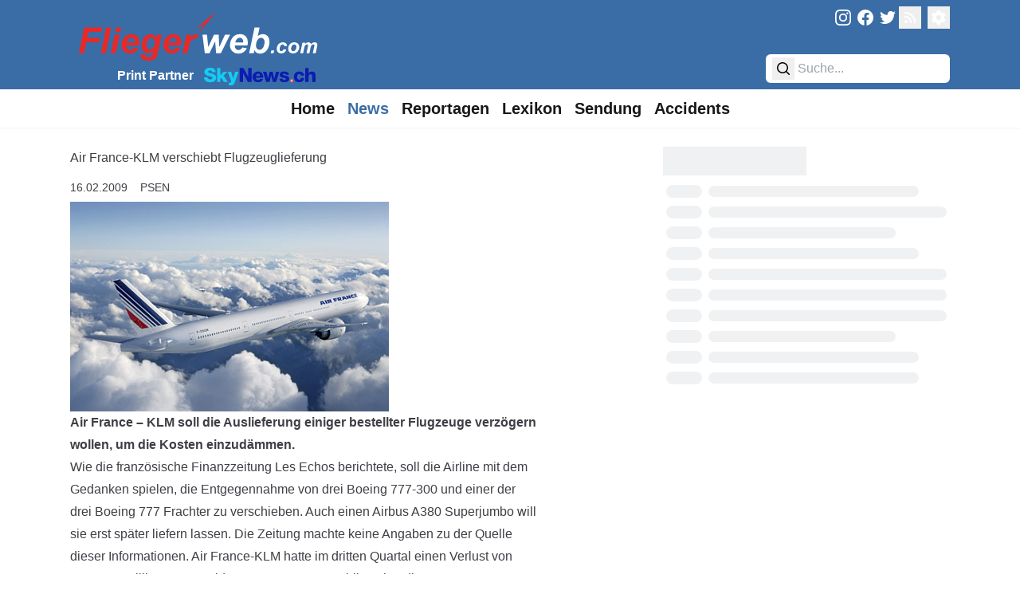

--- FILE ---
content_type: text/html
request_url: https://fliegerweb.com/de/news/Airliner/Air+France-KLM+verschiebt+Flugzeuglieferung-2737
body_size: 13434
content:
<!doctype html>
<html lang="de">
	<head>
		<meta charset="utf-8" />
		<meta name="viewport" content="width=device-width" />

		<!-- Theme -->
		<meta name="theme-color" content="#3A6DA6" />

		<!-- Favicons -->
		<link rel="apple-touch-icon" sizes="180x180" href="../../../apple-touch-icon.png" />
		<link rel="icon" type="image/svg+xml" href="../../../favicon.svg" sizes="all" />
		<link rel="manifest" href="../../../site.webmanifest" />
		<link rel="mask-icon" href="../../../safari-pinned-tab.svg" color="#3a6da6" />
		<meta name="msapplication-TileColor" content="#3a6da6" />

		<!-- Injected -->
		
		<link href="../../../_app/immutable/assets/0.1hTan375.css" rel="stylesheet">
		<link href="../../../_app/immutable/assets/Loader.D3Qy9khf.css" rel="stylesheet">
		<link href="../../../_app/immutable/assets/RecommendationGrid.Bd6JGSPf.css" rel="stylesheet">
		<link href="../../../_app/immutable/assets/LexiconShowcase.DjSa1t2O.css" rel="stylesheet"><!--[--><script async src="https://fliegerweb.com/ads/www/delivery/asyncjs.php"></script> <link rel="alternate" title="FliegerWeb.com - News Feed" type="application/feed+json" href="/api/feed/json?lang=de"/> <link rel="alternate" title="FliegerWeb.com - News Feed" type="application/rss+xml" href="/api/feed/rss?lang=de"/> <link rel="alternate" title="FliegerWeb.com - News Feed" type="application/atom+xml" href="/api/feed/rss?lang=de"/> <link rel="canonical" href="https://fliegerweb.com/de/news/Airliner/Air+France-KLM+verschiebt+Flugzeuglieferung-2737"/> <script>
		// Load dark mode properly without FOUC in SSR
		let data = localStorage.getItem('darkMode');
		const htmlElement = document.getElementsByTagName('html')[0];
		const metaThemeColor = document.querySelector('meta[name=theme-color]');

		if (!data) {
			if (window.matchMedia('(prefers-color-scheme: dark)').matches) {
				setDarkMode(true);
			} else {
				setDarkMode(false);
			}
		} else {
			try {
				data = JSON.parse(data);

				setDarkMode(data);
			} catch (error) {
				setDarkMode(false);
			}
		}

		function setDarkMode(dark) {
			if (dark) {
				htmlElement.classList.add('dark');
				localStorage.setItem('darkMode', 'true');
				metaThemeColor.setAttribute('content', '#2c2c2c');
			} else {
				htmlElement.classList.remove('dark');
				localStorage.setItem('darkMode', 'false');
				metaThemeColor.setAttribute('content', '#3A6DA6');
			}
		}
	</script> <script defer src="https://fliegerweb.com/umami/script.js" data-website-id="029bb465-7f3c-4e48-902c-106095897a53"></script><!--]--><!--[--><meta name="description" content="Air France – KLM soll die Auslieferung einiger bestellter Flugzeuge verzögern wollen, um die Kosten einzudämmen."/> <meta name="robots" content="all"/> <meta property="og:title" content="Air France-KLM verschiebt Flugzeuglieferung"/> <meta property="og:description" content="Air France – KLM soll die Auslieferung einiger bestellter Flugzeuge verzögern wollen, um die Kosten einzudämmen."/> <meta property="og:type" content="website"/> <meta property="og:site_name" content="Fliegerweb"/> <meta property="og:locale" content="de_DE"/> <meta property="og:url" content="https://fliegerweb.com/de/news/Airliner/Air+France-KLM+verschiebt+Flugzeuglieferung-2737"/> <meta property="og:image" content="https://fliegerweb.com/api/assets/61a298fc-1dff-4281-a942-fdd96de42bd6/Boeing777_AirFrance_400x263.jpg"/> <!--[--><meta property="og:image:alt" content="Boeing777_AirFrance_400x263"/><!--]--> <meta name="twitter:card" content="summary_large_image"/> <meta name="twitter:site" content="@FliegerWeb"/> <meta name="twitter:creator" content="@FliegerWeb"/> <!----><script type="application/ld+json">{
  "@context": "https://schema.org",
  "author": [
    {
      "@type": "Person",
      "name": "Pascal Sutter",
      "url": "https://fliegerweb.com/de/page/team#psen"
    }
  ],
  "@type": "NewsArticle",
  "headline": "Air France-KLM verschiebt Flugzeuglieferung",
  "description": "Air France – KLM soll die Auslieferung einiger bestellter Flugzeuge verzögern wollen, um die Kosten einzudämmen.",
  "image": [
    "https://fliegerweb.com/api/assets/61a298fc-1dff-4281-a942-fdd96de42bd6/Boeing777_AirFrance_400x263.jpg",
    "https://fliegerweb.com/api/assets/61a298fc-1dff-4281-a942-fdd96de42bd6/Boeing777_AirFrance_400x263.jpg?key=thumb"
  ],
  "datePublished": "2009-02-16T09:02:00.000Z"
}</script><!----><!--]--><!--[--><meta name="twitter:widgets:theme" content="light"/> <meta name="twitter:widgets:autoload" content="off"/> <meta name="twitter:dnt" content="on"/> <script>
		window.twttr = (function (d, s, id) {
			var js,
				fjs = d.getElementsByTagName(s)[0],
				t = window.twttr || {};
			if (d.getElementById(id)) return t;
			js = d.createElement(s);
			js.id = id;
			js.src = 'https://platform.twitter.com/widgets.js';
			fjs.parentNode.insertBefore(js, fjs);

			t._e = [];
			t.ready = function (f) {
				t._e.push(f);
			};

			return t;
		})(document, 'script', 'twitter-wjs');
	</script><!--]--><title>Air France-KLM verschiebt Flugzeuglieferung</title>
	</head>

	<body data-sveltekit-preload-data="hover" data-swipe-timeout="300">
		<div><!--[--><!--[--><!----><div class="min-h-screen dark:bg-dark"><!--[!--><!--]--><!----> <header class="bg-fw-blue dark:bg-dark-5 h-20 sm:h-28 z-40"><div class="flex items-center sm:items-stretch justify-between max-w-6xl mx-auto h-full px-2 md:px-3 lg:px-6 pt-2 pb-2"><div class="ml-2 sm:ml-0"><a href="/" aria-label="FliegerWeb Homepage"><svg id="aec69474-3005-4311-a3ba-2e091e399c79" data-name="transparent" xmlns="http://www.w3.org/2000/svg" viewBox="0 0 332 77.7778" class="h-8 xxs:h-16 sm:h-[4.7rem] sm:mb-[-0.5rem] sm:mr-[-0.5rem]"><defs><style>
			.b51b0dd6-e296-4323-a966-fcc6b6f2bd33,
			.ef94b3e9-7684-467f-832d-e622ce45905f {
				fill: #e62a29;
			}
			.f39f8bd8-a0d3-40b0-97a5-f312324751ea {
				fill: #fff;
			}
			.b51b0dd6-e296-4323-a966-fcc6b6f2bd33 {
				stroke: #e62a29;
			}
		</style></defs><title>Fliegerweb logo</title><path class="ef94b3e9-7684-467f-832d-e622ce45905f" d="M11.28,60.893l6.9956-33.4043H41.6536l-1.185,5.582H23.9715l-1.686,8.0215H38.4637l-1.1621,5.5821H21.1234L18.161,60.893Z"></path><path class="ef94b3e9-7684-467f-832d-e622ce45905f" d="M39.785,60.893l6.9956-33.4043h6.5166L46.325,60.893Z"></path><path class="ef94b3e9-7684-467f-832d-e622ce45905f" d="M57.8548,36.6938h6.54L59.3358,60.893h-6.54Zm1.9141-9.2051h6.54l-1.23,5.9238h-6.54Z"></path><path class="ef94b3e9-7684-467f-832d-e622ce45905f" d="M89.3221,50.8217H72.9163q-.0234.3867-.0229.5918A5.49,5.49,0,0,0,74.2718,55.31a4.416,4.416,0,0,0,3.3613,1.4814q3.2579,0,5.0811-3.372l5.8559.9795a12.3149,12.3149,0,0,1-4.5683,5.2978,11.9569,11.9569,0,0,1-6.4146,1.7656,10.66,10.66,0,0,1-7.9292-3.0869,11.11,11.11,0,0,1-3.0537-8.1689,14.8629,14.8629,0,0,1,2.7574-8.8408,12.414,12.414,0,0,1,10.7324-5.2412,9.3026,9.3026,0,0,1,7.0635,2.7461q2.62,2.745,2.6206,7.69A18.2353,18.2353,0,0,1,89.3221,50.8217Zm-5.5142-3.9873c.0152-.289.023-.5088.023-.6611a5.872,5.872,0,0,0-1.208-4.0332,4.1335,4.1335,0,0,0-3.2354-1.3447,5.14,5.14,0,0,0-3.6342,1.5273,8.1376,8.1376,0,0,0-2.1763,4.5117Z"></path><path class="ef94b3e9-7684-467f-832d-e622ce45905f" d="M91.3729,62.1694l6.9043,1.0019a2.9724,2.9724,0,0,0,.3418,1.584,2.6551,2.6551,0,0,0,1.105.9111,4.7772,4.7772,0,0,0,2.0849.376,5.9928,5.9928,0,0,0,3.3267-.82,4.4928,4.4928,0,0,0,1.5268-2.0508,25.4116,25.4116,0,0,0,.9341-3.873l.228-1.14a10.8814,10.8814,0,0,1-7.018,2.8252A7.5307,7.5307,0,0,1,94.973,58.478q-2.2786-2.5064-2.2783-7.3379a19.3484,19.3484,0,0,1,1.5493-7.8154,11.8352,11.8352,0,0,1,4.352-5.377,10.3759,10.3759,0,0,1,5.72-1.8232,8.07,8.07,0,0,1,4.42,1.2763,8.5562,8.5562,0,0,1,3.1215,3.5772l.9117-4.2842h6.1294L114.7059,56.86a67.3533,67.3533,0,0,1-1.7315,6.9268,12.1764,12.1764,0,0,1-1.6181,3.3047,7.8246,7.8246,0,0,1-2.3013,2.0615,10.045,10.045,0,0,1-3.2812,1.1963,21.6814,21.6814,0,0,1-4.1016.3652q-5.127,0-7.7471-1.7549t-2.6206-5.833A7.466,7.466,0,0,1,91.3729,62.1694Zm7.7016-11.69a6.2842,6.2842,0,0,0,1.2422,4.2041,3.9276,3.9276,0,0,0,3.11,1.4463,5.2242,5.2242,0,0,0,3.3149-1.2988,8.1043,8.1043,0,0,0,2.461-3.6914,13.7126,13.7126,0,0,0,.8545-4.625,6.0342,6.0342,0,0,0-1.39-4.1475,4.1878,4.1878,0,0,0-3.2129-1.5722,4.6027,4.6027,0,0,0-3.2241,1.3906,10.2378,10.2378,0,0,0-2.4268,4.2832A13.0809,13.0809,0,0,0,99.0745,50.48Z"></path><path class="ef94b3e9-7684-467f-832d-e622ce45905f" d="M143.7811,50.8217H127.3748q-.0226.3867-.0224.5918a5.4878,5.4878,0,0,0,1.3784,3.8965,4.4154,4.4154,0,0,0,3.3608,1.4814q3.2586,0,5.0816-3.372l5.8559.9795a12.3159,12.3159,0,0,1-4.5688,5.2978,11.9554,11.9554,0,0,1-6.4141,1.7656,10.6621,10.6621,0,0,1-7.93-3.0869,11.1113,11.1113,0,0,1-3.0532-8.1689,14.8635,14.8635,0,0,1,2.7573-8.8408,12.4134,12.4134,0,0,1,10.732-5.2412,9.3026,9.3026,0,0,1,7.0639,2.7461q2.62,2.745,2.62,7.69A18.2366,18.2366,0,0,1,143.7811,50.8217Zm-5.5142-3.9873c.0147-.289.0225-.5088.0225-.6611a5.8725,5.8725,0,0,0-1.2075-4.0332,4.1342,4.1342,0,0,0-3.2354-1.3447,5.1414,5.1414,0,0,0-3.6347,1.5273,8.1406,8.1406,0,0,0-2.1758,4.5117Z"></path><path class="ef94b3e9-7684-467f-832d-e622ce45905f" d="M150.8675,36.6938h6.1069l-.98,4.6943q3.4182-5.2632,7.4052-5.2636a7.608,7.608,0,0,1,3.0308.706l-2.5063,5.3555a5.5534,5.5534,0,0,0-1.8916-.3194,5.815,5.815,0,0,0-3.4292,1.2764,8.5506,8.5506,0,0,0-2.7227,3.4063,33.9025,33.9025,0,0,0-1.937,6.7558l-1.5952,7.5879h-6.54Z"></path><path class="f39f8bd8-a0d3-40b0-97a5-f312324751ea" d="M195.5921,60.893H189.44L188.2552,45.49,180.8724,60.893h-6.061l-3.0308-24.1992h5.8105l1.6861,16.2236L186.82,36.6938h5.9472l.82,16.2236,7.4961-16.2236h6.5625Z"></path><path class="f39f8bd8-a0d3-40b0-97a5-f312324751ea" d="M230.1585,50.8217H213.7523q-.0221.3867-.0225.5918a5.4859,5.4859,0,0,0,1.3789,3.8965,4.4147,4.4147,0,0,0,3.36,1.4814q3.2592,0,5.082-3.372l5.8555.9795a12.3118,12.3118,0,0,1-4.5684,5.2978,11.9563,11.9563,0,0,1-6.414,1.7656,10.6612,10.6612,0,0,1-7.93-3.0869,11.1093,11.1093,0,0,1-3.0537-8.1689,14.86,14.86,0,0,1,2.7578-8.8408A12.4118,12.4118,0,0,1,220.93,36.1245a9.3034,9.3034,0,0,1,7.0645,2.7461q2.6192,2.745,2.62,7.69A18.2353,18.2353,0,0,1,230.1585,50.8217Zm-5.5136-3.9873c.0146-.289.0224-.5088.0224-.6611a5.87,5.87,0,0,0-1.208-4.0332,4.1335,4.1335,0,0,0-3.2353-1.3447,5.1417,5.1417,0,0,0-3.6348,1.5273,8.1472,8.1472,0,0,0-2.1758,4.5117Z"></path><path class="f39f8bd8-a0d3-40b0-97a5-f312324751ea" d="M232.37,60.893l6.9716-33.4043h6.5625L243.557,38.6538a13.4763,13.4763,0,0,1,3.3613-1.9483,9.68,9.68,0,0,1,3.4062-.581,7.8363,7.8363,0,0,1,6.13,2.5634q2.3,2.5635,2.3008,7.4629a19.406,19.406,0,0,1-1.082,6.4141,14.1571,14.1571,0,0,1-2.8936,5.0586,12.6594,12.6594,0,0,1-3.8056,2.8935,9.6483,9.6483,0,0,1-4.1817.9453,8.0842,8.0842,0,0,1-7.6328-4.5566l-.8437,3.9873Zm8.8173-9.8662a5.69,5.69,0,0,0,1.379,3.9648,4.2434,4.2434,0,0,0,3.247,1.5264,4.9686,4.9686,0,0,0,3.1328-1.1846A8.6379,8.6379,0,0,0,251.43,51.55a14.6055,14.6055,0,0,0,.9912-5.24,5.8,5.8,0,0,0-1.333-4.0449,4.1989,4.1989,0,0,0-3.2246-1.47,5.247,5.247,0,0,0-4.2383,2.2793A12.5289,12.5289,0,0,0,241.1868,51.0268Z"></path><path class="f39f8bd8-a0d3-40b0-97a5-f312324751ea" d="M261.1156,57.2866h3.6982l-.7559,3.6064H260.36Z"></path><path class="f39f8bd8-a0d3-40b0-97a5-f312324751ea" d="M277.04,55.685l3.6328.5859a7.6632,7.6632,0,0,1-2.6563,3.6846,6.8063,6.8063,0,0,1-4.0761,1.2627,5.6111,5.6111,0,0,1-4.1924-1.5752,5.9137,5.9137,0,0,1-1.55-4.3359,9.9306,9.9306,0,0,1,.9375-4.2578,7.1922,7.1922,0,0,1,2.8261-3.1582,7.8007,7.8007,0,0,1,4.1407-1.1524,5.7227,5.7227,0,0,1,3.9062,1.2764,4.846,4.846,0,0,1,1.6406,3.3594l-3.5546.3779a2.6868,2.6868,0,0,0-.71-1.7061,2.1213,2.1213,0,0,0-1.5166-.5468,3.0406,3.0406,0,0,0-2.0186.8076,5.1014,5.1014,0,0,0-1.4384,2.415,10.1351,10.1351,0,0,0-.502,3.0147,2.7207,2.7207,0,0,0,.6,1.8877,1.93,1.93,0,0,0,1.4971.664,2.7819,2.7819,0,0,0,1.7314-.65A4.21,4.21,0,0,0,277.04,55.685Z"></path><path class="f39f8bd8-a0d3-40b0-97a5-f312324751ea" d="M283.0423,55.1508a8.5344,8.5344,0,0,1,2.168-6.126,7.4887,7.4887,0,0,1,5.6973-2.2861,6.5307,6.5307,0,0,1,4.7783,1.6865,6.0649,6.0649,0,0,1,1.7187,4.5381,8.5136,8.5136,0,0,1-2.1484,5.8076,7.2724,7.2724,0,0,1-5.7549,2.4473,7.424,7.424,0,0,1-3.4639-.7812,5.0971,5.0971,0,0,1-2.2529-2.2129A6.593,6.593,0,0,1,283.0423,55.1508Zm10.6514-2.6689a2.93,2.93,0,0,0-.7744-2.1289,2.6571,2.6571,0,0,0-1.9991-.8008,3.3465,3.3465,0,0,0-2.1484.748,4.81,4.81,0,0,0-1.458,2.1748,7.6893,7.6893,0,0,0-.5215,2.6241,3.3328,3.3328,0,0,0,.8076,2.3564,2.6492,2.6492,0,0,0,2.0313.8721,3.17,3.17,0,0,0,2.5781-1.3145A7.0378,7.0378,0,0,0,293.6937,52.4819Z"></path><path class="f39f8bd8-a0d3-40b0-97a5-f312324751ea" d="M301.5589,47.0649h3.5156l-.3515,1.68a6.1669,6.1669,0,0,1,4.3222-2.0059,3.8842,3.8842,0,0,1,2.4092.6514,2.9177,2.9177,0,0,1,1.0811,1.7969,5.5768,5.5768,0,0,1,2.0566-1.7452,5.93,5.93,0,0,1,2.7871-.7031,3.5771,3.5771,0,0,1,2.5782.8858,3.0976,3.0976,0,0,1,.9248,2.3437,14.3106,14.3106,0,0,1-.3653,2.4746l-1.7705,8.45h-3.7373l1.7715-8.45q.3252-1.5894.3252-1.7969a1.1984,1.1984,0,0,0-.3447-.9052,1.4407,1.4407,0,0,0-1.0362-.3321,3.0984,3.0984,0,0,0-2.4863,1.4717,9.9381,9.9381,0,0,0-1.3545,3.7363l-1.3154,6.2764h-3.7363l1.7441-8.3594a12.2549,12.2549,0,0,0,.3-1.875,1.1849,1.1849,0,0,0-.3711-.8984,1.4256,1.4256,0,0,0-1.0225-.3516,2.5754,2.5754,0,0,0-1.2626.3643,3.719,3.719,0,0,0-1.14,1.0029,5.9275,5.9275,0,0,0-.84,1.6406q-.1554.4688-.5079,2.1221l-1.3281,6.3545h-3.7363Z"></path><path class="b51b0dd6-e296-4323-a966-fcc6b6f2bd33" d="M164.894,27.6469,187.2911,9.5518S170.0905,29.7963,168.297,33.56C173.492,26.1693,179.48,17.8444,164.894,27.6469Z"></path></svg><!----></a> <div class="hidden sm:flex justify-end pt-1"><span class="text-white font-semibold pt-1">Print Partner</span> <a href="https://skynews.ch/" target="_blank" rel="noreferrer" class="flex align-middle" aria-label="FliegerWeb Print Partner SkyNews"><svg version="1.1" xmlns="http://www.w3.org/2000/svg" xmlns:xlink="http://www.w3.org/1999/xlink" x="0px" y="0px" width="1041px" height="208px" viewBox="0 0 1041 208" style="enable-background:new 0 0 1041 208;" xml:space="preserve" class="ml-2 h-7 max-w-[150px] self-center mt-[0.15rem]"><style type="text/css">
		.st0 {
			fill: #14cbf3;
		}
		.st1 {
			fill: #0b1cb2;
		}
		.st2 {
			fill: #ffffff;
		}
		.st3 {
			fill: #ed1d24;
		}
	</style><path class="st0" d="M48.3,21.7l23.2-0.1c9.3,2,17.6,5.9,24.7,11.8c8.2,6.7,13.4,18.8,13.2,29.2c0,0.3-0.1,0.4-0.4,0.4l-33,0.1
	c-0.3,0-0.6-0.2-0.6-0.6c0,0,0,0,0-0.1C76.7,46.9,57.3,45.9,47,48.4c-8.5,2.1-12.1,12-4.1,17.4c4.7,3.1,10.8,5.3,18.4,6.6
	c12,1.9,25.3,5.4,34.8,11.2c24.7,15.2,22.6,45.3,2.5,63.1c-6.7,5.9-24.1,9.3-32.8,10.1c-15.9,1.4-37.6-1.3-50.2-11.7
	C7.9,138.8,1.7,128.9,1,118.8v-8l32.6-0.2c0.4,0,0.6,0.2,0.6,0.5c0.8,5.6,1.5,10.8,6.3,14.1c4.4,3.1,9.4,4.9,14.9,5.2
	c7.7,0.5,21.6-0.6,23.8-10.1c3.1-13.6-16.8-17.1-25.6-19.5c0,0-3.8-0.8-11.4-2.4C19.5,93.8-1,77.6,5.2,51.3
	c3.5-14.8,21.8-27,36.2-28.5C43.8,22.6,46,22.2,48.3,21.7z"></path><path class="st0" d="M161.3,117.1l-7.4,7.3c-0.3,0.3-0.4,0.6-0.4,0.9v28.2c0,0.3-0.2,0.5-0.5,0.5h-29.3c-0.3,0-0.5-0.2-0.5-0.5V24.1
	c0-0.4,0.3-0.8,0.8-0.8l0,0l27.9,0c0.9,0,1.6,0.7,1.6,1.6l0.1,65c0,0.4,0.3,0.6,0.6,0.6c0.2,0,0.4-0.1,0.5-0.2
	c4.9-5.9,10-11.4,15.2-16.6c4.1-4.1,7.5-9.4,11.9-13.7c0.3-0.3,0.6-0.4,0.9-0.4h34.6c0.3,0,0.5,0.2,0.5,0.5c0,0.1,0,0.2-0.1,0.3
	c-6.1,6.3-12,11.3-17.9,18.1c-2.3,2.6-7.6,8.2-16,16.8c-0.3,0.3-0.3,0.5-0.1,0.8c8.3,10.8,16.6,25.2,22.4,33.7
	c5.4,8,10.8,15.9,16.4,23.8c0.2,0.2,0.1,0.4-0.2,0.4h-36.5c-0.3,0-0.6-0.1-0.8-0.4c-4.6-6.1-7.9-11.1-9.7-15
	c-4-8.6-8.3-14.2-12.8-21.4c-0.2-0.3-0.6-0.4-0.9-0.2C161.4,117.1,161.4,117.1,161.3,117.1z"></path><path class="st1" d="M364.4,73.1c-0.2,0-0.4,0.1-0.4,0.3c0,0,0,0,0,0.1l0,80c0,0.4-0.2,0.6-0.6,0.6l-30.7,0c-0.4,0-0.6-0.2-0.6-0.6
	V24.7c0-0.7,0.6-1.2,1.2-1.2l33.1,0.2c0.5,0,0.9,0.2,1.2,0.7c3.8,6.3,6.6,13.5,10,19.1c4.4,7.4,8.8,14.9,13.2,22.4
	c1.4,2.4,4.5,8.3,9.4,17.6c3.7,7.1,7.8,13.9,12.2,20.6c0.1,0.1,0.2,0.1,0.3,0.1c0.1,0,0.1-0.1,0.1-0.2l0.2-79.8
	c0-0.5,0.4-0.8,0.8-0.8c0,0,0,0,0,0l30.7,0.3c0.3,0,0.5,0.2,0.5,0.5l0,129.3c0,0.4-0.2,0.6-0.6,0.6h-34.1c-0.3,0-0.6-0.1-0.8-0.4
	c-2.4-3.7-4.7-7.5-6.9-11.3c-2.3-4-4.9-10.6-7.9-15.7c-5.7-9.6-11.1-19.4-16.8-28.9C376.4,95.2,366.1,73.4,364.4,73.1z"></path><path class="st1" d="M1040.7,100.3v36.2c-0.3,5.9,0.5,15.1-0.7,17.1c-0.2,0.3-0.4,0.5-0.8,0.5l-29.9,0.2c-0.4,0-0.6-0.2-0.6-0.6
	c0-18.3,0-36.6,0-54.9c0-21.4-26-22.3-31.6-4c-0.7,2.1-1,6-1,11.4c-0.1,15.7-0.1,31.5,0,47.2c0,0.4-0.2,0.6-0.6,0.6l-29.9,0.3
	c-0.5,0-0.8-0.2-0.8-0.8l0-129.1c0-0.6,0.5-1.1,1.1-1.1c0,0,0,0,0,0l29.6,0.3c0.3,0,0.5,0.2,0.5,0.5v48c0,0.3,0.2,0.5,0.5,0.5
	c0.2,0,0.4-0.1,0.5-0.3c12.3-20.6,47.6-21.2,58.9,0.3C1039.8,80.2,1040.3,91.4,1040.7,100.3z"></path><path class="st1" d="M705.8,92.3c-3.7-19.2,10-30.2,26.9-33.8c22.3-4.7,57.5-1.2,59.7,28.6c0,0.3-0.1,0.5-0.4,0.5h-27.7
	c-0.4,0-0.6-0.2-0.6-0.6c-0.8-15.4-30.1-12.7-27.3-1.8c2.8,11.1,34.6,10.9,44.8,15.9c7,3.4,11.6,9.2,12.9,17.1
	c0.9,6,0.7,11.5-0.8,16.6c-2.8,9.9-10.9,15-20.9,18.3c-24.3,7.9-66.9,5.5-68.8-29c0-0.1,0.1-0.2,0.2-0.2c0,0,0,0,0,0l28.5-0.2
	c0.3,0,0.5,0.1,0.5,0.4c1.2,6,4.4,9.9,9.7,11.9c5.3,1.9,13.7,1.4,18.3-2.1c7.9-6,2.1-13.3-5.2-15.2c-9.4-2.4-18.9-4.7-28.4-6.9
	C718.2,109.7,707.7,102.2,705.8,92.3z"></path><path class="st1" d="M921.6,144.7c-2.9,2.9-4.5,4.9-8.3,6.4c-15.3,6.2-30.8,8.4-46.6,1.7c-2.6-1.1-5.5-2-7.8-3.4
	c-12.3-7.5-18.1-19.3-20.1-33.3c-1.5-10.6,0.6-20.4,3.6-30.8c3-10.5,13.9-19.3,23.4-23.8c15.1-7.1,32.8-5.8,47.8,1.3
	c2.7,1.3,6.9,5.1,8.9,6.9c7.2,6.3,11,14.5,11.6,24.5c0,0.2-0.1,0.3-0.3,0.3c0,0,0,0,0,0h-28.9c-0.4,0-0.6-0.2-0.7-0.6
	c-1.9-18-26.9-17.7-32.9-2.3c-3.6,9-4.1,21.5-0.6,30c6.7,16.3,32,15.4,34.3-3.2c0.1-0.8,0.6-1.2,1.4-1.2l28.3,0.1
	c0.5,0,0.7,0.2,0.6,0.7C933.6,128.4,929.1,137.3,921.6,144.7z"></path><path class="st0" d="M272.4,120.6c0.1,0.2,0.3,0.3,0.5,0.3c0.1,0,0.2-0.2,0.3-0.3c0.4-2.8,1-5.5,1.8-8.1c5.1-17.5,10.3-35,15.6-52.4
	c0.1-0.2,0.3-0.4,0.5-0.4h31.2c0.2,0,0.3,0.1,0.3,0.3c0,0,0,0.1,0,0.1c-8.2,21.4-16.6,42.9-23.9,64.6c-5.3,15.8-10.6,30.2-16,43.4
	c-9.1,22.1-33.9,18-51.8,18.2c-0.4,0-0.6-0.2-0.6-0.6l0.1-24.1c0-0.4,0.2-0.6,0.6-0.5c10.8,0.9,25.9,1.1,21.4-15.4
	c-2-7.3-3.8-14.2-6.6-21.4c-6.5-16.6-12.9-33.3-19.2-49.9c-1.7-4.5-2.8-9.2-4.4-13.8c-0.2-0.5,0-0.7,0.5-0.7h30.8
	c0.3,0,0.5,0.2,0.6,0.5L272.4,120.6z"></path><path class="st1" d="M654.7,120.6c0.1,0.3,0.3,0.4,0.6,0.4c0.2,0,0.3-0.2,0.4-0.4c5.1-19.9,11.7-40,14.6-60.1
	c0.1-0.5,0.5-0.9,1.1-0.9h30.2c0.4,0,0.6,0.2,0.4,0.6c-2.2,7.4-5.3,14.6-6.9,22.1c-0.9,3.8-1.6,7.4-2.8,11.1
	c-6.6,20.1-13.1,40.2-19.5,60.2c-0.1,0.3-0.3,0.5-0.6,0.5l-29.6,0c-0.4,0-0.6-0.2-0.7-0.5l-15.1-61.4c0-0.2-0.3-0.3-0.5-0.3
	c-0.1,0-0.2,0.1-0.3,0.3c-3.6,11-5,23.2-7.5,33.4c-2.1,8.9-4.3,17.9-6.6,27.1c-0.2,1-0.9,1.5-1.9,1.5h-29.2c-0.5,0-0.9-0.3-1.1-0.8
	c-3.6-10.7-6.9-21.6-10-32.6c-5.7-20.3-12.6-40.2-19.1-60.3c-0.2-0.6,0-0.9,0.7-0.9H581c0.4,0,0.7,0.2,0.8,0.6
	c5.4,19.9,11.7,39.9,15.1,60.2c0.1,0.4,0.1,0.6,0.3,0.8c0.1,0.2,0.4,0.2,0.6,0.1c0.1-0.1,0.1-0.1,0.2-0.2l13.9-60.7
	c0.1-0.4,0.4-0.7,0.8-0.7h28.1c0.4,0,0.7,0.3,0.8,0.6c2.3,10.3,3.9,21.3,6.3,31C650.1,101.1,652.4,110.9,654.7,120.6z"></path><path class="st1" d="M546.2,81.6c-3.9-9.2-12.7-16-21.4-20.3c-24.1-12-55,0.5-66.6,23.8c-10.5,21.1-4.7,48.1,14,62.9
	c2.1,1.6,4.6,3,7.5,4c11.9,4.2,23.1,6.3,35.9,4.1c4.9-0.8,9.7-2.6,14.8-4.9c12-4.3,16.2-14.2,20.3-25.2c0,0,0-0.1,0-0.1
	c0-0.2-0.2-0.4-0.4-0.4l-27.8-0.1c-0.6,0-1.1,0.4-1.1,1c-0.2,3.5-2,6-5.2,7.4c-15.1,6.9-31-1.2-32.2-18.3c0,0,0,0,0-0.1
	c0-0.5,0.4-0.9,0.9-0.9l66.8,0h0c0.5,0,0.9-0.4,0.9-0.9C552.7,102.6,550.6,91.9,546.2,81.6z M521.3,97.6h-35.8
	c-0.4,0-0.6-0.2-0.5-0.6c1.5-10.7,10.3-20.7,21.8-19.4c5.1,0.6,9.2,2.9,12.3,7.1c2.5,3.3,2.5,8.2,2.8,12.3
	C521.9,97.4,521.7,97.6,521.3,97.6z"></path><circle class="st2" cx="818.4" cy="142.3" r="14.9"></circle><path class="st3" d="M833.9,142.3c0,8.5-6.9,15.5-15.5,15.5c0,0,0,0,0,0c-8.5,0-15.5-6.9-15.5-15.5s6.9-15.5,15.5-15.5
	C827,126.8,833.9,133.7,833.9,142.3C833.9,142.3,833.9,142.3,833.9,142.3z M822.4,138.8c-0.3,0-0.6-0.3-0.6-0.6v-6.8
	c0-0.3-0.3-0.6-0.6-0.6h-5.2c-0.3,0-0.6,0.3-0.6,0.6l-0.1,6.9c0,0.3-0.3,0.6-0.6,0.6l-6.9-0.2c-0.3,0-0.6,0.3-0.6,0.6c0,0,0,0,0,0
	v6.3c0,0.3,0.3,0.6,0.6,0.6h7c0.3,0,0.6,0.3,0.6,0.6c0,0,0,0,0,0l-0.1,6c0,0.3,0.3,0.6,0.6,0.6l5.3,0c0.3,0,0.6-0.3,0.6-0.6
	c0,0,0,0,0,0l-0.1-6c0-0.3,0.3-0.6,0.6-0.6c0,0,0,0,0,0l6.8,0.1c0.3,0,0.6-0.3,0.6-0.6c0,0,0,0,0,0v-6.3c0-0.3-0.3-0.6-0.6-0.6
	H822.4z"></path></svg><!----></a></div></div> <div class="flex-col justify-between hidden sm:flex"><div class="flex justify-end"><a href="https://www.instagram.com/fliegerweb" target="_blank" rel="noreferrer" class="p-1" aria-label="FliegerWeb on Instagram"><svg xmlns="http://www.w3.org/2000/svg" viewBox="0 0 1000 1000" fill="currentColor" class="w-5 h-5 fill-white hover:fill-grey-interact transition-colors"><path d="M295.42,6c-53.2,2.51-89.53,11-121.29,23.48-32.87,12.81-60.73,30-88.45,57.82S40.89,143,28.17,175.92c-12.31,31.83-20.65,68.19-23,121.42S2.3,367.68,2.56,503.46,3.42,656.26,6,709.6c2.54,53.19,11,89.51,23.48,121.28,12.83,32.87,30,60.72,57.83,88.45S143,964.09,176,976.83c31.8,12.29,68.17,20.67,121.39,23s70.35,2.87,206.09,2.61,152.83-.86,206.16-3.39S799.1,988,830.88,975.58c32.87-12.86,60.74-30,88.45-57.84S964.1,862,976.81,829.06c12.32-31.8,20.69-68.17,23-121.35,2.33-53.37,2.88-70.41,2.62-206.17s-.87-152.78-3.4-206.1-11-89.53-23.47-121.32c-12.85-32.87-30-60.7-57.82-88.45S862,40.87,829.07,28.19c-31.82-12.31-68.17-20.7-121.39-23S637.33,2.3,501.54,2.56,348.75,3.4,295.42,6m5.84,903.88c-48.75-2.12-75.22-10.22-92.86-17-23.36-9-40-19.88-57.58-37.29s-28.38-34.11-37.5-57.42c-6.85-17.64-15.1-44.08-17.38-92.83-2.48-52.69-3-68.51-3.29-202s.22-149.29,2.53-202c2.08-48.71,10.23-75.21,17-92.84,9-23.39,19.84-40,37.29-57.57s34.1-28.39,57.43-37.51c17.62-6.88,44.06-15.06,92.79-17.38,52.73-2.5,68.53-3,202-3.29s149.31.21,202.06,2.53c48.71,2.12,75.22,10.19,92.83,17,23.37,9,40,19.81,57.57,37.29s28.4,34.07,37.52,57.45c6.89,17.57,15.07,44,17.37,92.76,2.51,52.73,3.08,68.54,3.32,202s-.23,149.31-2.54,202c-2.13,48.75-10.21,75.23-17,92.89-9,23.35-19.85,40-37.31,57.56s-34.09,28.38-57.43,37.5c-17.6,6.87-44.07,15.07-92.76,17.39-52.73,2.48-68.53,3-202.05,3.29s-149.27-.25-202-2.53m407.6-674.61a60,60,0,1,0,59.88-60.1,60,60,0,0,0-59.88,60.1M245.77,503c.28,141.8,115.44,256.49,257.21,256.22S759.52,643.8,759.25,502,643.79,245.48,502,245.76,245.5,361.22,245.77,503m90.06-.18a166.67,166.67,0,1,1,167,166.34,166.65,166.65,0,0,1-167-166.34" transform="translate(-2.5 -2.5)"></path></svg></a> <a href="https://www.facebook.com/FliegerWeb" target="_blank" rel="noreferrer" class="p-1" aria-label="FliegerWeb on Facebook"><svg xmlns="http://www.w3.org/2000/svg" viewBox="0 0 512 512" fill="currentColor" class="w-5 h-5 fill-white hover:fill-grey-interact transition-colors"><path d="M512,257.555c0,-141.385 -114.615,-256 -256,-256c-141.385,0 -256,114.615 -256,256c0,127.777 93.616,233.685 216,252.89l0,-178.89l-65,0l0,-74l65,0l0,-56.4c0,-64.16 38.219,-99.6 96.695,-99.6c28.009,0 57.305,5 57.305,5l0,63l-32.281,0c-31.801,0 -41.719,19.733 -41.719,39.978l0,48.022l71,0l-11.35,74l-59.65,0l0,178.89c122.385,-19.205 216,-125.113 216,-252.89Z"></path></svg></a> <a href="https://twitter.com/FliegerWeb" target="_blank" rel="noreferrer" class="p-1" aria-label="FliegerWeb on Twitter"><svg xmlns="http://www.w3.org/2000/svg" viewBox="0 0 248 204" fill="currentColor" class="w-5 h-5 fill-white hover:fill-grey-interact transition-colors"><path d="M221.95,51.29c0.15,2.17,0.15,4.34,0.15,6.53c0,66.73-50.8,143.69-143.69,143.69v-0.04
C50.97,201.51,24.1,193.65,1,178.83c3.99,0.48,8,0.72,12.02,0.73c22.74,0.02,44.83-7.61,62.72-21.66
c-21.61-0.41-40.56-14.5-47.18-35.07c7.57,1.46,15.37,1.16,22.8-0.87C27.8,117.2,10.85,96.5,10.85,72.46c0-0.22,0-0.43,0-0.64
c7.02,3.91,14.88,6.08,22.92,6.32C11.58,63.31,4.74,33.79,18.14,10.71c25.64,31.55,63.47,50.73,104.08,52.76
c-4.07-17.54,1.49-35.92,14.61-48.25c20.34-19.12,52.33-18.14,71.45,2.19c11.31-2.23,22.15-6.38,32.07-12.26
c-3.77,11.69-11.66,21.62-22.2,27.93c10.01-1.18,19.79-3.86,29-7.95C240.37,35.29,231.83,44.14,221.95,51.29z"></path></svg></a> <div class="relative"><button class="p-1" aria-label="FliegerWeb Newsfeeds"><svg xmlns="http://www.w3.org/2000/svg" viewBox="0 0 20 20" fill="currentColor" class="w-5 h-5 fill-white hover:fill-grey-interact transition-colors"><path d="M3.75 3a.75.75 0 00-.75.75v.5c0 .414.336.75.75.75H4c6.075 0 11 4.925 11 11v.25c0 .414.336.75.75.75h.5a.75.75 0 00.75-.75V16C17 8.82 11.18 3 4 3h-.25z"></path><path d="M3 8.75A.75.75 0 013.75 8H4a8 8 0 018 8v.25a.75.75 0 01-.75.75h-.5a.75.75 0 01-.75-.75V16a6 6 0 00-6-6h-.25A.75.75 0 013 9.25v-.5zM7 15a2 2 0 11-4 0 2 2 0 014 0z"></path></svg></button> <!--[!--><!--]--><!----></div><!----><!----> <div class="relative"><button class="p-1 ml-2 relative" aria-label="Einstellungen"><svg xmlns="http://www.w3.org/2000/svg" viewBox="0 0 20 20" fill="currentColor" class="fill-white w-5 h-5 hover:fill-grey-interact transition-colors"><path fill-rule="evenodd" d="M7.84 1.804A1 1 0 018.82 1h2.36a1 1 0 01.98.804l.331 1.652a6.993 6.993 0 011.929 1.115l1.598-.54a1 1 0 011.186.447l1.18 2.044a1 1 0 01-.205 1.251l-1.267 1.113a7.047 7.047 0 010 2.228l1.267 1.113a1 1 0 01.206 1.25l-1.18 2.045a1 1 0 01-1.187.447l-1.598-.54a6.993 6.993 0 01-1.929 1.115l-.33 1.652a1 1 0 01-.98.804H8.82a1 1 0 01-.98-.804l-.331-1.652a6.993 6.993 0 01-1.929-1.115l-1.598.54a1 1 0 01-1.186-.447l-1.18-2.044a1 1 0 01.205-1.251l1.267-1.114a7.05 7.05 0 010-2.227L1.821 7.773a1 1 0 01-.206-1.25l1.18-2.045a1 1 0 011.187-.447l1.598.54A6.993 6.993 0 017.51 3.456l.33-1.652zM10 13a3 3 0 100-6 3 3 0 000 6z" clip-rule="evenodd"></path></svg></button> <!--[!--><!--]--><!----></div><!----></div> <div><div class="relative"><span class="absolute inset-y-0 left-0 flex items-center pl-2"><button title="search" class="p-1 focus:outline-none focus:ring"><svg xmlns="http://www.w3.org/2000/svg" viewBox="0 0 20 20" fill="currentColor" class="w-5 h-5"><path fill-rule="evenodd" d="M9 3.5a5.5 5.5 0 100 11 5.5 5.5 0 000-11zM2 9a7 7 0 1112.452 4.391l3.328 3.329a.75.75 0 11-1.06 1.06l-3.329-3.328A7 7 0 012 9z" clip-rule="evenodd"></path></svg></button></span> <input value="" type="search" placeholder="Suche..." class="py-2 pl-10 text-base rounded-md sm:w-auto bg-white focus:outline-none leading-5 w-32"/></div><!----></div></div> <button aria-label="Menü" class="sm:hidden bg-fw-blue rounded-full p-2 z-40 self-center mr-2 bg-fw-blue"><!--[!--><svg xmlns="http://www.w3.org/2000/svg" viewBox="0 0 24 24" fill="currentColor" class="w-8 h-8 fill-white hover:fill-grey-interact"><path fill-rule="evenodd" d="M3 6.75A.75.75 0 013.75 6h16.5a.75.75 0 010 1.5H3.75A.75.75 0 013 6.75zM3 12a.75.75 0 01.75-.75h16.5a.75.75 0 010 1.5H3.75A.75.75 0 013 12zm0 5.25a.75.75 0 01.75-.75h16.5a.75.75 0 010 1.5H3.75a.75.75 0 01-.75-.75z" clip-rule="evenodd"></path></svg><!--]--></button></div></header> <!--[!--><!--]--><!----><!----> <div class="hidden sm:block w-full shadow-sm h-12 z-40 bg-white dark:bg-dark-7"><div class="relative h-full"><nav class="flex justify-center sm:flex items-center p-2 h-full"><!--[--><div role="listbox" tabindex="0" aria-label="Home" class="relative h-full flex items-center"><a href="/de/home" role="option" aria-selected="false" class="p-2 text-xl hover:text-fw-blue dark:hover:text-fw-blue-light font-semibold text-zinc-headings dark:text-dark-headings">Home</a> <!--[!--><!--]--></div><div role="listbox" tabindex="0" aria-label="News" class="relative h-full flex items-center"><a href="/de/news" role="option" aria-selected="true" class="p-2 text-xl hover:text-fw-blue dark:hover:text-fw-blue-light font-bold text-fw-blue dark:text-fw-blue-light">News</a> <!--[!--><!--]--></div><div role="listbox" tabindex="0" aria-label="Reportagen" class="relative h-full flex items-center"><a href="/de/reports" role="option" aria-selected="false" class="p-2 text-xl hover:text-fw-blue dark:hover:text-fw-blue-light font-semibold text-zinc-headings dark:text-dark-headings">Reportagen</a> <!--[!--><!--]--></div><div role="listbox" tabindex="0" aria-label="Lexikon" class="relative h-full flex items-center"><a href="/de/lexicon" role="option" aria-selected="false" class="p-2 text-xl hover:text-fw-blue dark:hover:text-fw-blue-light font-semibold text-zinc-headings dark:text-dark-headings">Lexikon</a> <!--[!--><!--]--></div><div role="listbox" tabindex="0" aria-label="Sendung" class="relative h-full flex items-center"><a href="/de/show" role="option" aria-selected="false" class="p-2 text-xl hover:text-fw-blue dark:hover:text-fw-blue-light font-semibold text-zinc-headings dark:text-dark-headings">Sendung</a> <!--[!--><!--]--></div><div role="listbox" tabindex="0" aria-label="Accidents" class="relative h-full flex items-center"><a href="/de/aai" role="option" aria-selected="false" class="p-2 text-xl hover:text-fw-blue dark:hover:text-fw-blue-light font-semibold text-zinc-headings dark:text-dark-headings">Accidents</a> <!--[!--><!--]--></div><!--]--><!----></nav> <div class="absolute bottom-0 inset-x-0"><!--[!--><!--[!--><!--]--><!--]--><!----></div></div></div><!----> <main id="content" class="relative ml-auto mr-auto max-w-6xl p-2 md:p-3 lg:p-6 overflow-auto"><!--[!--><!--]--><!----> <!--[!--><!--]--><!----> <!----><!--[--><!--]--> <div class="flex justify-center lg:justify-between"><div class="max-w-[65ch] w-full lg:mr-8"><article class="prose dark:prose-invert prose-zinc sm:prose-base prose-img:mx-auto prose-figcaption:text-center prose-iframe responsive-video mb-4 overflow-auto prose-base"><!--[!--><!--[!--><!--[--><div><h1 class="break-words" style="margin-bottom: 0.8rem;">Air France-KLM verschiebt Flugzeuglieferung</h1> <div class="flex text-xs sm:text-sm justify-start not-prose text-zinc-body dark:text-dark-body"><span class="font-medium">16.02.2009</span> <a href="/de/page/team#PSEN" class="ml-4">PSEN</a></div><!----> <figure style="margin-top: 0.5rem"><img src="/api/assets/61a298fc-1dff-4281-a942-fdd96de42bd6/Boeing777_AirFrance_400x263.jpg" alt="Boeing777_AirFrance_400x263" width="400" height="263"/> <!--[!--><!--]--></figure> <p><strong class="break-words">Air France – KLM soll die Auslieferung einiger bestellter Flugzeuge verzögern wollen, um die Kosten einzudämmen.</strong></p> <!----><span>Wie die französische Finanzzeitung Les Echos berichtete, soll die Airline mit dem Gedanken spielen, die Entgegennahme von drei Boeing 777-300 und einer der drei Boeing 777 Frachter zu verschieben. Auch einen Airbus A380 Superjumbo will sie erst später liefern lassen. Die Zeitung machte keine Angaben zu der Quelle dieser Informationen. Air France-KLM hatte im dritten Quartal einen Verlust von Euro 505 Millionen vermeldet. Europas grösste Airlines kündigen Ausgabekürzungen von rund Euro 1,2 Milliarden an, die Hälfte davon für das kommende Jahr. Durchschnittlich soll die Kapazität im Sommer um 2 Prozent abnehmen.</span><!----> <!--[!--><!--]--><!----></div><!--]--><!----><!--]--><!--]--><!----></article> <!--[--><div class="not-prose flex justify-start"><div><span class="text-zinc-headings dark:text-dark-headings font-medium text-lg mr-2 select-none">Share</span></div> <div class="flex items-center"><button class="mx-2 md:mx-1" aria-label="Link des Artikels kopieren"><svg xmlns="http://www.w3.org/2000/svg" viewBox="0 0 24 24" fill="none" stroke-width="2.5" stroke="currentColor" class="w-6 h-6 md:w-5 md:h-5 hover:stroke-fw-blue dark:stroke-white hover:dark:stroke-fw-blue transition-colors"><path stroke-linecap="round" stroke-linejoin="round" d="M13.19 8.688a4.5 4.5 0 011.242 7.244l-4.5 4.5a4.5 4.5 0 01-6.364-6.364l1.757-1.757m13.35-.622l1.757-1.757a4.5 4.5 0 00-6.364-6.364l-4.5 4.5a4.5 4.5 0 001.242 7.244"></path></svg></button> <button class="mx-2 md:mx-1" aria-label="Artikel auf Twitter teilen"><svg xmlns="http://www.w3.org/2000/svg" viewBox="0 0 248 204" fill="currentColor" class="w-6 h-6 md:w-5 md:h-5 hover:fill-fw-blue dark:fill-white hover:dark:fill-fw-blue transition-colors"><path d="M221.95,51.29c0.15,2.17,0.15,4.34,0.15,6.53c0,66.73-50.8,143.69-143.69,143.69v-0.04
		C50.97,201.51,24.1,193.65,1,178.83c3.99,0.48,8,0.72,12.02,0.73c22.74,0.02,44.83-7.61,62.72-21.66
		c-21.61-0.41-40.56-14.5-47.18-35.07c7.57,1.46,15.37,1.16,22.8-0.87C27.8,117.2,10.85,96.5,10.85,72.46c0-0.22,0-0.43,0-0.64
		c7.02,3.91,14.88,6.08,22.92,6.32C11.58,63.31,4.74,33.79,18.14,10.71c25.64,31.55,63.47,50.73,104.08,52.76
		c-4.07-17.54,1.49-35.92,14.61-48.25c20.34-19.12,52.33-18.14,71.45,2.19c11.31-2.23,22.15-6.38,32.07-12.26
		c-3.77,11.69-11.66,21.62-22.2,27.93c10.01-1.18,19.79-3.86,29-7.95C240.37,35.29,231.83,44.14,221.95,51.29z"></path></svg></button> <button class="mx-2 md:mx-1" aria-label="Artikel auf Facebook teilen"><svg xmlns="http://www.w3.org/2000/svg" viewBox="0 0 512 512" fill="currentColor" class="w-6 h-6 md:w-5 md:h-5 hover:fill-fw-blue dark:fill-white hover:dark:fill-fw-blue transition-colors"><path d="M512,257.555c0,-141.385 -114.615,-256 -256,-256c-141.385,0 -256,114.615 -256,256c0,127.777 93.616,233.685 216,252.89l0,-178.89l-65,0l0,-74l65,0l0,-56.4c0,-64.16 38.219,-99.6 96.695,-99.6c28.009,0 57.305,5 57.305,5l0,63l-32.281,0c-31.801,0 -41.719,19.733 -41.719,39.978l0,48.022l71,0l-11.35,74l-59.65,0l0,178.89c122.385,-19.205 216,-125.113 216,-252.89Z"></path></svg></button></div></div> <!--[!--><!--]--><!----><!----> <!--[!--><!--]--><!----><!--]--><!----></div> <div><div class="hidden lg:grid grid-cols-1 gap-2 w-[360px]"><!--[--><!--[!--><!--[--><div class="not-prose w-full animate-pulse"><div class="h-9 bg-grey-200 dark:bg-grey-700 w-1/2 mb-2"></div> <div class="p-1"><div class="flex mb-2.5"><div class="h-4 bg-grey-200 rounded-full dark:bg-grey-700 min-w-[5ch] mr-2"></div> <div class="h-3.5 bg-grey-200 rounded-full dark:bg-grey-700 w-3/4 self-center"></div></div> <div class="flex mb-2.5"><div class="h-4 bg-grey-200 rounded-full dark:bg-grey-700 min-w-[5ch] mr-2"></div> <div class="h-3.5 bg-grey-200 rounded-full dark:bg-grey-700 w-full self-center"></div></div> <div class="flex mb-2.5"><div class="h-4 bg-grey-200 rounded-full dark:bg-grey-700 min-w-[5ch] mr-2"></div> <div class="h-3.5 bg-grey-200 rounded-full dark:bg-grey-700 w-8/12 self-center"></div></div> <div class="flex mb-2.5"><div class="h-4 bg-grey-200 rounded-full dark:bg-grey-700 min-w-[5ch] mr-2"></div> <div class="h-3.5 bg-grey-200 rounded-full dark:bg-grey-700 w-3/4 self-center"></div></div> <div class="flex mb-2.5"><div class="h-4 bg-grey-200 rounded-full dark:bg-grey-700 min-w-[5ch] mr-2"></div> <div class="h-3.5 bg-grey-200 rounded-full dark:bg-grey-700 w-full self-center"></div></div> <div class="flex mb-2.5"><div class="h-4 bg-grey-200 rounded-full dark:bg-grey-700 min-w-[5ch] mr-2"></div> <div class="h-3.5 bg-grey-200 rounded-full dark:bg-grey-700 w-full self-center"></div></div> <div class="flex mb-2.5"><div class="h-4 bg-grey-200 rounded-full dark:bg-grey-700 min-w-[5ch] mr-2"></div> <div class="h-3.5 bg-grey-200 rounded-full dark:bg-grey-700 w-full self-center"></div></div> <div class="flex mb-2.5"><div class="h-4 bg-grey-200 rounded-full dark:bg-grey-700 min-w-[5ch] mr-2"></div> <div class="h-3.5 bg-grey-200 rounded-full dark:bg-grey-700 w-8/12 self-center"></div></div> <div class="flex mb-2.5"><div class="h-4 bg-grey-200 rounded-full dark:bg-grey-700 min-w-[5ch] mr-2"></div> <div class="h-3.5 bg-grey-200 rounded-full dark:bg-grey-700 w-3/4 self-center"></div></div> <div class="flex mb-[-0.3rem]"><div class="h-4 bg-grey-200 rounded-full dark:bg-grey-700 min-w-[5ch] mr-2"></div> <div class="h-3.5 bg-grey-200 rounded-full dark:bg-grey-700 w-3/4 self-center"></div></div></div> <span class="sr-only">Loading...</span></div><!----><!--]--><!--]--><!----> <!--[--><div><div id="_lUKtUxcMKtBFTxiWAEO_" style="width: 300px; height: 250px"><!--[!--><!--]--></div><!----> <span class="block p-2 text-zinc-headings dark:text-dark-headings">Anzeige</span></div><!--]--> <!--[!--><!--[--><!--[--><!--]--><!----><!--]--><!--]--><!----><!--]--><!----></div></div></div><!----> <div class="relative h-14 mt-3 mb-1 xs:my-3 sm:my-3 md:my-6 lg:my-8"><!--[!--><div class="ribbon min-w-[14rem] xs:min-w-[22rem] svelte-1esdmqi"><h2 class="text-white text-2xl xs:text-4xl font-bold self-center p-2 select-none">Empfohlen</h2></div><!--]--></div><!----> <div class="grid grid-cols-1 xs:grid-cols-2 md:grid-cols-3 gap-2"><!--[!--><!--[--><!--[--><div role="status" class="not-prose w-full hover:shadow-md shadow animate-pulse"><div class="flex justify-center items-center mb-2 h-48 bg-grey-300 dark:bg-grey-700"><svg class="w-12 h-12 text-grey-200 dark:text-grey-600" xmlns="http://www.w3.org/2000/svg" aria-hidden="true" fill="currentColor" viewBox="0 0 640 512"><path d="M480 80C480 35.82 515.8 0 560 0C604.2 0 640 35.82 640 80C640 124.2 604.2 160 560 160C515.8 160 480 124.2 480 80zM0 456.1C0 445.6 2.964 435.3 8.551 426.4L225.3 81.01C231.9 70.42 243.5 64 256 64C268.5 64 280.1 70.42 286.8 81.01L412.7 281.7L460.9 202.7C464.1 196.1 472.2 192 480 192C487.8 192 495 196.1 499.1 202.7L631.1 419.1C636.9 428.6 640 439.7 640 450.9C640 484.6 612.6 512 578.9 512H55.91C25.03 512 .0006 486.1 .0006 456.1L0 456.1z"></path></svg></div> <div class="px-2 py-1"><div class="flex justify-between mb-2"><div class="h-6 bg-grey-200 rounded-full dark:bg-grey-700 w-1/4"></div> <div class="h-4 self-center bg-grey-200 rounded-full dark:bg-grey-700 w-1/3"></div></div> <div class="h-6 bg-grey-200 rounded-full dark:bg-grey-700 mb-2 w-full"></div> <div class="h-6 bg-grey-200 rounded-full dark:bg-grey-700 mb-4 w-1/3"></div> <div class="h-4 bg-grey-200 rounded-full dark:bg-grey-700 mb-2 w-full"></div> <div class="h-4 bg-grey-200 rounded-full dark:bg-grey-700 mb-2 w-full"></div> <div class="h-4 bg-grey-200 rounded-full dark:bg-grey-700 w-11/12 mb-2"></div></div> <span class="sr-only">Loading...</span></div><div role="status" class="not-prose w-full hover:shadow-md shadow animate-pulse"><div class="flex justify-center items-center mb-2 h-48 bg-grey-300 dark:bg-grey-700"><svg class="w-12 h-12 text-grey-200 dark:text-grey-600" xmlns="http://www.w3.org/2000/svg" aria-hidden="true" fill="currentColor" viewBox="0 0 640 512"><path d="M480 80C480 35.82 515.8 0 560 0C604.2 0 640 35.82 640 80C640 124.2 604.2 160 560 160C515.8 160 480 124.2 480 80zM0 456.1C0 445.6 2.964 435.3 8.551 426.4L225.3 81.01C231.9 70.42 243.5 64 256 64C268.5 64 280.1 70.42 286.8 81.01L412.7 281.7L460.9 202.7C464.1 196.1 472.2 192 480 192C487.8 192 495 196.1 499.1 202.7L631.1 419.1C636.9 428.6 640 439.7 640 450.9C640 484.6 612.6 512 578.9 512H55.91C25.03 512 .0006 486.1 .0006 456.1L0 456.1z"></path></svg></div> <div class="px-2 py-1"><div class="flex justify-between mb-2"><div class="h-6 bg-grey-200 rounded-full dark:bg-grey-700 w-1/4"></div> <div class="h-4 self-center bg-grey-200 rounded-full dark:bg-grey-700 w-1/3"></div></div> <div class="h-6 bg-grey-200 rounded-full dark:bg-grey-700 mb-2 w-full"></div> <div class="h-6 bg-grey-200 rounded-full dark:bg-grey-700 mb-4 w-1/3"></div> <div class="h-4 bg-grey-200 rounded-full dark:bg-grey-700 mb-2 w-full"></div> <div class="h-4 bg-grey-200 rounded-full dark:bg-grey-700 mb-2 w-full"></div> <div class="h-4 bg-grey-200 rounded-full dark:bg-grey-700 w-11/12 mb-2"></div></div> <span class="sr-only">Loading...</span></div><div role="status" class="not-prose w-full hover:shadow-md shadow animate-pulse"><div class="flex justify-center items-center mb-2 h-48 bg-grey-300 dark:bg-grey-700"><svg class="w-12 h-12 text-grey-200 dark:text-grey-600" xmlns="http://www.w3.org/2000/svg" aria-hidden="true" fill="currentColor" viewBox="0 0 640 512"><path d="M480 80C480 35.82 515.8 0 560 0C604.2 0 640 35.82 640 80C640 124.2 604.2 160 560 160C515.8 160 480 124.2 480 80zM0 456.1C0 445.6 2.964 435.3 8.551 426.4L225.3 81.01C231.9 70.42 243.5 64 256 64C268.5 64 280.1 70.42 286.8 81.01L412.7 281.7L460.9 202.7C464.1 196.1 472.2 192 480 192C487.8 192 495 196.1 499.1 202.7L631.1 419.1C636.9 428.6 640 439.7 640 450.9C640 484.6 612.6 512 578.9 512H55.91C25.03 512 .0006 486.1 .0006 456.1L0 456.1z"></path></svg></div> <div class="px-2 py-1"><div class="flex justify-between mb-2"><div class="h-6 bg-grey-200 rounded-full dark:bg-grey-700 w-1/4"></div> <div class="h-4 self-center bg-grey-200 rounded-full dark:bg-grey-700 w-1/3"></div></div> <div class="h-6 bg-grey-200 rounded-full dark:bg-grey-700 mb-2 w-full"></div> <div class="h-6 bg-grey-200 rounded-full dark:bg-grey-700 mb-4 w-1/3"></div> <div class="h-4 bg-grey-200 rounded-full dark:bg-grey-700 mb-2 w-full"></div> <div class="h-4 bg-grey-200 rounded-full dark:bg-grey-700 mb-2 w-full"></div> <div class="h-4 bg-grey-200 rounded-full dark:bg-grey-700 w-11/12 mb-2"></div></div> <span class="sr-only">Loading...</span></div><div role="status" class="not-prose w-full hover:shadow-md shadow animate-pulse"><div class="flex justify-center items-center mb-2 h-48 bg-grey-300 dark:bg-grey-700"><svg class="w-12 h-12 text-grey-200 dark:text-grey-600" xmlns="http://www.w3.org/2000/svg" aria-hidden="true" fill="currentColor" viewBox="0 0 640 512"><path d="M480 80C480 35.82 515.8 0 560 0C604.2 0 640 35.82 640 80C640 124.2 604.2 160 560 160C515.8 160 480 124.2 480 80zM0 456.1C0 445.6 2.964 435.3 8.551 426.4L225.3 81.01C231.9 70.42 243.5 64 256 64C268.5 64 280.1 70.42 286.8 81.01L412.7 281.7L460.9 202.7C464.1 196.1 472.2 192 480 192C487.8 192 495 196.1 499.1 202.7L631.1 419.1C636.9 428.6 640 439.7 640 450.9C640 484.6 612.6 512 578.9 512H55.91C25.03 512 .0006 486.1 .0006 456.1L0 456.1z"></path></svg></div> <div class="px-2 py-1"><div class="flex justify-between mb-2"><div class="h-6 bg-grey-200 rounded-full dark:bg-grey-700 w-1/4"></div> <div class="h-4 self-center bg-grey-200 rounded-full dark:bg-grey-700 w-1/3"></div></div> <div class="h-6 bg-grey-200 rounded-full dark:bg-grey-700 mb-2 w-full"></div> <div class="h-6 bg-grey-200 rounded-full dark:bg-grey-700 mb-4 w-1/3"></div> <div class="h-4 bg-grey-200 rounded-full dark:bg-grey-700 mb-2 w-full"></div> <div class="h-4 bg-grey-200 rounded-full dark:bg-grey-700 mb-2 w-full"></div> <div class="h-4 bg-grey-200 rounded-full dark:bg-grey-700 w-11/12 mb-2"></div></div> <span class="sr-only">Loading...</span></div><div role="status" class="not-prose w-full hover:shadow-md shadow animate-pulse"><div class="flex justify-center items-center mb-2 h-48 bg-grey-300 dark:bg-grey-700"><svg class="w-12 h-12 text-grey-200 dark:text-grey-600" xmlns="http://www.w3.org/2000/svg" aria-hidden="true" fill="currentColor" viewBox="0 0 640 512"><path d="M480 80C480 35.82 515.8 0 560 0C604.2 0 640 35.82 640 80C640 124.2 604.2 160 560 160C515.8 160 480 124.2 480 80zM0 456.1C0 445.6 2.964 435.3 8.551 426.4L225.3 81.01C231.9 70.42 243.5 64 256 64C268.5 64 280.1 70.42 286.8 81.01L412.7 281.7L460.9 202.7C464.1 196.1 472.2 192 480 192C487.8 192 495 196.1 499.1 202.7L631.1 419.1C636.9 428.6 640 439.7 640 450.9C640 484.6 612.6 512 578.9 512H55.91C25.03 512 .0006 486.1 .0006 456.1L0 456.1z"></path></svg></div> <div class="px-2 py-1"><div class="flex justify-between mb-2"><div class="h-6 bg-grey-200 rounded-full dark:bg-grey-700 w-1/4"></div> <div class="h-4 self-center bg-grey-200 rounded-full dark:bg-grey-700 w-1/3"></div></div> <div class="h-6 bg-grey-200 rounded-full dark:bg-grey-700 mb-2 w-full"></div> <div class="h-6 bg-grey-200 rounded-full dark:bg-grey-700 mb-4 w-1/3"></div> <div class="h-4 bg-grey-200 rounded-full dark:bg-grey-700 mb-2 w-full"></div> <div class="h-4 bg-grey-200 rounded-full dark:bg-grey-700 mb-2 w-full"></div> <div class="h-4 bg-grey-200 rounded-full dark:bg-grey-700 w-11/12 mb-2"></div></div> <span class="sr-only">Loading...</span></div><div role="status" class="not-prose w-full hover:shadow-md shadow animate-pulse"><div class="flex justify-center items-center mb-2 h-48 bg-grey-300 dark:bg-grey-700"><svg class="w-12 h-12 text-grey-200 dark:text-grey-600" xmlns="http://www.w3.org/2000/svg" aria-hidden="true" fill="currentColor" viewBox="0 0 640 512"><path d="M480 80C480 35.82 515.8 0 560 0C604.2 0 640 35.82 640 80C640 124.2 604.2 160 560 160C515.8 160 480 124.2 480 80zM0 456.1C0 445.6 2.964 435.3 8.551 426.4L225.3 81.01C231.9 70.42 243.5 64 256 64C268.5 64 280.1 70.42 286.8 81.01L412.7 281.7L460.9 202.7C464.1 196.1 472.2 192 480 192C487.8 192 495 196.1 499.1 202.7L631.1 419.1C636.9 428.6 640 439.7 640 450.9C640 484.6 612.6 512 578.9 512H55.91C25.03 512 .0006 486.1 .0006 456.1L0 456.1z"></path></svg></div> <div class="px-2 py-1"><div class="flex justify-between mb-2"><div class="h-6 bg-grey-200 rounded-full dark:bg-grey-700 w-1/4"></div> <div class="h-4 self-center bg-grey-200 rounded-full dark:bg-grey-700 w-1/3"></div></div> <div class="h-6 bg-grey-200 rounded-full dark:bg-grey-700 mb-2 w-full"></div> <div class="h-6 bg-grey-200 rounded-full dark:bg-grey-700 mb-4 w-1/3"></div> <div class="h-4 bg-grey-200 rounded-full dark:bg-grey-700 mb-2 w-full"></div> <div class="h-4 bg-grey-200 rounded-full dark:bg-grey-700 mb-2 w-full"></div> <div class="h-4 bg-grey-200 rounded-full dark:bg-grey-700 w-11/12 mb-2"></div></div> <span class="sr-only">Loading...</span></div><div role="status" class="not-prose w-full hover:shadow-md shadow animate-pulse"><div class="flex justify-center items-center mb-2 h-48 bg-grey-300 dark:bg-grey-700"><svg class="w-12 h-12 text-grey-200 dark:text-grey-600" xmlns="http://www.w3.org/2000/svg" aria-hidden="true" fill="currentColor" viewBox="0 0 640 512"><path d="M480 80C480 35.82 515.8 0 560 0C604.2 0 640 35.82 640 80C640 124.2 604.2 160 560 160C515.8 160 480 124.2 480 80zM0 456.1C0 445.6 2.964 435.3 8.551 426.4L225.3 81.01C231.9 70.42 243.5 64 256 64C268.5 64 280.1 70.42 286.8 81.01L412.7 281.7L460.9 202.7C464.1 196.1 472.2 192 480 192C487.8 192 495 196.1 499.1 202.7L631.1 419.1C636.9 428.6 640 439.7 640 450.9C640 484.6 612.6 512 578.9 512H55.91C25.03 512 .0006 486.1 .0006 456.1L0 456.1z"></path></svg></div> <div class="px-2 py-1"><div class="flex justify-between mb-2"><div class="h-6 bg-grey-200 rounded-full dark:bg-grey-700 w-1/4"></div> <div class="h-4 self-center bg-grey-200 rounded-full dark:bg-grey-700 w-1/3"></div></div> <div class="h-6 bg-grey-200 rounded-full dark:bg-grey-700 mb-2 w-full"></div> <div class="h-6 bg-grey-200 rounded-full dark:bg-grey-700 mb-4 w-1/3"></div> <div class="h-4 bg-grey-200 rounded-full dark:bg-grey-700 mb-2 w-full"></div> <div class="h-4 bg-grey-200 rounded-full dark:bg-grey-700 mb-2 w-full"></div> <div class="h-4 bg-grey-200 rounded-full dark:bg-grey-700 w-11/12 mb-2"></div></div> <span class="sr-only">Loading...</span></div><div role="status" class="not-prose w-full hover:shadow-md shadow animate-pulse"><div class="flex justify-center items-center mb-2 h-48 bg-grey-300 dark:bg-grey-700"><svg class="w-12 h-12 text-grey-200 dark:text-grey-600" xmlns="http://www.w3.org/2000/svg" aria-hidden="true" fill="currentColor" viewBox="0 0 640 512"><path d="M480 80C480 35.82 515.8 0 560 0C604.2 0 640 35.82 640 80C640 124.2 604.2 160 560 160C515.8 160 480 124.2 480 80zM0 456.1C0 445.6 2.964 435.3 8.551 426.4L225.3 81.01C231.9 70.42 243.5 64 256 64C268.5 64 280.1 70.42 286.8 81.01L412.7 281.7L460.9 202.7C464.1 196.1 472.2 192 480 192C487.8 192 495 196.1 499.1 202.7L631.1 419.1C636.9 428.6 640 439.7 640 450.9C640 484.6 612.6 512 578.9 512H55.91C25.03 512 .0006 486.1 .0006 456.1L0 456.1z"></path></svg></div> <div class="px-2 py-1"><div class="flex justify-between mb-2"><div class="h-6 bg-grey-200 rounded-full dark:bg-grey-700 w-1/4"></div> <div class="h-4 self-center bg-grey-200 rounded-full dark:bg-grey-700 w-1/3"></div></div> <div class="h-6 bg-grey-200 rounded-full dark:bg-grey-700 mb-2 w-full"></div> <div class="h-6 bg-grey-200 rounded-full dark:bg-grey-700 mb-4 w-1/3"></div> <div class="h-4 bg-grey-200 rounded-full dark:bg-grey-700 mb-2 w-full"></div> <div class="h-4 bg-grey-200 rounded-full dark:bg-grey-700 mb-2 w-full"></div> <div class="h-4 bg-grey-200 rounded-full dark:bg-grey-700 w-11/12 mb-2"></div></div> <span class="sr-only">Loading...</span></div><div role="status" class="not-prose w-full hover:shadow-md shadow animate-pulse"><div class="flex justify-center items-center mb-2 h-48 bg-grey-300 dark:bg-grey-700"><svg class="w-12 h-12 text-grey-200 dark:text-grey-600" xmlns="http://www.w3.org/2000/svg" aria-hidden="true" fill="currentColor" viewBox="0 0 640 512"><path d="M480 80C480 35.82 515.8 0 560 0C604.2 0 640 35.82 640 80C640 124.2 604.2 160 560 160C515.8 160 480 124.2 480 80zM0 456.1C0 445.6 2.964 435.3 8.551 426.4L225.3 81.01C231.9 70.42 243.5 64 256 64C268.5 64 280.1 70.42 286.8 81.01L412.7 281.7L460.9 202.7C464.1 196.1 472.2 192 480 192C487.8 192 495 196.1 499.1 202.7L631.1 419.1C636.9 428.6 640 439.7 640 450.9C640 484.6 612.6 512 578.9 512H55.91C25.03 512 .0006 486.1 .0006 456.1L0 456.1z"></path></svg></div> <div class="px-2 py-1"><div class="flex justify-between mb-2"><div class="h-6 bg-grey-200 rounded-full dark:bg-grey-700 w-1/4"></div> <div class="h-4 self-center bg-grey-200 rounded-full dark:bg-grey-700 w-1/3"></div></div> <div class="h-6 bg-grey-200 rounded-full dark:bg-grey-700 mb-2 w-full"></div> <div class="h-6 bg-grey-200 rounded-full dark:bg-grey-700 mb-4 w-1/3"></div> <div class="h-4 bg-grey-200 rounded-full dark:bg-grey-700 mb-2 w-full"></div> <div class="h-4 bg-grey-200 rounded-full dark:bg-grey-700 mb-2 w-full"></div> <div class="h-4 bg-grey-200 rounded-full dark:bg-grey-700 w-11/12 mb-2"></div></div> <span class="sr-only">Loading...</span></div><div role="status" class="not-prose w-full hover:shadow-md shadow animate-pulse"><div class="flex justify-center items-center mb-2 h-48 bg-grey-300 dark:bg-grey-700"><svg class="w-12 h-12 text-grey-200 dark:text-grey-600" xmlns="http://www.w3.org/2000/svg" aria-hidden="true" fill="currentColor" viewBox="0 0 640 512"><path d="M480 80C480 35.82 515.8 0 560 0C604.2 0 640 35.82 640 80C640 124.2 604.2 160 560 160C515.8 160 480 124.2 480 80zM0 456.1C0 445.6 2.964 435.3 8.551 426.4L225.3 81.01C231.9 70.42 243.5 64 256 64C268.5 64 280.1 70.42 286.8 81.01L412.7 281.7L460.9 202.7C464.1 196.1 472.2 192 480 192C487.8 192 495 196.1 499.1 202.7L631.1 419.1C636.9 428.6 640 439.7 640 450.9C640 484.6 612.6 512 578.9 512H55.91C25.03 512 .0006 486.1 .0006 456.1L0 456.1z"></path></svg></div> <div class="px-2 py-1"><div class="flex justify-between mb-2"><div class="h-6 bg-grey-200 rounded-full dark:bg-grey-700 w-1/4"></div> <div class="h-4 self-center bg-grey-200 rounded-full dark:bg-grey-700 w-1/3"></div></div> <div class="h-6 bg-grey-200 rounded-full dark:bg-grey-700 mb-2 w-full"></div> <div class="h-6 bg-grey-200 rounded-full dark:bg-grey-700 mb-4 w-1/3"></div> <div class="h-4 bg-grey-200 rounded-full dark:bg-grey-700 mb-2 w-full"></div> <div class="h-4 bg-grey-200 rounded-full dark:bg-grey-700 mb-2 w-full"></div> <div class="h-4 bg-grey-200 rounded-full dark:bg-grey-700 w-11/12 mb-2"></div></div> <span class="sr-only">Loading...</span></div><div role="status" class="not-prose w-full hover:shadow-md shadow animate-pulse"><div class="flex justify-center items-center mb-2 h-48 bg-grey-300 dark:bg-grey-700"><svg class="w-12 h-12 text-grey-200 dark:text-grey-600" xmlns="http://www.w3.org/2000/svg" aria-hidden="true" fill="currentColor" viewBox="0 0 640 512"><path d="M480 80C480 35.82 515.8 0 560 0C604.2 0 640 35.82 640 80C640 124.2 604.2 160 560 160C515.8 160 480 124.2 480 80zM0 456.1C0 445.6 2.964 435.3 8.551 426.4L225.3 81.01C231.9 70.42 243.5 64 256 64C268.5 64 280.1 70.42 286.8 81.01L412.7 281.7L460.9 202.7C464.1 196.1 472.2 192 480 192C487.8 192 495 196.1 499.1 202.7L631.1 419.1C636.9 428.6 640 439.7 640 450.9C640 484.6 612.6 512 578.9 512H55.91C25.03 512 .0006 486.1 .0006 456.1L0 456.1z"></path></svg></div> <div class="px-2 py-1"><div class="flex justify-between mb-2"><div class="h-6 bg-grey-200 rounded-full dark:bg-grey-700 w-1/4"></div> <div class="h-4 self-center bg-grey-200 rounded-full dark:bg-grey-700 w-1/3"></div></div> <div class="h-6 bg-grey-200 rounded-full dark:bg-grey-700 mb-2 w-full"></div> <div class="h-6 bg-grey-200 rounded-full dark:bg-grey-700 mb-4 w-1/3"></div> <div class="h-4 bg-grey-200 rounded-full dark:bg-grey-700 mb-2 w-full"></div> <div class="h-4 bg-grey-200 rounded-full dark:bg-grey-700 mb-2 w-full"></div> <div class="h-4 bg-grey-200 rounded-full dark:bg-grey-700 w-11/12 mb-2"></div></div> <span class="sr-only">Loading...</span></div><div role="status" class="not-prose w-full hover:shadow-md shadow animate-pulse"><div class="flex justify-center items-center mb-2 h-48 bg-grey-300 dark:bg-grey-700"><svg class="w-12 h-12 text-grey-200 dark:text-grey-600" xmlns="http://www.w3.org/2000/svg" aria-hidden="true" fill="currentColor" viewBox="0 0 640 512"><path d="M480 80C480 35.82 515.8 0 560 0C604.2 0 640 35.82 640 80C640 124.2 604.2 160 560 160C515.8 160 480 124.2 480 80zM0 456.1C0 445.6 2.964 435.3 8.551 426.4L225.3 81.01C231.9 70.42 243.5 64 256 64C268.5 64 280.1 70.42 286.8 81.01L412.7 281.7L460.9 202.7C464.1 196.1 472.2 192 480 192C487.8 192 495 196.1 499.1 202.7L631.1 419.1C636.9 428.6 640 439.7 640 450.9C640 484.6 612.6 512 578.9 512H55.91C25.03 512 .0006 486.1 .0006 456.1L0 456.1z"></path></svg></div> <div class="px-2 py-1"><div class="flex justify-between mb-2"><div class="h-6 bg-grey-200 rounded-full dark:bg-grey-700 w-1/4"></div> <div class="h-4 self-center bg-grey-200 rounded-full dark:bg-grey-700 w-1/3"></div></div> <div class="h-6 bg-grey-200 rounded-full dark:bg-grey-700 mb-2 w-full"></div> <div class="h-6 bg-grey-200 rounded-full dark:bg-grey-700 mb-4 w-1/3"></div> <div class="h-4 bg-grey-200 rounded-full dark:bg-grey-700 mb-2 w-full"></div> <div class="h-4 bg-grey-200 rounded-full dark:bg-grey-700 mb-2 w-full"></div> <div class="h-4 bg-grey-200 rounded-full dark:bg-grey-700 w-11/12 mb-2"></div></div> <span class="sr-only">Loading...</span></div><!--]--><!----><!--]--><!--]--><!----></div><!----> <!--[!--><!--]--><!----><!----><!----></main> <footer class="bg-fw-blue dark:bg-dark-5 sticky top-full z-40"><div class="max-w-6xl mx-auto px-2 md:px-3 lg:px-6 py-4"><div class="flex justify-between"><div class="w-1/2 mr-8 hidden md:block"><svg id="aec69474-3005-4311-a3ba-2e091e399c79" data-name="transparent" xmlns="http://www.w3.org/2000/svg" viewBox="0 0 332 77.7778" class="h-16 ml-[-0.5rem]"><defs><style>
			.b51b0dd6-e296-4323-a966-fcc6b6f2bd33,
			.ef94b3e9-7684-467f-832d-e622ce45905f {
				fill: #e62a29;
			}
			.f39f8bd8-a0d3-40b0-97a5-f312324751ea {
				fill: #fff;
			}
			.b51b0dd6-e296-4323-a966-fcc6b6f2bd33 {
				stroke: #e62a29;
			}
		</style></defs><title>Fliegerweb logo</title><path class="ef94b3e9-7684-467f-832d-e622ce45905f" d="M11.28,60.893l6.9956-33.4043H41.6536l-1.185,5.582H23.9715l-1.686,8.0215H38.4637l-1.1621,5.5821H21.1234L18.161,60.893Z"></path><path class="ef94b3e9-7684-467f-832d-e622ce45905f" d="M39.785,60.893l6.9956-33.4043h6.5166L46.325,60.893Z"></path><path class="ef94b3e9-7684-467f-832d-e622ce45905f" d="M57.8548,36.6938h6.54L59.3358,60.893h-6.54Zm1.9141-9.2051h6.54l-1.23,5.9238h-6.54Z"></path><path class="ef94b3e9-7684-467f-832d-e622ce45905f" d="M89.3221,50.8217H72.9163q-.0234.3867-.0229.5918A5.49,5.49,0,0,0,74.2718,55.31a4.416,4.416,0,0,0,3.3613,1.4814q3.2579,0,5.0811-3.372l5.8559.9795a12.3149,12.3149,0,0,1-4.5683,5.2978,11.9569,11.9569,0,0,1-6.4146,1.7656,10.66,10.66,0,0,1-7.9292-3.0869,11.11,11.11,0,0,1-3.0537-8.1689,14.8629,14.8629,0,0,1,2.7574-8.8408,12.414,12.414,0,0,1,10.7324-5.2412,9.3026,9.3026,0,0,1,7.0635,2.7461q2.62,2.745,2.6206,7.69A18.2353,18.2353,0,0,1,89.3221,50.8217Zm-5.5142-3.9873c.0152-.289.023-.5088.023-.6611a5.872,5.872,0,0,0-1.208-4.0332,4.1335,4.1335,0,0,0-3.2354-1.3447,5.14,5.14,0,0,0-3.6342,1.5273,8.1376,8.1376,0,0,0-2.1763,4.5117Z"></path><path class="ef94b3e9-7684-467f-832d-e622ce45905f" d="M91.3729,62.1694l6.9043,1.0019a2.9724,2.9724,0,0,0,.3418,1.584,2.6551,2.6551,0,0,0,1.105.9111,4.7772,4.7772,0,0,0,2.0849.376,5.9928,5.9928,0,0,0,3.3267-.82,4.4928,4.4928,0,0,0,1.5268-2.0508,25.4116,25.4116,0,0,0,.9341-3.873l.228-1.14a10.8814,10.8814,0,0,1-7.018,2.8252A7.5307,7.5307,0,0,1,94.973,58.478q-2.2786-2.5064-2.2783-7.3379a19.3484,19.3484,0,0,1,1.5493-7.8154,11.8352,11.8352,0,0,1,4.352-5.377,10.3759,10.3759,0,0,1,5.72-1.8232,8.07,8.07,0,0,1,4.42,1.2763,8.5562,8.5562,0,0,1,3.1215,3.5772l.9117-4.2842h6.1294L114.7059,56.86a67.3533,67.3533,0,0,1-1.7315,6.9268,12.1764,12.1764,0,0,1-1.6181,3.3047,7.8246,7.8246,0,0,1-2.3013,2.0615,10.045,10.045,0,0,1-3.2812,1.1963,21.6814,21.6814,0,0,1-4.1016.3652q-5.127,0-7.7471-1.7549t-2.6206-5.833A7.466,7.466,0,0,1,91.3729,62.1694Zm7.7016-11.69a6.2842,6.2842,0,0,0,1.2422,4.2041,3.9276,3.9276,0,0,0,3.11,1.4463,5.2242,5.2242,0,0,0,3.3149-1.2988,8.1043,8.1043,0,0,0,2.461-3.6914,13.7126,13.7126,0,0,0,.8545-4.625,6.0342,6.0342,0,0,0-1.39-4.1475,4.1878,4.1878,0,0,0-3.2129-1.5722,4.6027,4.6027,0,0,0-3.2241,1.3906,10.2378,10.2378,0,0,0-2.4268,4.2832A13.0809,13.0809,0,0,0,99.0745,50.48Z"></path><path class="ef94b3e9-7684-467f-832d-e622ce45905f" d="M143.7811,50.8217H127.3748q-.0226.3867-.0224.5918a5.4878,5.4878,0,0,0,1.3784,3.8965,4.4154,4.4154,0,0,0,3.3608,1.4814q3.2586,0,5.0816-3.372l5.8559.9795a12.3159,12.3159,0,0,1-4.5688,5.2978,11.9554,11.9554,0,0,1-6.4141,1.7656,10.6621,10.6621,0,0,1-7.93-3.0869,11.1113,11.1113,0,0,1-3.0532-8.1689,14.8635,14.8635,0,0,1,2.7573-8.8408,12.4134,12.4134,0,0,1,10.732-5.2412,9.3026,9.3026,0,0,1,7.0639,2.7461q2.62,2.745,2.62,7.69A18.2366,18.2366,0,0,1,143.7811,50.8217Zm-5.5142-3.9873c.0147-.289.0225-.5088.0225-.6611a5.8725,5.8725,0,0,0-1.2075-4.0332,4.1342,4.1342,0,0,0-3.2354-1.3447,5.1414,5.1414,0,0,0-3.6347,1.5273,8.1406,8.1406,0,0,0-2.1758,4.5117Z"></path><path class="ef94b3e9-7684-467f-832d-e622ce45905f" d="M150.8675,36.6938h6.1069l-.98,4.6943q3.4182-5.2632,7.4052-5.2636a7.608,7.608,0,0,1,3.0308.706l-2.5063,5.3555a5.5534,5.5534,0,0,0-1.8916-.3194,5.815,5.815,0,0,0-3.4292,1.2764,8.5506,8.5506,0,0,0-2.7227,3.4063,33.9025,33.9025,0,0,0-1.937,6.7558l-1.5952,7.5879h-6.54Z"></path><path class="f39f8bd8-a0d3-40b0-97a5-f312324751ea" d="M195.5921,60.893H189.44L188.2552,45.49,180.8724,60.893h-6.061l-3.0308-24.1992h5.8105l1.6861,16.2236L186.82,36.6938h5.9472l.82,16.2236,7.4961-16.2236h6.5625Z"></path><path class="f39f8bd8-a0d3-40b0-97a5-f312324751ea" d="M230.1585,50.8217H213.7523q-.0221.3867-.0225.5918a5.4859,5.4859,0,0,0,1.3789,3.8965,4.4147,4.4147,0,0,0,3.36,1.4814q3.2592,0,5.082-3.372l5.8555.9795a12.3118,12.3118,0,0,1-4.5684,5.2978,11.9563,11.9563,0,0,1-6.414,1.7656,10.6612,10.6612,0,0,1-7.93-3.0869,11.1093,11.1093,0,0,1-3.0537-8.1689,14.86,14.86,0,0,1,2.7578-8.8408A12.4118,12.4118,0,0,1,220.93,36.1245a9.3034,9.3034,0,0,1,7.0645,2.7461q2.6192,2.745,2.62,7.69A18.2353,18.2353,0,0,1,230.1585,50.8217Zm-5.5136-3.9873c.0146-.289.0224-.5088.0224-.6611a5.87,5.87,0,0,0-1.208-4.0332,4.1335,4.1335,0,0,0-3.2353-1.3447,5.1417,5.1417,0,0,0-3.6348,1.5273,8.1472,8.1472,0,0,0-2.1758,4.5117Z"></path><path class="f39f8bd8-a0d3-40b0-97a5-f312324751ea" d="M232.37,60.893l6.9716-33.4043h6.5625L243.557,38.6538a13.4763,13.4763,0,0,1,3.3613-1.9483,9.68,9.68,0,0,1,3.4062-.581,7.8363,7.8363,0,0,1,6.13,2.5634q2.3,2.5635,2.3008,7.4629a19.406,19.406,0,0,1-1.082,6.4141,14.1571,14.1571,0,0,1-2.8936,5.0586,12.6594,12.6594,0,0,1-3.8056,2.8935,9.6483,9.6483,0,0,1-4.1817.9453,8.0842,8.0842,0,0,1-7.6328-4.5566l-.8437,3.9873Zm8.8173-9.8662a5.69,5.69,0,0,0,1.379,3.9648,4.2434,4.2434,0,0,0,3.247,1.5264,4.9686,4.9686,0,0,0,3.1328-1.1846A8.6379,8.6379,0,0,0,251.43,51.55a14.6055,14.6055,0,0,0,.9912-5.24,5.8,5.8,0,0,0-1.333-4.0449,4.1989,4.1989,0,0,0-3.2246-1.47,5.247,5.247,0,0,0-4.2383,2.2793A12.5289,12.5289,0,0,0,241.1868,51.0268Z"></path><path class="f39f8bd8-a0d3-40b0-97a5-f312324751ea" d="M261.1156,57.2866h3.6982l-.7559,3.6064H260.36Z"></path><path class="f39f8bd8-a0d3-40b0-97a5-f312324751ea" d="M277.04,55.685l3.6328.5859a7.6632,7.6632,0,0,1-2.6563,3.6846,6.8063,6.8063,0,0,1-4.0761,1.2627,5.6111,5.6111,0,0,1-4.1924-1.5752,5.9137,5.9137,0,0,1-1.55-4.3359,9.9306,9.9306,0,0,1,.9375-4.2578,7.1922,7.1922,0,0,1,2.8261-3.1582,7.8007,7.8007,0,0,1,4.1407-1.1524,5.7227,5.7227,0,0,1,3.9062,1.2764,4.846,4.846,0,0,1,1.6406,3.3594l-3.5546.3779a2.6868,2.6868,0,0,0-.71-1.7061,2.1213,2.1213,0,0,0-1.5166-.5468,3.0406,3.0406,0,0,0-2.0186.8076,5.1014,5.1014,0,0,0-1.4384,2.415,10.1351,10.1351,0,0,0-.502,3.0147,2.7207,2.7207,0,0,0,.6,1.8877,1.93,1.93,0,0,0,1.4971.664,2.7819,2.7819,0,0,0,1.7314-.65A4.21,4.21,0,0,0,277.04,55.685Z"></path><path class="f39f8bd8-a0d3-40b0-97a5-f312324751ea" d="M283.0423,55.1508a8.5344,8.5344,0,0,1,2.168-6.126,7.4887,7.4887,0,0,1,5.6973-2.2861,6.5307,6.5307,0,0,1,4.7783,1.6865,6.0649,6.0649,0,0,1,1.7187,4.5381,8.5136,8.5136,0,0,1-2.1484,5.8076,7.2724,7.2724,0,0,1-5.7549,2.4473,7.424,7.424,0,0,1-3.4639-.7812,5.0971,5.0971,0,0,1-2.2529-2.2129A6.593,6.593,0,0,1,283.0423,55.1508Zm10.6514-2.6689a2.93,2.93,0,0,0-.7744-2.1289,2.6571,2.6571,0,0,0-1.9991-.8008,3.3465,3.3465,0,0,0-2.1484.748,4.81,4.81,0,0,0-1.458,2.1748,7.6893,7.6893,0,0,0-.5215,2.6241,3.3328,3.3328,0,0,0,.8076,2.3564,2.6492,2.6492,0,0,0,2.0313.8721,3.17,3.17,0,0,0,2.5781-1.3145A7.0378,7.0378,0,0,0,293.6937,52.4819Z"></path><path class="f39f8bd8-a0d3-40b0-97a5-f312324751ea" d="M301.5589,47.0649h3.5156l-.3515,1.68a6.1669,6.1669,0,0,1,4.3222-2.0059,3.8842,3.8842,0,0,1,2.4092.6514,2.9177,2.9177,0,0,1,1.0811,1.7969,5.5768,5.5768,0,0,1,2.0566-1.7452,5.93,5.93,0,0,1,2.7871-.7031,3.5771,3.5771,0,0,1,2.5782.8858,3.0976,3.0976,0,0,1,.9248,2.3437,14.3106,14.3106,0,0,1-.3653,2.4746l-1.7705,8.45h-3.7373l1.7715-8.45q.3252-1.5894.3252-1.7969a1.1984,1.1984,0,0,0-.3447-.9052,1.4407,1.4407,0,0,0-1.0362-.3321,3.0984,3.0984,0,0,0-2.4863,1.4717,9.9381,9.9381,0,0,0-1.3545,3.7363l-1.3154,6.2764h-3.7363l1.7441-8.3594a12.2549,12.2549,0,0,0,.3-1.875,1.1849,1.1849,0,0,0-.3711-.8984,1.4256,1.4256,0,0,0-1.0225-.3516,2.5754,2.5754,0,0,0-1.2626.3643,3.719,3.719,0,0,0-1.14,1.0029,5.9275,5.9275,0,0,0-.84,1.6406q-.1554.4688-.5079,2.1221l-1.3281,6.3545h-3.7363Z"></path><path class="b51b0dd6-e296-4323-a966-fcc6b6f2bd33" d="M164.894,27.6469,187.2911,9.5518S170.0905,29.7963,168.297,33.56C173.492,26.1693,179.48,17.8444,164.894,27.6469Z"></path></svg><!----> <p class="text-white text-sm">Fliegerweb.com ist eine moderne Informationsplattform, die über sämtliche Aspekte der
					Fliegerei informiert und berichtet. Tag für Tag werden für Sie News aus allen Bereichen
					der Luftfahrt kurz und bündig aufgearbeitet.</p></div> <div class="flex flex-col xxs:flex-row md:flex-col justify-between w-full md:w-1/2 md:ml-8"><div class="flex flex-col xs:flex-row justify-between w-full mr-12 md:mr-0"><!--[--><a href="/de/page/legal-notice" class="text-lg text-white hover:text-grey-interact font-semibold text-white">Impressum</a><a href="/de/page/team" class="text-lg text-white hover:text-grey-interact font-semibold text-white">Team</a><a href="/de/page/advertise" class="text-lg text-white hover:text-grey-interact font-semibold text-white">Advertise</a><a href="/de/page/partner" class="text-lg text-white hover:text-grey-interact font-semibold text-white">Partner</a><!--]--><!----></div> <div class="grid grid-flow-col gap-0 md:gap-8 justify-between xxs:justify-end mt-6 xxs:mt-0"><a href="https://www.instagram.com/fliegerweb" target="_blank" rel="noreferrer" class="p-1 px-4 xs:px-2 md:px-0" aria-label="FliegerWeb on Instagram"><svg xmlns="http://www.w3.org/2000/svg" viewBox="0 0 1000 1000" fill="currentColor" class="w-6 h-6 xs:w-5 xs:h-5 md:w-8 md:h-8 fill-white hover:fill-grey-interact transition-colors"><path d="M295.42,6c-53.2,2.51-89.53,11-121.29,23.48-32.87,12.81-60.73,30-88.45,57.82S40.89,143,28.17,175.92c-12.31,31.83-20.65,68.19-23,121.42S2.3,367.68,2.56,503.46,3.42,656.26,6,709.6c2.54,53.19,11,89.51,23.48,121.28,12.83,32.87,30,60.72,57.83,88.45S143,964.09,176,976.83c31.8,12.29,68.17,20.67,121.39,23s70.35,2.87,206.09,2.61,152.83-.86,206.16-3.39S799.1,988,830.88,975.58c32.87-12.86,60.74-30,88.45-57.84S964.1,862,976.81,829.06c12.32-31.8,20.69-68.17,23-121.35,2.33-53.37,2.88-70.41,2.62-206.17s-.87-152.78-3.4-206.1-11-89.53-23.47-121.32c-12.85-32.87-30-60.7-57.82-88.45S862,40.87,829.07,28.19c-31.82-12.31-68.17-20.7-121.39-23S637.33,2.3,501.54,2.56,348.75,3.4,295.42,6m5.84,903.88c-48.75-2.12-75.22-10.22-92.86-17-23.36-9-40-19.88-57.58-37.29s-28.38-34.11-37.5-57.42c-6.85-17.64-15.1-44.08-17.38-92.83-2.48-52.69-3-68.51-3.29-202s.22-149.29,2.53-202c2.08-48.71,10.23-75.21,17-92.84,9-23.39,19.84-40,37.29-57.57s34.1-28.39,57.43-37.51c17.62-6.88,44.06-15.06,92.79-17.38,52.73-2.5,68.53-3,202-3.29s149.31.21,202.06,2.53c48.71,2.12,75.22,10.19,92.83,17,23.37,9,40,19.81,57.57,37.29s28.4,34.07,37.52,57.45c6.89,17.57,15.07,44,17.37,92.76,2.51,52.73,3.08,68.54,3.32,202s-.23,149.31-2.54,202c-2.13,48.75-10.21,75.23-17,92.89-9,23.35-19.85,40-37.31,57.56s-34.09,28.38-57.43,37.5c-17.6,6.87-44.07,15.07-92.76,17.39-52.73,2.48-68.53,3-202.05,3.29s-149.27-.25-202-2.53m407.6-674.61a60,60,0,1,0,59.88-60.1,60,60,0,0,0-59.88,60.1M245.77,503c.28,141.8,115.44,256.49,257.21,256.22S759.52,643.8,759.25,502,643.79,245.48,502,245.76,245.5,361.22,245.77,503m90.06-.18a166.67,166.67,0,1,1,167,166.34,166.65,166.65,0,0,1-167-166.34" transform="translate(-2.5 -2.5)"></path></svg></a> <a href="https://www.facebook.com/FliegerWeb" target="_blank" rel="noreferrer" class="p-1 px-4 xs:px-2 md:px-0" aria-label="FliegerWeb on Facebook"><svg xmlns="http://www.w3.org/2000/svg" viewBox="0 0 512 512" fill="currentColor" class="w-6 h-6 xs:w-5 xs:h-5 md:w-8 md:h-8 fill-white hover:fill-grey-interact transition-colors"><path d="M512,257.555c0,-141.385 -114.615,-256 -256,-256c-141.385,0 -256,114.615 -256,256c0,127.777 93.616,233.685 216,252.89l0,-178.89l-65,0l0,-74l65,0l0,-56.4c0,-64.16 38.219,-99.6 96.695,-99.6c28.009,0 57.305,5 57.305,5l0,63l-32.281,0c-31.801,0 -41.719,19.733 -41.719,39.978l0,48.022l71,0l-11.35,74l-59.65,0l0,178.89c122.385,-19.205 216,-125.113 216,-252.89Z"></path></svg></a> <a href="https://twitter.com/FliegerWeb" target="_blank" rel="noreferrer" class="p-1 px-4 xs:px-2 md:px-0" aria-label="FliegerWeb on Twitter"><svg xmlns="http://www.w3.org/2000/svg" viewBox="0 0 248 204" fill="currentColor" class="w-6 h-6 xs:w-5 xs:h-5 md:w-8 md:h-8 fill-white hover:fill-grey-interact transition-colors"><path d="M221.95,51.29c0.15,2.17,0.15,4.34,0.15,6.53c0,66.73-50.8,143.69-143.69,143.69v-0.04
C50.97,201.51,24.1,193.65,1,178.83c3.99,0.48,8,0.72,12.02,0.73c22.74,0.02,44.83-7.61,62.72-21.66
c-21.61-0.41-40.56-14.5-47.18-35.07c7.57,1.46,15.37,1.16,22.8-0.87C27.8,117.2,10.85,96.5,10.85,72.46c0-0.22,0-0.43,0-0.64
c7.02,3.91,14.88,6.08,22.92,6.32C11.58,63.31,4.74,33.79,18.14,10.71c25.64,31.55,63.47,50.73,104.08,52.76
c-4.07-17.54,1.49-35.92,14.61-48.25c20.34-19.12,52.33-18.14,71.45,2.19c11.31-2.23,22.15-6.38,32.07-12.26
c-3.77,11.69-11.66,21.62-22.2,27.93c10.01-1.18,19.79-3.86,29-7.95C240.37,35.29,231.83,44.14,221.95,51.29z"></path></svg></a> <div class="relative"><button class="p-1 px-4 xs:px-2 md:px-0" aria-label="FliegerWeb Newsfeeds"><svg xmlns="http://www.w3.org/2000/svg" viewBox="0 0 20 20" fill="currentColor" class="w-6 h-6 xs:w-5 xs:h-5 md:w-8 md:h-8 fill-white hover:fill-grey-interact transition-colors"><path d="M3.75 3a.75.75 0 00-.75.75v.5c0 .414.336.75.75.75H4c6.075 0 11 4.925 11 11v.25c0 .414.336.75.75.75h.5a.75.75 0 00.75-.75V16C17 8.82 11.18 3 4 3h-.25z"></path><path d="M3 8.75A.75.75 0 013.75 8H4a8 8 0 018 8v.25a.75.75 0 01-.75.75h-.5a.75.75 0 01-.75-.75V16a6 6 0 00-6-6h-.25A.75.75 0 013 9.25v-.5zM7 15a2 2 0 11-4 0 2 2 0 014 0z"></path></svg></button> <!--[!--><!--]--><!----></div><!----><!----></div></div></div> <div class="flex justify-between mt-8 flex-col-reverse xs:flex-row"><p class="mt-2 sm:mt-0 text-white font-light text-sm xs:self-end select-none">© 2023 Hobby Verlag AG. Alle Rechte vorbehalten.</p> <!--[--><button class="inline-flex items-center text-white hover:text-grey-interact text-sm"><svg xmlns="http://www.w3.org/2000/svg" viewBox="0 0 20 20" fill="currentColor" class="w-4 h-4 mr-2"><path fill-rule="evenodd" d="M14.5 10a4.5 4.5 0 004.284-5.882c-.105-.324-.51-.391-.752-.15L15.34 6.66a.454.454 0 01-.493.11 3.01 3.01 0 01-1.618-1.616.455.455 0 01.11-.494l2.694-2.692c.24-.241.174-.647-.15-.752a4.5 4.5 0 00-5.873 4.575c.055.873-.128 1.808-.8 2.368l-7.23 6.024a2.724 2.724 0 103.837 3.837l6.024-7.23c.56-.672 1.495-.855 2.368-.8.096.007.193.01.291.01zM5 16a1 1 0 11-2 0 1 1 0 012 0z" clip-rule="evenodd"></path><path d="M14.5 11.5c.173 0 .345-.007.514-.022l3.754 3.754a2.5 2.5 0 01-3.536 3.536l-4.41-4.41 2.172-2.607c.052-.063.147-.138.342-.196.202-.06.469-.087.777-.067.128.008.257.012.387.012zM6 4.586l2.33 2.33a.452.452 0 01-.08.09L6.8 8.214 4.586 6H3.309a.5.5 0 01-.447-.276l-1.7-3.402a.5.5 0 01.093-.577l.49-.49a.5.5 0 01.577-.094l3.402 1.7A.5.5 0 016 3.31v1.277z"></path></svg> <span class="font-semibold">Fehler melden</span></button><!--]--> <!--[!--><!--]--><!----><!----></div></div></footer><!----> <!--[!--><!--[!--><!--]--><!--]--><!----></div><!----><!--]--> <!--[!--><!--]--><!--]-->
			<script type="application/json" data-sveltekit-fetched data-url="/de/news/Airliner/Air+France-KLM+verschiebt+Flugzeuglieferung-2737/api" data-ttl="120">{"status":200,"statusText":"","headers":{},"body":"{\"news_content\":[{\"news_main_id\":{\"author_code\":{\"abbreviation\":\"psen\",\"forename\":\"Pascal\",\"surname\":\"Sutter\"},\"date\":\"2009-02-16T09:02:00.000Z\",\"main_image_id\":{\"id\":\"61a298fc-1dff-4281-a942-fdd96de42bd6\",\"filename_download\":\"Boeing777_AirFrance_400x263.jpg\",\"title\":\"Boeing777_AirFrance_400x263\",\"caption\":[],\"width\":400,\"height\":263},\"lexicon_main_showcase\":null,\"id\":\"2914\"},\"title\":\"Air France-KLM verschiebt Flugzeuglieferung\",\"headline\":\"Air France – KLM soll die Auslieferung einiger bestellter Flugzeuge verzögern wollen, um die Kosten einzudämmen.\",\"content\":\"\u003Cspan>Wie die französische Finanzzeitung Les Echos berichtete, soll die Airline mit dem Gedanken spielen, die Entgegennahme von drei Boeing 777-300 und einer der drei Boeing 777 Frachter zu verschieben. Auch einen Airbus A380 Superjumbo will sie erst später liefern lassen. Die Zeitung machte keine Angaben zu der Quelle dieser Informationen. Air France-KLM hatte im dritten Quartal einen Verlust von Euro 505 Millionen vermeldet. Europas grösste Airlines kündigen Ausgabekürzungen von rund Euro 1,2 Milliarden an, die Hälfte davon für das kommende Jahr. Durchschnittlich soll die Kapazität im Sommer um 2 Prozent abnehmen.\u003C/span>\",\"id\":\"2737\"}]}"}</script>
			<script>
				{
					__sveltekit_rttce3 = {
						base: new URL("../../..", location).pathname.slice(0, -1),
						env: {"PUBLIC_API_BASE":"https://fliegerweb.com/api","PUBLIC_AD_SCRIPT_URL":"https://fliegerweb.com/ads/www/delivery/asyncjs.php","PUBLIC_RECOMMENDER_HOST":"https://fliegerweb.com/recommender","PUBLIC_SEARCH_API_KEY":"f67b84fa8c5bf306c094c2587d4e30823cca76c06e0b929c8f917a3aeef70523","PUBLIC_AD_REVIVE_ID":"f52a8302511e1ecf0fb9ec2a8fdfbfab","PUBLIC_SEARCH_HOST":"https://fliegerweb.com/search","PUBLIC_FACEBOOK_APP_ID":"1076291396398743","PUBLIC_HOST":"https://fliegerweb.com","PUBLIC_API_HOST":"https://fliegerweb.com/api/graphql"}
					};

					const element = document.currentScript.parentElement;

					Promise.all([
						import("../../../_app/immutable/entry/start.CZncB8fX.js"),
						import("../../../_app/immutable/entry/app.B-oeqdTs.js")
					]).then(([kit, app]) => {
						kit.start(app, element, {
							node_ids: [0, 16],
							data: [null,null],
							form: null,
							error: null
						});
					});
				}
			</script>
		</div>
	<script defer src="https://static.cloudflareinsights.com/beacon.min.js/vcd15cbe7772f49c399c6a5babf22c1241717689176015" integrity="sha512-ZpsOmlRQV6y907TI0dKBHq9Md29nnaEIPlkf84rnaERnq6zvWvPUqr2ft8M1aS28oN72PdrCzSjY4U6VaAw1EQ==" data-cf-beacon='{"version":"2024.11.0","token":"583c40d51bdd40e5b18f56d47cfe29b5","r":1,"server_timing":{"name":{"cfCacheStatus":true,"cfEdge":true,"cfExtPri":true,"cfL4":true,"cfOrigin":true,"cfSpeedBrain":true},"location_startswith":null}}' crossorigin="anonymous"></script>
</body>
</html>


--- FILE ---
content_type: text/javascript
request_url: https://fliegerweb.com/_app/immutable/chunks/Cyl5_XKM.js
body_size: 6006
content:
import"./DsnmJJEf.js";import{f as $,d as g,r as v,t as j,c as f,p as J,M as P,ay as Y,a2 as q,b as L,h as r,u as U,s as _,a as Z,Q as Oe,e as oe,g as de,k as Pe,$ as Be,aw as Fe,n as je}from"./CjsEkSKW.js";import{i as G,p as ce}from"./BHQTKBP4.js";import{e as ie,i as se,b as ze,h as He,c as re,I as pe,a as We,j as qe}from"./KvRBfwpJ.js";import{s as ne,a as V}from"./BFuKUxg2.js";import{L as fe,h as ke,d as Se,i as $e,I as Ce,C as Ge,G as Ve}from"./B29WRKjn.js";import{L as Te}from"./DK6d0YsM.js";import{R as ue,F as me,f as xe}from"./CW33Zrd7.js";import{p as d,s as D,e as le}from"./BA0MPwWE.js";import{g as ee,a as be,t as De}from"./gZZ-YTKZ.js";import{o as Qe,a as Je}from"./D-nrkjOC.js";import{s as Q,f as Ie,d as Ee,h as Ze}from"./5tyGfgjQ.js";import{s as ge}from"./D_gevdVh.js";import{Q as Ke}from"./DYWUnHGA.js";import"./BUApaBEI.js";import"./69_IOA4Y.js";import{R as Re}from"./2HFHYKAP.js";import{m as Xe}from"./DnvdkUyQ.js";import{g as Ye}from"./tIqbQtWy.js";import{a as he,b as ye}from"./BMgSxOJz.js";import{t as Le,n as et,f as tt,p as at,g as rt}from"./CmoKQbgX.js";import{h as it}from"./C6kZpuoD.js";const st={name:"NewsTickerData",kind:"HoudiniQuery",hash:"d092bf2db90d40f4d4c5e2bf3956b9518f24b7a401140d88c09400ee444bdb33",raw:`query NewsTickerData($language_id: String!, $limit: Int!) {
  news_content(
    filter: {language_id: {code: {_eq: $language_id}}}
    sort: ["-news_main_id.date"]
    limit: $limit
  ) {
    id
    title
    news_main_id {
      date
      news_category_id {
        name
        id
      }
      id
    }
  }
  aai_content(
    filter: {language_id: {code: {_eq: $language_id}}}
    sort: ["-aai_main_id.date"]
    limit: $limit
  ) {
    id
    title
    aai_main_id {
      date
      aai_category_id {
        name
        id
      }
      id
    }
  }
}`,rootType:"Query",stripVariables:[],selection:{fields:{news_content:{type:"news_content",keyRaw:'news_content(filter: {language_id: {code: {_eq: $language_id}}}, limit: $limit, sort: ["-news_main_id.date"])',selection:{fields:{id:{type:"ID",keyRaw:"id",visible:!0},title:{type:"String",keyRaw:"title",visible:!0},news_main_id:{type:"news_main",keyRaw:"news_main_id",nullable:!0,selection:{fields:{date:{type:"Date",keyRaw:"date",nullable:!0,visible:!0},news_category_id:{type:"news_category",keyRaw:"news_category_id",nullable:!0,selection:{fields:{name:{type:"String",keyRaw:"name",visible:!0},id:{type:"ID",keyRaw:"id",visible:!0}}},visible:!0},id:{type:"ID",keyRaw:"id",visible:!0}}},visible:!0}}},visible:!0},aai_content:{type:"aai_content",keyRaw:'aai_content(filter: {language_id: {code: {_eq: $language_id}}}, limit: $limit, sort: ["-aai_main_id.date"])',selection:{fields:{id:{type:"ID",keyRaw:"id",visible:!0},title:{type:"String",keyRaw:"title",visible:!0},aai_main_id:{type:"aai_main",keyRaw:"aai_main_id",nullable:!0,selection:{fields:{date:{type:"Date",keyRaw:"date",nullable:!0,visible:!0},aai_category_id:{type:"aai_category",keyRaw:"aai_category_id",nullable:!0,selection:{fields:{name:{type:"String",keyRaw:"name",visible:!0},id:{type:"ID",keyRaw:"id",visible:!0}}},visible:!0},id:{type:"ID",keyRaw:"id",visible:!0}}},visible:!0}}},visible:!0}}},pluginData:{"houdini-svelte":{isManualLoad:!0}},input:{fields:{language_id:"String",limit:"Int"},types:{},defaults:{},runtimeScalars:{}},policy:"CacheOrNetwork",partial:!1};class nt extends Ke{constructor(){super({artifact:st,storeName:"NewsTickerDataStore",variables:!0})}}var lt=$('<span class="title p-2 text-xl text-white font-bold bg-fw-blue mb-2 inline-block select-none svelte-l9z87"> </span>');function ot(t,e){var s=lt(),n=g(s,!0);v(s),j(()=>Q(n,e.title)),f(t,s)}var dt=$('<div class="not-prose w-full animate-pulse"><div class="h-9 bg-grey-200 dark:bg-grey-700 w-1/2 mb-2"></div> <div class="p-1"><div class="flex mb-2.5"><div class="h-4 bg-grey-200 rounded-full dark:bg-grey-700 min-w-[5ch] mr-2"></div> <div class="h-3.5 bg-grey-200 rounded-full dark:bg-grey-700 w-3/4 self-center"></div></div> <div class="flex mb-2.5"><div class="h-4 bg-grey-200 rounded-full dark:bg-grey-700 min-w-[5ch] mr-2"></div> <div class="h-3.5 bg-grey-200 rounded-full dark:bg-grey-700 w-full self-center"></div></div> <div class="flex mb-2.5"><div class="h-4 bg-grey-200 rounded-full dark:bg-grey-700 min-w-[5ch] mr-2"></div> <div class="h-3.5 bg-grey-200 rounded-full dark:bg-grey-700 w-8/12 self-center"></div></div> <div class="flex mb-2.5"><div class="h-4 bg-grey-200 rounded-full dark:bg-grey-700 min-w-[5ch] mr-2"></div> <div class="h-3.5 bg-grey-200 rounded-full dark:bg-grey-700 w-3/4 self-center"></div></div> <div class="flex mb-2.5"><div class="h-4 bg-grey-200 rounded-full dark:bg-grey-700 min-w-[5ch] mr-2"></div> <div class="h-3.5 bg-grey-200 rounded-full dark:bg-grey-700 w-full self-center"></div></div> <div class="flex mb-2.5"><div class="h-4 bg-grey-200 rounded-full dark:bg-grey-700 min-w-[5ch] mr-2"></div> <div class="h-3.5 bg-grey-200 rounded-full dark:bg-grey-700 w-full self-center"></div></div> <div class="flex mb-2.5"><div class="h-4 bg-grey-200 rounded-full dark:bg-grey-700 min-w-[5ch] mr-2"></div> <div class="h-3.5 bg-grey-200 rounded-full dark:bg-grey-700 w-full self-center"></div></div> <div class="flex mb-2.5"><div class="h-4 bg-grey-200 rounded-full dark:bg-grey-700 min-w-[5ch] mr-2"></div> <div class="h-3.5 bg-grey-200 rounded-full dark:bg-grey-700 w-8/12 self-center"></div></div> <div class="flex mb-2.5"><div class="h-4 bg-grey-200 rounded-full dark:bg-grey-700 min-w-[5ch] mr-2"></div> <div class="h-3.5 bg-grey-200 rounded-full dark:bg-grey-700 w-3/4 self-center"></div></div> <div class="flex mb-[-0.3rem]"><div class="h-4 bg-grey-200 rounded-full dark:bg-grey-700 min-w-[5ch] mr-2"></div> <div class="h-3.5 bg-grey-200 rounded-full dark:bg-grey-700 w-3/4 self-center"></div></div></div> <span class="sr-only">Loading...</span></div>');function ct(t){var e=dt();f(t,e)}var ut=$('<a><div class="min-w-[5ch]"><span> </span></div> <div class="overflow-hidden"><span class="whitespace-nowrap text-ellipsis overflow-hidden block text-zinc-body dark:text-dark-body"> </span></div></a>'),mt=$("<div><!> <!></div>");function gt(t,e){J(e,!0);const s=()=>V(C,"$query",n),[n,p]=ne(),b=10;function w(o){return o.toLocaleDateString(ee(d),{day:"2-digit",month:"2-digit"}).slice(0,-1)}const m=w(new Date(Date.now()));let h=!1,c=0,k=null;function l(o){let i=o.target.children[1].children[0];const y=i.scrollWidth-i.clientWidth;y!==0&&(i.classList.remove("text-ellipsis"),k=setInterval(()=>{c<y&&(c+=1,i.scrollLeft=c)},16),h=!0)}function R(o){if(h){let i=o.target.children[1].children[0];i.classList.add("text-ellipsis"),i.scrollLeft=0,c=0,clearInterval(k)}}let C=new nt,x=Y(void 0),S=Y(!1);Qe(async()=>{try{const{data:o}=await C.fetch({variables:{language_id:ee(d),limit:b}});P(x,o,!0)}catch(o){P(S,!0),console.error("Error fetching newsticker data:",o)}});let T=U(()=>{if(r(x)){const o=ke(r(x).news_content),i=ke(r(x).aai_content);return o.concat(i).sort((a,u)=>u.date.getTime()-a.date.getTime()).slice(0,b-1).map(a=>({date:w(a.date),title:a.title,url:ze(be(d),a.route,a.category,a.title,a.id)}))}else return null});{const o=a=>{ct(a)};let i=U(()=>!r(T)),y=U(()=>s().errors||r(S));fe(t,{get isFetching(){return r(i)},get errors(){return r(y)},fetching:o,children:(a,u)=>{var I=q(),B=L(I);{var O=A=>{var N=mt(),z=g(N);ot(z,{title:"Newsticker"});var K=_(z,2);ie(K,17,()=>r(T),se,(H,E)=>{var M=ut();let X;var W=g(M),te=g(W);let F;var Me=g(te,!0);v(te),v(W);var _e=_(W,2),we=g(_e),Ae=g(we,!0);v(we),v(_e),v(M),j((Ne,Ue)=>{D(M,"href",r(E).url),X=ge(M,1,"text-sm flex py-1 px-2 hover:bg-grey-interact dark:hover:bg-dark-4",null,X,Ne),F=ge(te,1,"font-medium",null,F,Ue),Q(Me,r(E).date),Q(Ae,r(E).title)},[()=>({"bg-grey-interact":d.url.pathname===encodeURI(r(E).url),"dark:bg-dark-4":d.url.pathname===encodeURI(r(E).url)}),()=>({"text-orange":r(E).date===m,"text-zinc-headings":r(E).date!==m,"dark:text-dark-headings":r(E).date!==m})]),Ie("mouseenter",M,l),Ie("mouseleave",M,R),f(H,M)}),v(N),f(A,N)};G(B,A=>{r(T)&&A(O)})}f(a,I)},$$slots:{fetching:!0,default:!0}})}Z(),p()}const ve=2,vt=6;function Yt(t){return Math.min(Math.max(Math.floor(t.content.length/600)+1,ve),vt)}function ea(t){return t-ve-(Math.max(Math.floor((t-ve)/3),1)-1)}var ft=$("<!> <!> <!>",1);function ta(t,e){J(e,!0);const s=()=>V(c,"$recommenderResults",p),n=()=>V(e.loadRecommendations,"$loadRecommendations",p),[p,b]=ne(),{PUBLIC_RECOMMENDER_HOST:w}=le,m=3,h=2;let c=new Te;async function k(i,y){await c.load(async()=>{if(y===0)return{hits:[]};let a=await fetch(`${w}/recommend`,{method:"POST",mode:"cors",headers:{"Content-Type":"application/json"},body:JSON.stringify({lang:ee(d),limit:y,id:`${e.route}_content${i}`})});if(!a.ok)throw new Error(`Status code: ${a.status}, ${a.statusText}`);return await a.json()})}e.loadRecommendations.subscribe(i=>{i!==void 0&&k(i.articleId,i.offset)});let l=U(()=>{if(!s().fetching&&s().data){let i=$e(s().data.hits);if(e.hasAds[ue]){let y=h;for(;i.length>y;)i.splice(y,0,{}),y+=m}return i}else return null}),R=U(()=>n()?.offset??0);var C=ft(),x=L(C);gt(x,{});var S=_(x,2);{var T=i=>{Re(i,{})};G(S,i=>{e.hasAds[ue]&&i(T)})}var o=_(S,2);{const i=a=>{var u=q(),I=L(u);ie(I,17,()=>({length:r(R)}),se,(B,O)=>{Ce(B)}),f(a,u)};let y=U(()=>!r(l));fe(o,{get isFetching(){return r(y)},get errors(){return s().errors},fetching:i,children:(a,u)=>{var I=q(),B=L(I);{var O=A=>{var N=q(),z=L(N);ie(z,17,()=>r(l),se,(K,H,E)=>{var M=q(),X=L(M);{var W=F=>{Re(F,{})},te=F=>{Se(F,{get data(){return r(H)},get route(){return r(H).route},showCategoryChip:!0})};G(X,F=>{e.hasAds[ue]&&(E+1)%m===0?F(W):F(te,!1)})}f(K,M)}),f(A,N)};G(B,A=>{r(l)&&A(O)})}f(a,I)},$$slots:{fetching:!0,default:!0}})}f(t,C),Z(),b()}const aa=function(){return Oe()};var bt=$('<div class="flex text-xs sm:text-sm justify-start not-prose text-zinc-body dark:text-dark-body"><span class="font-medium"> </span> <a class="ml-4"> </a></div>');function ra(t,e){J(e,!0);let s=U(()=>e.date.toLocaleDateString(ee(d),{day:"2-digit",month:"2-digit",year:"numeric"}));var n=bt(),p=g(n),b=g(p,!0);v(p);var w=_(p,2),m=g(w,!0);v(w),v(n),j((h,c)=>{Q(b,r(s)),D(w,"href",h),Q(m,c)},[()=>`/${be(d)}/page/team#${e.authorAbbreviation.toUpperCase()}`,()=>e.authorAbbreviation.toUpperCase()]),f(t,n),Z()}var ht=$('<div class="flex justify-center lg:justify-between"><div class="max-w-[65ch] w-full lg:mr-8"><article><!></article> <!></div> <div><div class="hidden lg:grid grid-cols-1 gap-2 w-[360px]"><!></div></div></div>');function ia(t,e){const s=()=>V(Xe,"$mobileSmallText",n),[n,p]=ne();var b=ht(),w=g(b),m=g(w);let h;var c=g(m);oe(c,()=>e.article??de),v(m);var k=_(m,2);oe(k,()=>e.sub??de),v(w);var l=_(w,2),R=g(l),C=g(R);oe(C,()=>e.side??de),v(R),v(l),v(b),j(x=>h=ge(m,1,"prose dark:prose-invert prose-zinc sm:prose-base prose-img:mx-auto prose-figcaption:text-center prose-iframe responsive-video mb-4 overflow-auto",null,h,x),[()=>({"prose-base":!s(),"prose-sm":s()})]),f(t,b),p()}var yt=$('<div class="not-prose text-xs sm:text-base text-white fixed bottom-4 left-1/2 max-w-lg w-full z-50 translate-x-[-50%] px-4"><div class="not-prose text-xs sm:text-base text-center bg-success w-full z-40 p-4 rounded-sm shadow-md"><p> </p></div></div>');function _t(t,e){J(e,!0);let s=ce(e,"visible",15,!0),n=ce(e,"autoclose",3,!1),p=ce(e,"dipslayDuration",3,3500);Pe(()=>{n()&&s()&&setTimeout(()=>{s(!1)},p())});var b=q(),w=L(b);{var m=h=>{var c=yt(),k=g(c),l=g(k),R=g(l,!0);v(l),v(k),v(c),j(()=>Q(R,e.message)),Le(3,c,()=>et,()=>({y:100})),f(h,c)};G(w,h=>{s()&&h(m)})}f(t,b),Z()}async function wt(t,e){await navigator.clipboard.writeText(d.url.toString()),P(e,!r(e)),he(ye,{method:"link",url:d.url.toString()})}function pt(t,e){const s=encodeURI(`https://www.facebook.com/dialog/share?app_id=${e}&display=popup&href=${d.url}&redirect_uri=${d.url}`);he(ye,{method:"facebook",url:d.url.toString()}),window.open(s)}var kt=$(`<div class="not-prose flex justify-start"><div><span class="text-zinc-headings dark:text-dark-headings font-medium text-lg mr-2 select-none"> </span></div> <div class="flex items-center"><button class="mx-2 md:mx-1"><svg xmlns="http://www.w3.org/2000/svg" viewBox="0 0 24 24" fill="none" stroke-width="2.5" stroke="currentColor" class="w-6 h-6 md:w-5 md:h-5 hover:stroke-fw-blue dark:stroke-white hover:dark:stroke-fw-blue transition-colors"><path stroke-linecap="round" stroke-linejoin="round" d="M13.19 8.688a4.5 4.5 0 011.242 7.244l-4.5 4.5a4.5 4.5 0 01-6.364-6.364l1.757-1.757m13.35-.622l1.757-1.757a4.5 4.5 0 00-6.364-6.364l-4.5 4.5a4.5 4.5 0 001.242 7.244"></path></svg></button> <button class="mx-2 md:mx-1"><svg xmlns="http://www.w3.org/2000/svg" viewBox="0 0 248 204" fill="currentColor" class="w-6 h-6 md:w-5 md:h-5 hover:fill-fw-blue dark:fill-white hover:dark:fill-fw-blue transition-colors"><path d="M221.95,51.29c0.15,2.17,0.15,4.34,0.15,6.53c0,66.73-50.8,143.69-143.69,143.69v-0.04
		C50.97,201.51,24.1,193.65,1,178.83c3.99,0.48,8,0.72,12.02,0.73c22.74,0.02,44.83-7.61,62.72-21.66
		c-21.61-0.41-40.56-14.5-47.18-35.07c7.57,1.46,15.37,1.16,22.8-0.87C27.8,117.2,10.85,96.5,10.85,72.46c0-0.22,0-0.43,0-0.64
		c7.02,3.91,14.88,6.08,22.92,6.32C11.58,63.31,4.74,33.79,18.14,10.71c25.64,31.55,63.47,50.73,104.08,52.76
		c-4.07-17.54,1.49-35.92,14.61-48.25c20.34-19.12,52.33-18.14,71.45,2.19c11.31-2.23,22.15-6.38,32.07-12.26
		c-3.77,11.69-11.66,21.62-22.2,27.93c10.01-1.18,19.79-3.86,29-7.95C240.37,35.29,231.83,44.14,221.95,51.29z"></path></svg></button> <button class="mx-2 md:mx-1"><svg xmlns="http://www.w3.org/2000/svg" viewBox="0 0 512 512" fill="currentColor" class="w-6 h-6 md:w-5 md:h-5 hover:fill-fw-blue dark:fill-white hover:dark:fill-fw-blue transition-colors"><path d="M512,257.555c0,-141.385 -114.615,-256 -256,-256c-141.385,0 -256,114.615 -256,256c0,127.777 93.616,233.685 216,252.89l0,-178.89l-65,0l0,-74l65,0l0,-56.4c0,-64.16 38.219,-99.6 96.695,-99.6c28.009,0 57.305,5 57.305,5l0,63l-32.281,0c-31.801,0 -41.719,19.733 -41.719,39.978l0,48.022l71,0l-11.35,74l-59.65,0l0,178.89c122.385,-19.205 216,-125.113 216,-252.89Z"></path></svg></button></div></div> <!>`,1);function sa(t,e){J(e,!0);const s=()=>V(De,"$t",n),[n,p]=ne(),{PUBLIC_HOST:b,PUBLIC_FACEBOOK_APP_ID:w}=le;let m=Y(!1);function h(){const y=["fliegerweb"];let a=Ye(d),u;!d.params.lang||!a||!d.params.category||!d.params.slug?u=d.url.toString():u=b+He(d.params.lang,a,d.params.category,d.params.slug);const I=encodeURI(`https://twitter.com/intent/tweet?url=${u}&via=${me}&hashtags=${y.join(",")}`);he(ye,{method:"twitter",url:d.url.toString()}),window.open(I,"_blank")}var c=kt(),k=L(c),l=g(k),R=g(l),C=g(R,!0);v(R),v(l);var x=_(l,2),S=g(x);S.__click=[wt,m];var T=_(S,2);T.__click=h;var o=_(T,2);o.__click=[pt,w],v(x),v(k);var i=_(k,2);{let y=U(()=>s()("lib.socials.share.linkCopySuccess"));_t(i,{autoclose:!0,get message(){return r(y)},get visible(){return r(m)},set visible(a){P(m,a,!0)}})}j((y,a,u,I)=>{Q(C,y),D(S,"aria-label",a),D(T,"aria-label",u),D(o,"aria-label",I)},[()=>s()("lib.socials.share.title"),()=>s()("lib.socials.share.linkCopyButtonLabel"),()=>s()("lib.socials.share.twitterButtonLabel"),()=>s()("lib.socials.share.facebookButtonLabel")]),f(t,c),Z(),p()}Ee(["click"]);var xt=$('<div role="status" class="not-prose w-full animate-pulse"><div class="h-9 bg-grey-200 rounded-full dark:bg-grey-700 w-10/12 mb-4"></div> <div class="h-4 bg-grey-200 rounded-full dark:bg-grey-700 w-1/4 mb-2"></div> <div class="flex justify-center items-center mb-4 h-80 bg-grey-300 rounded dark:bg-grey-700"><svg class="w-12 h-12 text-grey-200 dark:text-grey-600" xmlns="http://www.w3.org/2000/svg" aria-hidden="true" fill="currentColor" viewBox="0 0 640 512"><path d="M480 80C480 35.82 515.8 0 560 0C604.2 0 640 35.82 640 80C640 124.2 604.2 160 560 160C515.8 160 480 124.2 480 80zM0 456.1C0 445.6 2.964 435.3 8.551 426.4L225.3 81.01C231.9 70.42 243.5 64 256 64C268.5 64 280.1 70.42 286.8 81.01L412.7 281.7L460.9 202.7C464.1 196.1 472.2 192 480 192C487.8 192 495 196.1 499.1 202.7L631.1 419.1C636.9 428.6 640 439.7 640 450.9C640 484.6 612.6 512 578.9 512H55.91C25.03 512 .0006 486.1 .0006 456.1L0 456.1z"></path></svg></div> <div class="h-6 bg-grey-200 rounded-full dark:bg-grey-700 w-full mb-4"></div> <div class="h-6 bg-grey-200 rounded-full dark:bg-grey-700 w-1/2 mb-8"></div> <div class="h-4 bg-grey-200 rounded-full dark:bg-grey-700 mb-3 w-full"></div> <div class="h-4 bg-grey-200 rounded-full dark:bg-grey-700 mb-3 w-10/12"></div> <div class="h-4 bg-grey-200 rounded-full dark:bg-grey-700 w-11/12 mb-8"></div> <div class="h-4 bg-grey-200 rounded-full dark:bg-grey-700 mb-3 w-full"></div> <div class="h-4 bg-grey-200 rounded-full dark:bg-grey-700 mb-3 w-full"></div> <div class="h-4 bg-grey-200 rounded-full dark:bg-grey-700 w-5/12"></div> <span class="sr-only">Loading...</span></div>');function na(t){var e=xt();Le(3,e,()=>tt,()=>({duration:100})),f(t,e)}const{PUBLIC_HOST:ae}=le;function It(t,e){function s(p){return p.videoId!==void 0}const n={"@context":"https://schema.org",author:[{"@type":"Person",name:`${t.authorForename} ${t.authorSurname}`,url:`${ae}/${e}/page/team#${t.authorAbbreviation}`}]};return s(t)?(n["@type"]="VideoObject",n.name=t.title,n.thumbnailUrl=[`${ae}${re(t.mainImageId,t.mainImageFilename)}`,`${ae}${re(t.mainImageId,t.mainImageFilename,pe.THUMB)}`],n.uploadDate=t.date.toISOString(),n.contentUrl=We(t.videoId,t.videoFilename),t.videoDuration&&(n.duration=qe(t.videoDuration))):(n["@type"]="NewsArticle",n.headline=t.title,n.description=t.headline,n.image=[`${ae}${re(t.mainImageId,t.mainImageFilename)}`,`${ae}${re(t.mainImageId,t.mainImageFilename,pe.THUMB)}`],n.datePublished=t.date.toISOString()),`<script type="application/ld+json">${JSON.stringify(n,null,2)}<\/script>`}var Rt=$('<meta property="og:image:alt"/>'),St=$('<meta name="description"/> <meta name="robots" content="all"/> <meta property="og:title"/> <meta property="og:description"/> <meta property="og:type" content="website"/> <meta property="og:site_name" content="Fliegerweb"/> <meta property="og:locale"/> <meta property="og:url"/> <meta property="og:image"/> <!> <meta name="twitter:card" content="summary_large_image"/> <meta name="twitter:site"/> <meta name="twitter:creator"/> <!>',1);function la(t,e){J(e,!0);const{PUBLIC_HOST:s}=le,n=ee(d).replace("-","_");Ze(p=>{var b=St(),w=L(b),m=_(w,4),h=_(m,2),c=_(h,6),k=_(c,2),l=_(k,2),R=_(l,2);{var C=o=>{var i=Rt();j(()=>D(i,"content",e.data.mainImageTitle)),f(o,i)};G(R,o=>{e.data.mainImageTitle&&o(C)})}var x=_(R,4),S=_(x,2),T=_(S,2);it(T,()=>It(e.data,be(d))),j((o,i)=>{Be.title=e.data.title??"",D(w,"content",e.data.headline),D(m,"content",e.data.title),D(h,"content",e.data.headline),D(c,"content",n),D(k,"content",o),D(l,"content",i),D(x,"content",`@${me}`),D(S,"content",`@${me}`)},[()=>d.url.toString(),()=>`${s}${re(e.data.mainImageId,e.data.mainImageFilename)}`]),f(p,b)}),Z()}var $t=$('<!> <span id="recommender-end"></span>',1),Ct=(t,e)=>e(),Tt=$('<div class="flex justify-center my-6"><button class="self-center rounded-sm py-1 px-2 text-white font-medium bg-grey-400 hover:bg-grey-500 transition-colors"> </button></div>'),Dt=$("<!> <!> <!>",1);function oa(t,e){J(e,!0);const s=()=>V(e.loadRecommendations,"$loadRecommendations",b),n=()=>V(De,"$t",b),p=()=>V(k,"$recommenderResults",b),[b,w]=ne(),{PUBLIC_RECOMMENDER_HOST:m}=le;let h=Y(0),c=Y(null),k=new Te,l=Y(null);const R=k.subscribe(a=>{if(!a.fetching&&a.data){let u=$e(a.data.hits);P(c,a.data.total_hits,!0),r(l)?P(l,r(l).concat(u),!0):P(l,u,!0)}});async function C(a){Fe(h),await k.load(async()=>{let u=await fetch(`${m}/recommend`,{method:"POST",mode:"cors",headers:{"Content-Type":"application/json"},body:JSON.stringify({lang:ee(d),limit:xe,offset:a??s().offset,page:r(h),id:`${e.route}_content${at(rt(d))}`})});if(!u.ok)throw new Error(`Status code: ${u.status}, ${u.statusText}`);return await u.json()})}Je(()=>{R()}),e.loadRecommendations.subscribe(a=>{a!==void 0&&(P(l,null),P(h,0),P(c,null),C(a.offset))});let x=U(()=>(r(c)??0)-(s()?.offset??0)>(r(l)??[]).length);var S=Dt(),T=L(S);{let a=U(()=>n()("lib.recommender.recommended"));Ge(T,{get categoryName(){return r(a)}})}var o=_(T,2);Ve(o,{children:(a,u)=>{{const I=O=>{var A=q(),N=L(A);ie(N,17,()=>({length:xe}),se,(z,K)=>{Ce(z)}),f(O,A)};let B=U(()=>!r(l));fe(a,{get isFetching(){return r(B)},get errors(){return p().errors},fetching:I,children:(O,A)=>{var N=q(),z=L(N);{var K=H=>{var E=$t(),M=L(E);ie(M,17,()=>r(l),se,(X,W)=>{Se(X,{get data(){return r(W)},get route(){return r(W).route},showCategoryChip:!0})}),je(2),f(H,E)};G(z,H=>{r(l)&&H(K)})}f(O,N)},$$slots:{fetching:!0,default:!0}})}},$$slots:{default:!0}});var i=_(o,2);{var y=a=>{var u=Tt(),I=g(u);I.__click=[Ct,C];var B=g(I,!0);v(I),v(u),j(O=>Q(B,O),[()=>n()("lib.recommender.showMore")]),f(a,u)};G(i,a=>{r(x)&&a(y)})}f(t,S),Z(),w()}Ee(["click"]);export{na as A,ia as C,ra as D,ve as M,oa as R,sa as S,ea as a,la as b,Yt as c,ta as d,ot as e,aa as l};


--- FILE ---
content_type: text/javascript
request_url: https://fliegerweb.com/_app/immutable/entry/start.CZncB8fX.js
body_size: -372
content:
import{l as o,c as r}from"../chunks/oXvmta4l.js";export{o as load_css,r as start};


--- FILE ---
content_type: text/javascript
request_url: https://fliegerweb.com/_app/immutable/chunks/gZZ-YTKZ.js
body_size: 4354
content:
import{m as pe,aB as he,k as z,x as ge,aC as ye,aD as H,h as Y,aE as me,al as ve,Q as _,N as f,aF as P}from"./CjsEkSKW.js";import{_ as R}from"./PPVm8Dsz.js";import{L as be,S as Z}from"./CW33Zrd7.js";function ta(r=!1){const t=pe,e=t.l.u;if(!e)return;let a=()=>me(t.s);if(r){let l=0,i={};const o=ve(()=>{let s=!1;const u=t.s;for(const n in u)u[n]!==i[n]&&(i[n]=u[n],s=!0);return s&&l++,l});a=()=>Y(o)}e.b.length&&he(()=>{G(t,a),H(e.b)}),z(()=>{const l=ge(()=>e.m.map(ye));return()=>{for(const i of l)typeof i=="function"&&i()}}),e.a.length&&z(()=>{G(t,a),H(e.a)})}function G(r,t){if(r.l.s)for(const e of r.l.s)Y(e);t()}var ke=Object.defineProperty,Oe=Object.defineProperties,$e=Object.getOwnPropertyDescriptors,x=Object.getOwnPropertySymbols,ee=Object.prototype.hasOwnProperty,ae=Object.prototype.propertyIsEnumerable,q=(r,t,e)=>t in r?ke(r,t,{enumerable:!0,configurable:!0,writable:!0,value:e}):r[t]=e,c=(r,t)=>{for(var e in t||(t={}))ee.call(t,e)&&q(r,e,t[e]);if(x)for(var e of x(t))ae.call(t,e)&&q(r,e,t[e]);return r},y=(r,t)=>Oe(r,$e(t)),j=(r,t)=>{var e={};for(var a in r)ee.call(r,a)&&t.indexOf(a)<0&&(e[a]=r[a]);if(r!=null&&x)for(var a of x(r))t.indexOf(a)<0&&ae.call(r,a)&&(e[a]=r[a]);return e},I=["error","warn","debug"],te=({logger:r=console,level:t=I[1],prefix:e="[i18n]: "})=>I.reduce((a,l,i)=>y(c({},a),{[l]:o=>I.indexOf(t)>=i&&r[l](`${e}${o}`)}),{}),d=te({}),we=r=>{d=r},B=r=>{var t=r,{parser:e,key:a,params:l,translations:i,locale:o,fallbackLocale:s}=t,u=j(t,["parser","key","params","translations","locale","fallbackLocale"]);if(!a)return d.warn(`No translation key provided ('${o}' locale). Skipping translation...`),"";if(!o)return d.warn(`No locale provided for '${a}' key. Skipping translation...`),"";let n=(i[o]||{})[a];if(s&&n===void 0&&(d.debug(`No translation provided for '${a}' key in locale '${o}'. Trying fallback '${s}'`),n=(i[s]||{})[a]),n===void 0){if(d.debug(`No translation provided for '${a}' key in fallback '${s}'.`),u.hasOwnProperty("fallbackValue"))return u.fallbackValue;d.warn(`No translation nor fallback found for '${a}' .`)}return e.parse(n,l,o,a)},v=(...r)=>r.length?r.filter(t=>!!t).map(t=>{let e=`${t}`.toLowerCase();try{let[a]=Intl.Collator.supportedLocalesOf(t);if(!a)throw new Error;e=a}catch{d.warn(`'${t}' locale is non-standard.`)}return e}):[],D=(r,t,e)=>{if(t&&Array.isArray(r))return r.map(a=>D(a,t));if(r&&typeof r=="object"){let a=Object.keys(r).reduce((l,i)=>{let o=r[i],s=e?`${e}.${i}`:`${i}`;return o&&typeof o=="object"&&!(t&&Array.isArray(o))?c(c({},l),D(o,t,s)):y(c({},l),{[s]:D(o,t)})},{});return Object.keys(a).length?a:null}return r},Le=r=>r.reduce((t,{key:e,data:a,locale:l})=>{if(!a)return t;let[i]=v(l),o=y(c({},t[i]||{}),{[e]:a});return y(c({},t),{[i]:o})},{}),_e=async r=>{try{let t=await Promise.all(r.map(e=>{var a=e,{loader:l}=a,i=j(a,["loader"]);return new Promise(async o=>{let s;try{s=await l()}catch(u){d.error(`Failed to load translation. Verify your '${i.locale}' > '${i.key}' Loader.`),d.error(u)}o(y(c({loader:l},i),{data:s}))})}));return Le(t)}catch(t){d.error(t)}return{}},Pe=r=>t=>{try{if(typeof t=="string")return t===r;if(typeof t=="object")return t.test(r)}catch{d.error("Invalid route config!")}return!1},W=(r,t)=>{let e=!0;try{e=Object.keys(r).filter(a=>r[a]!==void 0).every(a=>r[a]===t[a])}catch{}return e},Q=1e3*60*60*24,je=class{constructor(t){this.cachedAt=0,this.loadedKeys={},this.currentRoute=_(),this.config=_(),this.isLoading=_(!1),this.promises=new Set,this.loading={subscribe:this.isLoading.subscribe,toPromise:(e,a)=>{let{fallbackLocale:l}=f(this.config),i=Array.from(this.promises).filter(o=>{let s=W({locale:v(e)[0],route:a},o);return l&&(s=s||W({locale:v(l)[0],route:a},o)),s}).map(({promise:o})=>o);return Promise.all(i)},get:()=>f(this.isLoading)},this.privateRawTranslations=_({}),this.rawTranslations={subscribe:this.privateRawTranslations.subscribe,get:()=>f(this.rawTranslations)},this.privateTranslations=_({}),this.translations={subscribe:this.privateTranslations.subscribe,get:()=>f(this.translations)},this.locales=y(c({},P([this.config,this.privateTranslations],([e,a])=>{if(!e)return[];let{loaders:l=[]}=e,i=l.map(({locale:s})=>s),o=Object.keys(a).map(s=>s);return Array.from(new Set([...v(...i),...v(...o)]))},[])),{get:()=>f(this.locales)}),this.internalLocale=_(),this.loaderTrigger=P([this.internalLocale,this.currentRoute],([e,a],l)=>{var i,o;e!==void 0&&a!==void 0&&!(e===((i=f(this.loaderTrigger))==null?void 0:i[0])&&a===((o=f(this.loaderTrigger))==null?void 0:o[1]))&&(d.debug("Triggering translation load..."),l([e,a]))},[]),this.localeHelper=_(),this.locale={subscribe:this.localeHelper.subscribe,forceSet:this.localeHelper.set,set:this.internalLocale.set,update:this.internalLocale.update,get:()=>f(this.locale)},this.initialized=P([this.locale,this.currentRoute,this.privateTranslations],([e,a,l],i)=>{f(this.initialized)||i(e!==void 0&&a!==void 0&&!!Object.keys(l).length)}),this.translation=P([this.privateTranslations,this.locale,this.isLoading],([e,a,l],i)=>{let o=e[a];o&&Object.keys(o).length&&!l&&i(o)},{}),this.t=y(c({},P([this.config,this.translation],e=>{var[a]=e,l=a,{parser:i,fallbackLocale:o}=l,s=j(l,["parser","fallbackLocale"]);return(u,...n)=>B(c({parser:i,key:u,params:n,translations:this.translations.get(),locale:this.locale.get(),fallbackLocale:o},s.hasOwnProperty("fallbackValue")?{fallbackValue:s.fallbackValue}:{}))})),{get:(e,...a)=>f(this.t)(e,...a)}),this.l=y(c({},P([this.config,this.translations],e=>{var[a,...l]=e,i=a,{parser:o,fallbackLocale:s}=i,u=j(i,["parser","fallbackLocale"]),[n]=l;return(p,h,...b)=>B(c({parser:o,key:h,params:b,translations:n,locale:p,fallbackLocale:s},u.hasOwnProperty("fallbackValue")?{fallbackValue:u.fallbackValue}:{}))})),{get:(e,a,...l)=>f(this.l)(e,a,...l)}),this.getLocale=e=>{let{fallbackLocale:a}=f(this.config)||{},l=e||a;if(!l)return;let i=this.locales.get();return i.find(o=>v(l).includes(o))||i.find(o=>v(a).includes(o))},this.setLocale=e=>{if(e&&e!==f(this.internalLocale))return d.debug(`Setting '${e}' locale.`),this.internalLocale.set(e),this.loading.toPromise(e,f(this.currentRoute))},this.setRoute=e=>{if(e!==f(this.currentRoute)){d.debug(`Setting '${e}' route.`),this.currentRoute.set(e);let a=f(this.internalLocale);return this.loading.toPromise(a,e)}},this.loadConfig=async e=>{await this.configLoader(e)},this.getTranslationProps=async(e=this.locale.get(),a=f(this.currentRoute))=>{let l=f(this.config);if(!l||!e)return[];let i=this.translations.get(),{loaders:o,fallbackLocale:s="",cache:u=Q}=l||{},n=Number.isNaN(+u)?Q:+u;this.cachedAt?Date.now()>n+this.cachedAt&&(d.debug("Refreshing cache."),this.loadedKeys={},this.cachedAt=0):(d.debug("Setting cache timestamp."),this.cachedAt=Date.now());let[p,h]=v(e,s),b=i[p],T=i[h],w=(o||[]).map(g=>{var k=g,{locale:V}=k,m=j(k,["locale"]);return y(c({},m),{locale:v(V)[0]})}).filter(({routes:g})=>!g||(g||[]).some(Pe(a))).filter(({key:g,locale:k})=>k===p&&(!b||!(this.loadedKeys[p]||[]).includes(g))||s&&k===h&&(!T||!(this.loadedKeys[h]||[]).includes(g)));if(w.length){this.isLoading.set(!0),d.debug("Fetching translations...");let g=await _e(w);this.isLoading.set(!1);let k=Object.keys(g).reduce((m,$)=>y(c({},m),{[$]:Object.keys(g[$])}),{}),V=w.filter(({key:m,locale:$})=>(k[$]||[]).some(A=>`${A}`.startsWith(m))).reduce((m,{key:$,locale:A})=>y(c({},m),{[A]:[...m[A]||[],$]}),{});return[g,V]}return[]},this.addTranslations=(e,a)=>{if(!e)return;let l=f(this.config),{preprocess:i}=l||{};d.debug("Adding translations...");let o=Object.keys(e||{});this.privateRawTranslations.update(s=>o.reduce((u,n)=>y(c({},u),{[n]:c(c({},u[n]||{}),e[n])}),s)),this.privateTranslations.update(s=>o.reduce((u,n)=>{let p=!0,h=e[n];return typeof i=="function"&&(h=i(h)),(typeof i=="function"||i==="none")&&(p=!1),y(c({},u),{[n]:c(c({},u[n]||{}),p?D(h,i==="preserveArrays"):h)})},s)),o.forEach(s=>{let u=Object.keys(e[s]).map(n=>`${n}`.split(".")[0]);a&&(u=a[s]),this.loadedKeys[s]=Array.from(new Set([...this.loadedKeys[s]||[],...u||[]]))})},this.loader=async([e,a])=>{let l=this.getLocale(e)||void 0;d.debug(`Adding loader promise for '${l}' locale and '${a}' route.`);let i=(async()=>{let o=await this.getTranslationProps(l,a);o.length&&this.addTranslations(...o)})();this.promises.add({locale:l,route:a,promise:i}),i.then(()=>{l&&this.locale.get()!==l&&this.locale.forceSet(l)})},this.loadTranslations=(e,a=f(this.currentRoute)||"")=>{let l=this.getLocale(e);if(l)return this.setRoute(a),this.setLocale(l),this.loading.toPromise(l,a)},this.loaderTrigger.subscribe(this.loader),this.isLoading.subscribe(async e=>{e&&this.promises.size&&(await this.loading.toPromise(),this.promises.clear(),d.debug("Loader promises have been purged."))}),t&&this.loadConfig(t)}async configLoader(t){if(!t)return d.error("No config provided!");let e=t,{initLocale:a,fallbackLocale:l,translations:i,log:o}=e,s=j(e,["initLocale","fallbackLocale","translations","log"]);o&&we(te(o)),[a]=v(a),[l]=v(l),d.debug("Setting config."),this.config.set(c({initLocale:a,fallbackLocale:l,translations:i},s)),i&&this.addTranslations(i),a&&await this.loadTranslations(a)}},re=Object.defineProperty,Te=Object.defineProperties,Ve=Object.getOwnPropertyDescriptors,E=Object.getOwnPropertySymbols,le=Object.prototype.hasOwnProperty,ie=Object.prototype.propertyIsEnumerable,U=(r,t,e)=>t in r?re(r,t,{enumerable:!0,configurable:!0,writable:!0,value:e}):r[t]=e,O=(r,t)=>{for(var e in t||(t={}))le.call(t,e)&&U(r,e,t[e]);if(E)for(var e of E(t))ie.call(t,e)&&U(r,e,t[e]);return r},M=(r,t)=>Te(r,Ve(t)),L=(r,t)=>{var e={};for(var a in r)le.call(r,a)&&t.indexOf(a)<0&&(e[a]=r[a]);if(r!=null&&E)for(var a of E(r))t.indexOf(a)<0&&ie.call(r,a)&&(e[a]=r[a]);return e},Ae=(r,t)=>{for(var e in t)re(r,e,{get:t[e],enumerable:!0})},oe={};Ae(oe,{ago:()=>Fe,currency:()=>Ce,date:()=>Se,eq:()=>K,gt:()=>ne,gte:()=>xe,lt:()=>se,lte:()=>De,ne:()=>Re,number:()=>Ee});var N=(r,t)=>{let{modifierDefaults:e}=t||{},{[r]:a}=e||{};return a||{}},K=({value:r,options:t=[],defaultValue:e=""})=>(t.find(({key:a})=>`${a}`.toLowerCase()===`${r}`.toLowerCase())||{}).value||e,Re=({value:r,options:t=[],defaultValue:e=""})=>(t.find(({key:a})=>`${a}`.toLowerCase()!==`${r}`.toLowerCase())||{}).value||e,se=({value:r,options:t=[],defaultValue:e=""})=>(t.sort((a,l)=>+a.key-+l.key).find(({key:a})=>+r<+a)||{}).value||e,ne=({value:r,options:t=[],defaultValue:e=""})=>(t.sort((a,l)=>+l.key-+a.key).find(({key:a})=>+r>+a)||{}).value||e,De=({value:r,options:t=[],defaultValue:e=""})=>K({value:r,options:t,defaultValue:se({value:r,options:t,defaultValue:e})}),xe=({value:r,options:t=[],defaultValue:e=""})=>K({value:r,options:t,defaultValue:ne({value:r,options:t,defaultValue:e})}),Ee=({value:r,props:t,defaultValue:e="",locale:a="",parserOptions:l})=>{if(!a)return"";let i=N("number",l),{maximumFractionDigits:o}=i,s=L(i,["maximumFractionDigits"]),u=t?.number||{},{maximumFractionDigits:n=o||2}=u,p=L(u,["maximumFractionDigits"]);return new Intl.NumberFormat(a,O(M(O({},s),{maximumFractionDigits:n}),p)).format(+r||+e)},Se=({value:r,props:t,defaultValue:e="",locale:a="",parserOptions:l})=>{if(!a)return"";let i=L(N("date",l),[]),o=L(t?.date||{},[]);return new Intl.DateTimeFormat(a,O(O({},i),o)).format(+r||+e)},F=[{key:"second",multiplier:1e3},{key:"minute",multiplier:60},{key:"hour",multiplier:60},{key:"day",multiplier:24},{key:"week",multiplier:7},{key:"month",multiplier:13/3},{key:"year",multiplier:12}],ue=(r="",t="")=>new RegExp(`^${r}s?$`).test(t),Ne=r=>F.indexOf(F.find(({key:t})=>ue(t,r))),Ie=(r,t)=>F.reduce(([e,a],{key:l,multiplier:i},o)=>{if(ue(a,t))return[e,a];if(!a||o===Ne(a)+1){let s=Math.round(e/i);if(!a||Math.abs(s)>=1||t!=="auto")return[s,l]}return[e,a]},[r,""]),Fe=({value:r,defaultValue:t="",locale:e="",props:a,parserOptions:l})=>{if(!e)return"";let i=N("ago",l),{format:o,numeric:s}=i,u=L(i,["format","numeric"]),n=a?.ago||{},{format:p=o||"auto",numeric:h=s||"auto"}=n,b=L(n,["format","numeric"]),T=+r||+t,w=Ie(T,p);return new Intl.RelativeTimeFormat(e,O(M(O({},u),{numeric:h}),b)).format(...w)},Ce=({value:r,defaultValue:t="",locale:e="",props:a,parserOptions:l})=>{if(!e)return"";let i=N("currency",l),{ratio:o,currency:s}=i,u=L(i,["ratio","currency"]),n=a?.currency||{},{ratio:p=o||1,currency:h=s}=n,b=L(n,["ratio","currency"]);return new Intl.NumberFormat(e,O(M(O({},u),{style:"currency",currency:h}),b)).format(p*(r||t))},Me=r=>typeof r=="string"&&/{{(?:(?!{{|}}).)+}}/.test(r),C=r=>typeof r=="string"?r.replace(/\\(?=:|;|{|})/g,""):r,Ke=({value:r,props:t,payload:e,parserOptions:a,locale:l})=>`${r}`.replace(/{{\s*(?:(?!{{|}}).)+\s*}}/g,i=>{let o=C(`${i.match(/(?!{|\s).+?(?!\\[:;]).(?=\s*(?:[:;]|}}$))/)}`),s=e?.[o],[,u=""]=i.match(/.+?(?!\\;).;\s*default\s*:\s*([^\s:;].+?(?:\\[:;]|[^;}])*)(?=\s*(?:;|}}$))/i)||[];u=u||e?.default||"";let[,n=""]=i.match(/{{\s*(?:[^;]|(?:\\;))+\s*(?:(?!\\:).[:])\s*(?!\s)((?:\\;|[^;])+?)(?=\s*(?:[;]|}}$))/i)||[];if(s===void 0&&n!=="ne")return u;let p=!!n,{customModifiers:h}=a||{},b=O(O({},oe),h||{});n=Object.keys(b).includes(n)?n:"eq";let T=b[n],w=(i.match(/[^\s:;{](?:[^;]|\\[;])+[^:;}]/gi)||[]).reduce((g,k,V)=>{if(V>0){let m=C(`${k.match(/(?:(?:\\:)|[^:])+/)}`.trim()),$=`${k.match(/(?:(?:\\:)|[^:])+$/)}`.trimStart();if(m&&m!=="default"&&$)return[...g,{key:m,value:$}]}return g},[]);return!p&&!w.length?s:T({value:s,options:w,props:t,defaultValue:u,locale:l,parserOptions:a})}),ce=({value:r,props:t,payload:e,parserOptions:a,locale:l})=>{if(Me(r)){let i=Ke({value:r,payload:e,props:t,parserOptions:a,locale:l});return ce({value:i,payload:e,props:t,parserOptions:a,locale:l})}else return C(r)},ze=r=>({parse:(t,[e,a],l,i)=>(e!=null&&e.default&&t===void 0&&(t=e.default),t===void 0&&(t=i),ce({value:t,payload:e,props:a,parserOptions:r,locale:l}))}),He=ze,Ge=Object.defineProperty,qe=Object.defineProperties,Be=Object.getOwnPropertyDescriptors,S=Object.getOwnPropertySymbols,de=Object.prototype.hasOwnProperty,fe=Object.prototype.propertyIsEnumerable,J=(r,t,e)=>t in r?Ge(r,t,{enumerable:!0,configurable:!0,writable:!0,value:e}):r[t]=e,We=(r,t)=>{for(var e in t||(t={}))de.call(t,e)&&J(r,e,t[e]);if(S)for(var e of S(t))fe.call(t,e)&&J(r,e,t[e]);return r},Qe=(r,t)=>qe(r,Be(t)),Ue=(r,t)=>{var e={};for(var a in r)de.call(r,a)&&t.indexOf(a)<0&&(e[a]=r[a]);if(r!=null&&S)for(var a of S(r))t.indexOf(a)<0&&fe.call(r,a)&&(e[a]=r[a]);return e},X=r=>{var t=r,{parserOptions:e={}}=t,a=Ue(t,["parserOptions"]);return Qe(We({},a),{parser:He(e)})},Je=class extends je{constructor(t){super(t&&X(t)),this.loadConfig=e=>super.configLoader(X(e))}},Xe=Je;const Ye={initLocale:"de",loaders:[{locale:"de",key:"common",loader:async()=>(await R(async()=>{const{default:r}=await import("./DD7UJ0lK.js");return{default:r}},[],import.meta.url)).default},{locale:"de",key:"lib",loader:async()=>(await R(async()=>{const{default:r}=await import("./BUyR8-XR.js");return{default:r}},[],import.meta.url)).default},{locale:"de",key:"team",routes:["/de/page/team"],loader:async()=>(await R(async()=>{const{default:r}=await import("./DKGpnKGn.js");return{default:r}},[],import.meta.url)).default},{locale:"de",key:"legalNotice",routes:["/de/page/legal-notice"],loader:async()=>(await R(async()=>{const{default:r}=await import("./DZl-sJ9F.js");return{default:r}},[],import.meta.url)).default}]},{t:ia,locale:oa,locales:sa,loading:na,loadTranslations:ua}=new Xe(Ye);function ca(r){return r.params.lang??Z[0]}function da(r){return be.get(r.params.lang??Z[0])??"de-DE"}export{ca as a,da as g,ta as i,ua as l,ia as t};


--- FILE ---
content_type: text/javascript
request_url: https://fliegerweb.com/_app/immutable/chunks/5tyGfgjQ.js
body_size: 2403
content:
import{aG as te,h as U,av as q,I as se,x as ie,aH as H,J as N,U as _,i as c,aI as ne,R as k,a6 as $,j as re,V as D,a9 as ae,ad as v,aJ as S,ah as F,ax as A,aK as E,aL as W,aM as oe,o as V,m as G,aN as le,aO as I,_ as w,n as ue,aa as he,aP as Y,aQ as fe,a7 as ce,aR as de,aS as _e,W as O,aT as pe,P as ve,v as ge,aU as ye,O as be,ac as J,aV as Ee,aW as X,ab as m,a1 as Z,aX as x,Y as C,aY as me,aZ as we,a_ as Te,a$ as ke,p as Re,Z as Se,b0 as Ne,X as Ae,a as Oe}from"./CjsEkSKW.js";function De(t){let e=0,s=q(0),n;return()=>{te()&&(U(s),se(()=>(e===0&&(n=ie(()=>t(()=>H(s)))),e+=1,()=>{N(()=>{e-=1,e===0&&(n?.(),n=void 0,H(s))})})))}}var Le=ce|de|_e;function Fe(t,e,s){new Ie(t,e,s)}class Ie{parent;#i=!1;#t;#p=c?_:null;#n;#h;#r;#s=null;#e=null;#a=null;#o=null;#f=0;#l=0;#c=!1;#u=null;#g=()=>{this.#u&&ne(this.#u,this.#f)};#y=De(()=>(this.#u=q(this.#f),()=>{this.#u=null}));constructor(e,s,n){this.#t=e,this.#n=s,this.#h=n,this.parent=k.b,this.#i=!!this.#n.pending,this.#r=$(()=>{if(k.b=this,c){const r=this.#p;re(),r.nodeType===D&&r.data===ae?this.#E():this.#b()}else{try{this.#s=v(()=>n(this.#t))}catch(r){this.error(r)}this.#l>0?this.#_():this.#i=!1}},Le),c&&(this.#t=_)}#b(){try{this.#s=v(()=>this.#h(this.#t))}catch(e){this.error(e)}this.#i=!1}#E(){const e=this.#n.pending;e&&(this.#e=v(()=>e(this.#t)),S.enqueue(()=>{this.#s=this.#d(()=>(S.ensure(),v(()=>this.#h(this.#t)))),this.#l>0?this.#_():(F(this.#e,()=>{this.#e=null}),this.#i=!1)}))}is_pending(){return this.#i||!!this.parent&&this.parent.is_pending()}has_pending_snippet(){return!!this.#n.pending}#d(e){var s=k,n=V,r=G;A(this.#r),E(this.#r),W(this.#r.ctx);try{return e()}catch(i){return oe(i),null}finally{A(s),E(n),W(r)}}#_(){const e=this.#n.pending;this.#s!==null&&(this.#o=document.createDocumentFragment(),Ve(this.#s,this.#o)),this.#e===null&&(this.#e=v(()=>e(this.#t)))}#v(e){if(!this.has_pending_snippet()){this.parent&&this.parent.#v(e);return}this.#l+=e,this.#l===0&&(this.#i=!1,this.#e&&F(this.#e,()=>{this.#e=null}),this.#o&&(this.#t.before(this.#o),this.#o=null),N(()=>{S.ensure().flush()}))}update_pending_count(e){this.#v(e),this.#f+=e,le.add(this.#g)}get_effect_pending(){return this.#y(),U(this.#u)}error(e){var s=this.#n.onerror;let n=this.#n.failed;if(this.#c||!s&&!n)throw e;this.#s&&(I(this.#s),this.#s=null),this.#e&&(I(this.#e),this.#e=null),this.#a&&(I(this.#a),this.#a=null),c&&(w(this.#p),ue(),w(he()));var r=!1,i=!1;const a=()=>{if(r){pe();return}r=!0,i&&fe(),S.ensure(),this.#f=0,this.#a!==null&&F(this.#a,()=>{this.#a=null}),this.#i=this.has_pending_snippet(),this.#s=this.#d(()=>(this.#c=!1,v(()=>this.#h(this.#t)))),this.#l>0?this.#_():this.#i=!1};var f=V;try{E(null),i=!0,s?.(e,a),i=!1}catch(h){Y(h,this.#r&&this.#r.parent)}finally{E(f)}n&&N(()=>{this.#a=this.#d(()=>{this.#c=!0;try{return v(()=>{n(this.#t,()=>e,()=>a)})}catch(h){return Y(h,this.#r.parent),null}finally{this.#c=!1}})})}}function Ve(t,e){for(var s=t.nodes_start,n=t.nodes_end;s!==null;){var r=s===n?null:O(s);e.append(s),s=r}}function je(t){return t.endsWith("capture")&&t!=="gotpointercapture"&&t!=="lostpointercapture"}const xe=["beforeinput","click","change","dblclick","contextmenu","focusin","focusout","input","keydown","keyup","mousedown","mousemove","mouseout","mouseover","mouseup","pointerdown","pointermove","pointerout","pointerover","pointerup","touchend","touchmove","touchstart"];function Ue(t){return xe.includes(t)}const Ce={formnovalidate:"formNoValidate",ismap:"isMap",nomodule:"noModule",playsinline:"playsInline",readonly:"readOnly",defaultvalue:"defaultValue",defaultchecked:"defaultChecked",srcobject:"srcObject",novalidate:"noValidate",allowfullscreen:"allowFullscreen",disablepictureinpicture:"disablePictureInPicture",disableremoteplayback:"disableRemotePlayback"};function qe(t){return t=t.toLowerCase(),Ce[t]??t}const Me=["touchstart","touchmove"];function Pe(t){return Me.includes(t)}const z=new Set,M=new Set;function He(t,e,s,n={}){function r(i){if(n.capture||T.call(e,i),!i.cancelBubble)return ye(()=>s?.call(this,i))}return t.startsWith("pointer")||t.startsWith("touch")||t==="wheel"?N(()=>{e.addEventListener(t,r,n)}):e.addEventListener(t,r,n),r}function $e(t,e,s,n,r){var i={capture:n,passive:r},a=He(t,e,s,i);(e===document.body||e===window||e===document||e instanceof HTMLMediaElement)&&be(()=>{e.removeEventListener(t,a,i)})}function Ge(t){for(var e=0;e<t.length;e++)z.add(t[e]);for(var s of M)s(t)}let B=null;function T(t){var e=this,s=e.ownerDocument,n=t.type,r=t.composedPath?.()||[],i=r[0]||t.target;B=t;var a=0,f=B===t&&t.__root;if(f){var h=r.indexOf(f);if(h!==-1&&(e===document||e===window)){t.__root=e;return}var g=r.indexOf(e);if(g===-1)return;h<=g&&(a=h)}if(i=r[a]||t.target,i!==e){ve(t,"currentTarget",{configurable:!0,get(){return i||s}});var L=V,d=k;E(null),A(null);try{for(var o,l=[];i!==null;){var y=i.assignedSlot||i.parentNode||i.host||null;try{var p=i["__"+n];if(p!=null&&(!i.disabled||t.target===i))if(ge(p)){var[Q,...ee]=p;Q.apply(i,[t,...ee])}else p.call(i,t)}catch(R){o?l.push(R):o=R}if(t.cancelBubble||y===e||y===null)break;i=y}if(o){for(let R of l)queueMicrotask(()=>{throw R});throw o}}finally{t.__root=e,delete t.currentTarget,E(L),A(d)}}}let u;function We(){u=void 0}function Je(t){let e=null,s=c;var n;if(c){for(e=_,u===void 0&&(u=Z(document.head));u!==null&&(u.nodeType!==D||u.data!==X);)u=O(u);u===null?m(!1):u=w(O(u))}c||(n=document.head.appendChild(J()));try{$(()=>t(n),Ee)}finally{s&&(m(!0),u=_,w(e))}}let j=!0;function Xe(t,e){var s=e==null?"":typeof e=="object"?e+"":e;s!==(t.__t??=t.nodeValue)&&(t.__t=s,t.nodeValue=s+"")}function Ye(t,e){return K(t,e)}function Ze(t,e){x(),e.intro=e.intro??!1;const s=e.target,n=c,r=_;try{for(var i=Z(s);i&&(i.nodeType!==D||i.data!==X);)i=O(i);if(!i)throw C;m(!0),w(i);const a=K(t,{...e,anchor:i});return m(!1),a}catch(a){if(a instanceof Error&&a.message.split(`
`).some(f=>f.startsWith("https://svelte.dev/e/")))throw a;return a!==C&&console.warn("Failed to hydrate: ",a),e.recover===!1&&me(),x(),we(s),m(!1),Ye(t,e)}finally{m(n),w(r),We()}}const b=new Map;function K(t,{target:e,anchor:s,props:n={},events:r,context:i,intro:a=!0}){x();var f=new Set,h=d=>{for(var o=0;o<d.length;o++){var l=d[o];if(!f.has(l)){f.add(l);var y=Pe(l);e.addEventListener(l,T,{passive:y});var p=b.get(l);p===void 0?(document.addEventListener(l,T,{passive:y}),b.set(l,1)):b.set(l,p+1)}}};h(Te(z)),M.add(h);var g=void 0,L=ke(()=>{var d=s??e.appendChild(J());return Fe(d,{pending:()=>{}},o=>{if(i){Re({});var l=G;l.c=i}if(r&&(n.$$events=r),c&&Se(o,null),j=a,g=t(o,n)||{},j=!0,c&&(k.nodes_end=_,_===null||_.nodeType!==D||_.data!==Ne))throw Ae(),C;i&&Oe()}),()=>{for(var o of f){e.removeEventListener(o,T);var l=b.get(o);--l===0?(document.removeEventListener(o,T),b.delete(o)):b.set(o,l)}M.delete(h),d!==s&&d.parentNode?.removeChild(d)}});return P.set(g,L),g}let P=new WeakMap;function ze(t,e){const s=P.get(t);return s?(P.delete(t),s(e)):Promise.resolve()}export{Ze as a,j as b,He as c,Ge as d,Ue as e,$e as f,Je as h,je as i,Ye as m,qe as n,Xe as s,ze as u};


--- FILE ---
content_type: text/javascript
request_url: https://fliegerweb.com/_app/immutable/chunks/BA0MPwWE.js
body_size: 2149
content:
import{a6 as F,aO as L,ad as H,H as V,i as w,v as Q,b5 as W,b6 as X,O as x,b7 as ee,b8 as te,b9 as re,ba as se,h as ae,bb as ie,bc as ue,ab as U,bd as oe,ae as ne,J as le,be as fe,f as ce,e as de,c as ve,d as _e,g as pe,r as ge}from"./CjsEkSKW.js";import{i as be,c as he,d as B,n as ye,e as we}from"./5tyGfgjQ.js";import{t as Ae,c as Oe,s as ke}from"./D_gevdVh.js";import{s as Te,n as d,p as b}from"./oXvmta4l.js";import"./DsnmJJEf.js";function Ee(e,r){var t=void 0,s;F(()=>{t!==(t=r())&&(s&&(L(s),s=null),t&&(s=H(()=>{V(()=>t(e))})))})}function P(e,r={},t,s){for(var a in t){var v=t[a];r[a]!==v&&(t[a]==null?e.style.removeProperty(a):e.style.setProperty(a,v,s))}}function Ne(e,r,t,s){var a=e.__style;if(w||a!==r){var v=Ae(r,s);(!w||v!==e.getAttribute("style"))&&(v==null?e.removeAttribute("style"):e.style.cssText=v),e.__style=r}else s&&(Array.isArray(s)?(P(e,t?.[0],s[0]),P(e,t?.[1],s[1],"important")):P(e,t,s));return s}function M(e,r,t=!1){if(e.multiple){if(r==null)return;if(!Q(r))return W();for(var s of e.options)s.selected=r.includes(R(s));return}for(s of e.options){var a=R(s);if(X(a,r)){s.selected=!0;return}}(!t||r!==void 0)&&(e.selectedIndex=-1)}function me(e){var r=new MutationObserver(()=>{M(e,e.__value)});r.observe(e,{childList:!0,subtree:!0,attributes:!0,attributeFilter:["value"]}),x(()=>{r.disconnect()})}function R(e){return"__value"in e?e.__value:e.value}const T=Symbol("class"),E=Symbol("style"),Y=Symbol("is custom element"),G=Symbol("is html");function Se(e){if(w){var r=!1,t=()=>{if(!r){if(r=!0,e.hasAttribute("value")){var s=e.value;m(e,"value",null),e.value=s}if(e.hasAttribute("checked")){var a=e.checked;m(e,"checked",null),e.checked=a}}};e.__on_r=t,le(t),fe()}}function Ie(e,r){r?e.hasAttribute("selected")||e.setAttribute("selected",""):e.removeAttribute("selected")}function m(e,r,t,s){var a=K(e);w&&(a[r]=e.getAttribute(r),r==="src"||r==="srcset"||r==="href"&&e.nodeName==="LINK")||a[r]!==(a[r]=t)&&(r==="loading"&&(e[te]=t),t==null?e.removeAttribute(r):typeof t!="string"&&q(e).includes(r)?e[r]=t:e.setAttribute(r,t))}function Pe(e,r,t,s,a=!1,v=!1){if(w&&a&&e.tagName==="INPUT"){var h=e,S=h.type==="checkbox"?"defaultChecked":"defaultValue";S in t||Se(h)}var _=K(e),p=_[Y],N=!_[G];let A=w&&p;A&&U(!1);var o=r||{},g=e.tagName==="OPTION";for(var O in r)O in t||(t[O]=null);t.class?t.class=Oe(t.class):t[T]&&(t.class=null),t[E]&&(t.style??=null);var k=q(e);for(const i in t){let u=t[i];if(g&&i==="value"&&u==null){e.value=e.__value="",o[i]=u;continue}if(i==="class"){var c=e.namespaceURI==="http://www.w3.org/1999/xhtml";ke(e,c,u,s,r?.[T],t[T]),o[i]=u,o[T]=t[T];continue}if(i==="style"){Ne(e,u,r?.[E],t[E]),o[i]=u,o[E]=t[E];continue}var j=o[i];if(!(u===j&&!(u===void 0&&e.hasAttribute(i)))){o[i]=u;var C=i[0]+i[1];if(C!=="$$")if(C==="on"){const f={},y="$$"+i;let n=i.slice(2);var I=we(n);if(be(n)&&(n=n.slice(0,-7),f.capture=!0),!I&&j){if(u!=null)continue;e.removeEventListener(n,o[y],f),o[y]=null}if(u!=null)if(I)e[`__${n}`]=u,B([n]);else{let J=function(Z){o[i].call(this,Z)};o[y]=he(n,e,J,f)}else I&&(e[`__${n}`]=void 0)}else if(i==="style")m(e,i,u);else if(i==="autofocus")oe(e,!!u);else if(!p&&(i==="__value"||i==="value"&&u!=null))e.value=e.__value=u;else if(i==="selected"&&g)Ie(e,u);else{var l=i;N||(l=ye(l));var $=l==="defaultValue"||l==="defaultChecked";if(u==null&&!p&&!$)if(_[i]=null,l==="value"||l==="checked"){let f=e;const y=r===void 0;if(l==="value"){let n=f.defaultValue;f.removeAttribute(l),f.defaultValue=n,f.value=f.__value=y?n:null}else{let n=f.defaultChecked;f.removeAttribute(l),f.defaultChecked=n,f.checked=y?n:!1}}else e.removeAttribute(i);else $||k.includes(l)&&(p||typeof u!="string")?(e[l]=u,l in _&&(_[l]=ne)):typeof u!="function"&&m(e,l,u)}}}return A&&U(!0),o}function De(e,r,t=[],s=[],a,v=!1,h=!1){ee(t,s,S=>{var _=void 0,p={},N=e.nodeName==="SELECT",A=!1;if(F(()=>{var g=r(...S.map(ae)),O=Pe(e,_,g,a,v,h);A&&N&&"value"in g&&M(e,g.value);for(let c of Object.getOwnPropertySymbols(p))g[c]||L(p[c]);for(let c of Object.getOwnPropertySymbols(g)){var k=g[c];c.description===ie&&(!_||k!==_[c])&&(p[c]&&L(p[c]),p[c]=H(()=>Ee(e,()=>k))),O[c]=k}_=O}),N){var o=e;V(()=>{M(o,_.value,!0),me(o)})}A=!0})}function K(e){return e.__attributes??={[Y]:e.nodeName.includes("-"),[G]:e.namespaceURI===re}}var D=new Map;function q(e){var r=e.getAttribute("is")||e.nodeName,t=D.get(r);if(t)return t;D.set(r,t=[]);for(var s,a=e,v=Element.prototype;v!==a;){s=ue(a);for(var h in s)s[h].set&&t.push(h);a=se(a)}return t}const Fe=globalThis.__sveltekit_rttce3.env;var He=typeof globalThis<"u"?globalThis:typeof window<"u"?window:typeof global<"u"?global:typeof self<"u"?self:{};function Ve(e){return e&&e.__esModule&&Object.prototype.hasOwnProperty.call(e,"default")?e.default:e}function Be(e){if(Object.prototype.hasOwnProperty.call(e,"__esModule"))return e;var r=e.default;if(typeof r=="function"){var t=function s(){var a=!1;try{a=this instanceof s}catch{}return a?Reflect.construct(r,arguments,this.constructor):r.apply(this,arguments)};t.prototype=r.prototype}else t={};return Object.defineProperty(t,"__esModule",{value:!0}),Object.keys(e).forEach(function(s){var a=Object.getOwnPropertyDescriptor(e,s);Object.defineProperty(t,s,a.get?a:{enumerable:!0,get:function(){return e[s]}})}),t}const Le={get data(){return b.data},get error(){return b.error},get form(){return b.form},get params(){return b.params},get route(){return b.route},get state(){return b.state},get status(){return b.status},get url(){return b.url}},z={get from(){return d.current?d.current.from:null},get to(){return d.current?d.current.to:null},get type(){return d.current?d.current.type:null},get willUnload(){return d.current?d.current.willUnload:null},get delta(){return d.current?d.current.delta:null},get complete(){return d.current?d.current.complete:null}};Object.defineProperty(z,"current",{get(){throw new Error("Replace navigating.current.<prop> with navigating.<prop>")}});Te.updated.check;const Ye=Le,Ge=z;var Me=ce('<button class="self-center font-medium rounded-sm py-1 px-2 text-white bg-grey-400 hover:bg-grey-500 dark:bg-grey-500 dark:hover:bg-grey-600 transition-colors"><!></button>');function Ke(e,r){var t=Me();t.__click=function(...a){r.onclick?.apply(this,a)};var s=_e(t);de(s,()=>r.children??pe),ge(t),ve(e,t)}B(["click"]);export{Ke as F,Ne as a,M as b,He as c,Ie as d,Fe as e,De as f,Ve as g,Be as h,me as i,Ge as n,Ye as p,Se as r,m as s};


--- FILE ---
content_type: text/javascript
request_url: https://fliegerweb.com/_app/immutable/chunks/DYWUnHGA.js
body_size: 13639
content:
const __vite__mapDeps=(i,m=__vite__mapDeps,d=(m.f||(m.f=["./BCS1lNAg.js","./pfMRWl6z.js","./BUApaBEI.js","./BA0MPwWE.js","./CjsEkSKW.js","./DIeogL5L.js","./5tyGfgjQ.js","./D_gevdVh.js","./oXvmta4l.js","./D-nrkjOC.js","./DsnmJJEf.js"])))=>i.map(i=>d[i]);
import{N as ne}from"./CjsEkSKW.js";import{g as he,c as De,i as Ie}from"./DnTEHYjA.js";import{_ as de}from"./PPVm8Dsz.js";import"./BUApaBEI.js";const Oe={watchSchema:{url:"http://127.0.0.1:8055/graphql",interval:0},plugins:{"houdini-svelte":{client:"./src/client"}},scalars:{Date:{type:"Date",unmarshal(r){return r?new Date(r):null},marshal(r){return r?r.toISOString():null}},GraphQLStringOrFloat:{type:"string|number"}},defaultCachePolicy:"CacheOrNetwork",defaultLifetime:12e4},Fe=[];var Le=Fe;function ce(r){return{defaultKeys:["id"],...r,types:{Node:{keys:["id"],resolve:{queryField:"node",arguments:e=>({id:e.id})}},...r.types}}}function be(r,e){const t=ce(r);return t.types?.[e]?.keys||t.defaultKeys}function Te(r,e,t){const s=be(r,e);let i="";for(const n of s)i+=t[n]+"__";return i.slice(0,-2)}let Z=null;function ft(r){return r.router?.apiEndpoint??"/_api"}function X(){if(Z)return Z;let r=ce(Oe);for(const e of Le)r=e(r);return Z=r,r}function Y(r,e,t=new WeakMap){if(Object.is(r,e))return!0;if(r instanceof Date&&e instanceof Date)return r.getTime()===e.getTime();if(r instanceof RegExp&&e instanceof RegExp)return r.toString()===e.toString();if(typeof r!="object"||r===null||typeof e!="object"||e===null)return!1;if(t.get(r)===e)return!0;t.set(r,e);const s=Reflect.ownKeys(r),i=Reflect.ownKeys(e);if(s.length!==i.length)return!1;for(let n=0;n<s.length;n++)if(!Reflect.has(e,s[n])||!Y(r[s[n]],e[s[n]],t))return!1;return!0}function me(r){const e=[...r.matchAll(/\$HOUDINI\$(\w*\$)?/g)];if(e.length===0)return[r];let t=r.replaceAll(/\$HOUDINI\$(\w*\$)?/g,"%c"),s=[];for(const i of e){const n=i[1]?`color:${i[1].slice(0,-1)}`:"";s.push(n)}return[t,...s]}function Ce(r){console.error(...me(r))}function Ae(r){console.log(...me(r))}function E(r,e,t){if(t)return r.loadingTypes&&r.loadingTypes.length>0?_e(...r.loadingTypes.map(i=>r.abstractFields?.fields[i])):r.fields??{};let s=r.fields||{};if(r.abstractFields&&e){const i=r.abstractFields.typeMap[e];i?s=r.abstractFields.fields[i]:r.abstractFields.fields[e]&&(s=r.abstractFields.fields[e])}return s}function _e(...r){const e={};for(let t of r)if(t){for(let s in t)if(s in t){const i=t[s];typeof i=="object"&&i!==null&&!Array.isArray(i)?e[s]=_e(e[s]||{},i):e[s]=i}}return e}const P={CacheOrNetwork:"CacheOrNetwork",CacheOnly:"CacheOnly",NetworkOnly:"NetworkOnly",NoCache:"NoCache"},Me={Variables:"Variables"},W={Query:"HoudiniQuery",Subscription:"HoudiniSubscription",Mutation:"HoudiniMutation",Fragment:"HoudiniFragment"},Ee=W.Query,ee={Cache:"cache",Network:"network"},fe=" $fragments",Re=Symbol("houdini_loading");function pe({selection:r,data:e}){const t=X();if(e===null||typeof e>"u")return e;if(Array.isArray(e))return e.map(i=>pe({selection:r,data:i}));const s=E(r,e.__typename,!1);return Object.fromEntries(Object.entries(e).map(([i,n])=>{if(i===fe)return[i,n];const{type:a,selection:l}=s[i];if(!a)return[i,n];if(l)return[i,pe({selection:l,data:n})];if(t.scalars?.[a]){const c=t.scalars[a].marshal;if(!c)throw new Error(`Scalar type ${a} is missing a \`marshal\` function. See https://houdinigraphql.com/api/config#custom-scalars for help on configuring custom scalars.`);return Array.isArray(n)?[i,n.map(c)]:[i,c(n)]}return[i,n]}))}function re({artifact:r,input:e,config:t,rootType:s="@root"}){if(e===null||typeof e>"u"||!r.input)return e;const i=s==="@root"?r.input.fields:r.input.types[s];return Array.isArray(e)?e.map(n=>re({artifact:r,input:n,rootType:s,config:t})):Object.fromEntries(Object.entries(e).map(([n,a])=>{const l=i?.[n];if(!l)return[n,a];const c=t.scalars?.[l]?.marshal;return c?Array.isArray(a)?[n,a.map(c)]:[n,c(a)]:Ve(t,l)||!r.input.types[l]?[n,a]:[n,re({artifact:r,input:a,rootType:l,config:t})]}))}function Ve(r,e){return["String","Boolean","Float","ID","Int"].concat(Object.keys(r.scalars||{})).includes(e)}const K=[],te=()=>{};class $e{state;#e;#t;#s;constructor(e,t=te){this.state=e,this.#e=new Set,this.#t=null,this.#s=t}set(e){if(Pe(this.state,e)&&(this.state=e,this.#t)){const t=!K.length;for(const s of this.#e)s[1](),K.push(s,this.state);if(t){for(let s=0;s<K.length;s+=2)K[s][0](K[s+1]);K.length=0}}}update(e){this.set(e(this.state))}subscribe(e,t=te){const s=[e,t];return this.#e.add(s),this.#e.size===1&&(this.#t=this.#s(this.set)||te),e(this.state),()=>{this.#e.delete(s),this.#e.size===0&&(this.#t?.(),this.#t=null)}}}function Pe(r,e){return r!=r?e==e:r!==e||r&&typeof r=="object"||typeof r=="function"}const we=({field:r,args:e})=>{const t=Object.keys(e??{});return t.sort(),e&&t.length>0?`${r}(${t.map(s=>`${s}: ${ae(e[s])}`).join(", ")})`:r},ae=r=>Array.isArray(r)?`[${r.map(e=>`${ae(e)}`).join(", ")}]`:typeof r!="object"||r instanceof Date||r===null?JSON.stringify(r).replace(/"([^"]+)":/g,"$1: "):`{${Object.keys(r).map(e=>`${e}: ${ae(r[e])}`).join(", ")}}`;function R(r){return r?r.reduce((e,t)=>t?Array.isArray(t)?e.concat(R(t)):e.concat(t):e,[]):[]}class je{cache;lifetimes=new Map;get cacheBufferSize(){return this.cache._internal_unstable.config.cacheBufferSize??10}constructor(e){this.cache=e}reset(){this.lifetimes.clear()}resetLifetime(e,t){this.lifetimes.get(e)||this.lifetimes.set(e,new Map),this.lifetimes.get(e).set(t,0)}tick(){const e=Date.now().valueOf(),t=this.cache._internal_unstable.config.defaultLifetime;for(const[s,i]of this.lifetimes.entries())for(const[n,a]of i.entries())if(!(this.cache._internal_unstable.subscriptions.get(s,n).length>0)&&(i.set(n,a+1),i.get(n)>this.cacheBufferSize&&(this.cache._internal_unstable.storage.deleteField(s,n),this.cache._internal_unstable.lists.deleteField(s,n),i.delete(n),[...i.keys()].length===0&&this.lifetimes.delete(s),this.cache._internal_unstable.staleManager.delete(s,n)),t&&t>0)){const l=this.cache.getFieldTime(s,n);l&&e-l>t&&this.cache._internal_unstable.staleManager.markFieldStale(s,n)}}}function B(r,e=null){let t="",s="",i=!1;for(const n of r){if(s){if(Ne.includes(n)){s+=n;continue}const a=e?.[s.slice(1)];t+=typeof a<"u"?JSON.stringify(a):"undefined",s=""}if(n==="$"&&!i){s="$";continue}n==='"'&&(i=!i),t+=n}return t}const Ne="abcdefghijklmnopqrstuvwxyzABCDEFGHIJKLMNOPQRSTUVWXYZ_0123456789",M="_ROOT_";class ze{rootID;cache;constructor(e,t){this.rootID=t,this.cache=e}lists=new Map;listsByField=new Map;get(e,t,s,i){const n=this.getLists(e,t,s);return n?i?new U(n.lists.filter(a=>!i.has(a.fieldRef))):n:null}getLists(e,t,s){const i=this.lists.get(e);if(!i||i.size===0)return null;if(s)return new U(Array.from(i,([c,o])=>[...o.lists]).flat());const n=[...i.values()][0],{recordType:a}=n.lists[0],l=t?this.cache._internal_unstable.id(a||"",t):this.rootID;return i?.size===1?t?l===Array.from(i.keys())[0]?n:null:n:t?this.lists.get(e)?.get(l):(console.error(`Found multiple instances of "${e}". Please provide one of @parentID or @allLists directives to help identify which list you want modify. For more information, visit this guide: https://www.houdinigraphql.com/api/graphql#parentidvalue-string `),null)}remove(e,t){this.lists.get(e)?.delete(t||this.rootID)}add(e){this.lists.has(e.name)||this.lists.set(e.name,new Map);const t=e.name,s=e.recordID||this.rootID;if(this.lists.get(t)?.get(s)?.includes(e.key))return;this.lists.has(t)||this.lists.set(t,new Map),this.lists.get(t).has(s)||this.lists.get(t).set(s,new U([])),this.listsByField.has(s)||this.listsByField.set(s,new Map),this.listsByField.get(s).has(e.key)||this.listsByField.get(s)?.set(e.key,[]);const i=new qe({...e,manager:this});this.lists.get(e.name).get(s).lists.push(i),this.listsByField.get(s).get(e.key).push(i)}removeIDFromAllLists(e,t){let s=!1;for(const i of this.lists.values())for(const n of i.values())n.removeID(e,void 0,t)&&(s=!0);return s}deleteField(e,t){if(this.listsByField.get(e)?.has(t)){for(const s of this.listsByField.get(e).get(t))this.lists.get(s.name)?.get(s.recordID)?.deleteListWithKey(t),this.lists.get(s.name)?.get(s.recordID)?.lists.length===0&&this.lists.get(s.name)?.delete(s.recordID);this.listsByField.get(e).delete(t)}}reset(){this.lists.clear(),this.listsByField.clear()}}class qe{recordID;recordType;key;type;cache;selection;_when;filters;name;connection;manager;abstract;constructor({name:e,recordID:t,recordType:s,key:i,listType:n,selection:a,when:l,filters:c,connection:o,manager:f,abstract:d}){this.recordID=t||M,this.recordType=s,this.key=i,this.type=n,this.cache=f.cache,this.selection=a,this._when=l,this.filters=c,this.name=e,this.connection=o,this.manager=f,this.abstract=d}get fieldRef(){return`${this.recordID}.${this.key}`}when(e){return this.manager.lists.get(this.name).get(this.recordID).when(e)}append({selection:e,data:t,variables:s={},layer:i}){return this.addToList(e,t,s,"last",i)}prepend({selection:e,data:t,variables:s={},layer:i}){return this.addToList(e,t,s,"first",i)}addToList(e,t,s={},i,n){const a=this.listType(t),l=this.cache._internal_unstable.id(a,t);if(!this.validateWhen()||!l)return;let c=e,o=t;this.connection?(c={fields:{newEntry:{keyRaw:this.key,type:"Connection",selection:{fields:{edges:{keyRaw:"edges",type:"ConnectionEdge",updates:["append","prepend"],selection:{fields:{__typename:{keyRaw:"__typename",type:"String"},node:{type:a,keyRaw:"node",selection:{...e,fields:{...e.fields,__typename:{keyRaw:"__typename",type:"String"}}}}}}}}}}}},o={newEntry:{edges:[{__typename:a+"Edge",node:{...t,__typename:a}}]}}):(c={fields:{newEntries:{keyRaw:this.key,type:a,updates:["append","prepend"],selection:{...e,fields:{...e.fields,__typename:{keyRaw:"__typename",type:"String"}}}}}},o={newEntries:[{...t,__typename:a}]}),this.cache.write({selection:c,data:o,variables:s,parent:this.recordID,applyUpdates:[i==="first"?"prepend":"append"],layer:n?.id})}removeID(e,t={},s){if(!this.validateWhen())return;let i=this.recordID,n=e,a=this.key;if(this.connection){const{value:o}=this.cache._internal_unstable.storage.get(this.recordID,this.key);if(!o)return;const f=o,{value:d}=this.cache._internal_unstable.storage.get(f,"edges");for(const h of R(d)||[]){if(!h)continue;const u=h,{value:y}=this.cache._internal_unstable.storage.get(u,"node");y&&y===e&&(n=u)}i=f,a="edges"}let l=this.cache._internal_unstable.storage.get(i,a).value;if(!l||!l.includes(n))return;const c=this.cache._internal_unstable.subscriptions.get(this.recordID,this.key);this.cache._internal_unstable.subscriptions.remove(n,this.connection?this.selection.fields.edges.selection:this.selection,c.map(o=>o[0]),t),this.cache._internal_unstable.storage.remove(i,a,n,s);for(const[o]of c)o.set(this.cache._internal_unstable.getSelection({parent:o.parentID||this.manager.rootID,selection:o.selection,variables:o.variables?.()||{},ignoreMasking:!1}).data);return!0}remove(e,t={},s){const i=this.cache._internal_unstable.id(this.listType(e),e);if(i)return this.removeID(i,t,s)}listType(e){return e.__typename||this.type}validateWhen(e){let t=e||this._when,s=!0;if(t){const i=this.filters;t.must&&i&&(s=Object.entries(t.must).reduce((n,[a,l])=>!!(n&&i[a]==l),s)),t.must_not&&(s=!i||Object.entries(t.must_not).reduce((n,[a,l])=>!!(n&&i[a]!=l),s))}return s}toggleElement({selection:e,data:t,variables:s={},layer:i,where:n}){this.remove(t,s,i)||this.addToList(e,t,s,n,i)}*[Symbol.iterator](){let e=[],t=this.cache._internal_unstable.storage.get(this.recordID,this.key).value;this.connection?e=this.cache._internal_unstable.storage.get(t,"edges").value:e=R(t);for(let s of e)yield s}}class U{lists=[];constructor(e){this.lists=e}get selection(){return this.lists[0].selection}append(...e){this.lists.forEach(t=>t.append(...e))}prepend(...e){this.lists.forEach(t=>t.prepend(...e))}addToList(...e){this.lists.forEach(t=>t.addToList(...e))}removeID(...e){let t=!1;return this.lists.forEach(s=>{s.removeID(...e)&&(t=!0)}),t}remove(...e){this.lists.forEach(t=>t.remove(...e))}toggleElement(...e){this.lists.forEach(t=>t.toggleElement(...e))}when(e){return new U(this.lists.filter(t=>t.validateWhen(e)))}includes(e){return!!this.lists.find(t=>t.key===e)}deleteListWithKey(e){return this.lists=this.lists.filter(t=>t.key!==e)}*[Symbol.iterator](){for(let e of this.lists)for(const t of e)yield t}}class Ke{cache;fieldsTime=new Map;constructor(e){this.cache=e}#e=e=>{this.fieldsTime.get(e)||this.fieldsTime.set(e,new Map)};getFieldTime(e,t){return this.fieldsTime.get(e)?.get(t)}setFieldTimeToNow(e,t){this.#e(e),this.fieldsTime.get(e)?.set(t,new Date().valueOf())}markFieldStale(e,t){this.#e(e),this.fieldsTime.get(e)?.set(t,null)}markAllStale(){for(const[e,t]of this.fieldsTime.entries())for(const[s]of t.entries())this.markFieldStale(e,s)}markRecordStale(e){const t=this.fieldsTime.get(e);if(t)for(const[s]of t.entries())this.markFieldStale(e,s)}markTypeStale(e){for(const[t,s]of this.fieldsTime.entries())if(t.startsWith(`${e}:`))for(const[i]of s.entries())this.markFieldStale(t,i)}markTypeFieldStale(e,t,s){const i=we({field:t,args:s});for(const[n,a]of this.fieldsTime.entries())if(n.startsWith(`${e}:`))for(const l of a.keys())l===i&&this.markFieldStale(n,t)}delete(e,t){this.fieldsTime.has(e)&&(this.fieldsTime.get(e)?.delete(t),this.fieldsTime.get(e)?.size===0&&this.fieldsTime.delete(e))}reset(){this.fieldsTime.clear()}}class Be{data;idCount=1;rank=0;idMaps={};constructor(){this.data=[]}get layerCount(){return this.data.length}get nextRank(){return this.rank++}registerIDMapping(e,t){this.idMaps[e]=t,this.idMaps[t]=e}createLayer(e=!1){const t=new We(this.idCount++);return t.optimistic=e,this.data.push(t),t}insert(e,t,s,i){return this.topLayer.insert(e,t,s,i)}remove(e,t,s,i=this.topLayer){return i.remove(e,t,s)}delete(e,t=this.topLayer){return t.delete(e)}deleteField(e,t){return this.topLayer.deleteField(e,t)}getLayer(e){for(const t of this.data)if(t.id===e)return t;throw new Error("Could not find layer with id: "+e)}replaceID(e){for(const t of this.data)t.replaceID(e)}get(e,t,s){const i={[j.insert]:{[se.start]:[],[se.end]:[]},[j.remove]:new Set},n=[],a=[this.idMaps[e],e].filter(Boolean);for(let l=this.data.length-1;l>=0;l--)for(const c of a){const o=this.data[l];let[f,d]=o.get(c,t);const h=o.getOperations(c,t)||[];if(o.deletedIDs.forEach(u=>{o.operations[u]?.undoDeletesInList?.includes(t)||(i.remove.add(u),this.idMaps[u]&&i.remove.add(this.idMaps[u]))}),typeof f>"u"&&s&&(this.topLayer.writeField(c,t,s),f=s),typeof f>"u"&&h.length===0){o.deletedIDs.size>0&&n.push(o.id);continue}if(typeof f<"u"&&!Array.isArray(f))return{value:f,kind:d,displayLayers:[o.id]};if(n.push(o.id),h.length>0){for(const u of h)if(Je(u)&&i.remove.add(u.id),He(u)&&(u.location===se.end?i.insert[u.location].unshift(u.id):i.insert[u.location].push(u.id)),Qe(u))return{value:void 0,kind:"unknown",displayLayers:[]}}if(!(typeof f>"u"))return!i.remove.size&&!i.insert.start.length&&!i.insert.end.length?{value:f,displayLayers:n,kind:"link"}:{value:[...i.insert.start,...f,...i.insert.end].filter(u=>!i.remove.has(u)),displayLayers:n,kind:d}}return{value:void 0,kind:"unknown",displayLayers:[]}}writeLink(e,t,s){return this.topLayer.writeLink(e,t,s)}writeField(e,t,s){return this.topLayer.writeField(e,t,s)}resolveLayer(e){let t=null;for(const[n,a]of this.data.entries())if(a.id===e){t=n-1,this.data[n].optimistic=!1;break}if(t===null)throw new Error("could not find layer with id: "+e);t===-1&&(t=0),this.data[t].optimistic&&t++;const s=this.data[t];let i=t;for(;i<this.data.length;){const n=this.data[i++];if(n.optimistic){i--;break}s.writeLayer(n)}this.data.splice(t+1,i-t-1),this.data.length===1&&(this.idMaps={})}get topLayer(){return this.data.length===0&&this.createLayer(),this.data[this.data.length-1]?.optimistic&&this.createLayer(),this.data[this.data.length-1]}serialize(){return JSON.stringify({rank:this.rank,fields:Object.fromEntries(Object.entries(this.topLayer.fields).map(([e,t])=>[e,Object.fromEntries(Object.entries(t).filter(([s,i])=>typeof i!="function"))])),links:this.topLayer.links})}hydrate(e,t){if(!e)return;const{rank:s,fields:i,links:n}=e;this.rank=s,t??=this.createLayer(!0),t.fields=i,t.links=n}reset(){this.data=[]}}class We{id;optimistic=!1;fields={};links={};operations={};deletedIDs=new Set;constructor(e){this.id=e}get(e,t){return typeof this.links[e]?.[t]<"u"?[this.links[e][t],"link"]:[this.fields[e]?.[t],"scalar"]}getOperations(e,t){if(this.operations[e]?.deleted)return[{kind:j.delete,target:e}];if(this.operations[e]?.fields?.[t])return this.operations[e].fields[t]}writeField(e,t,s){return this.fields[e]={...this.fields[e],[t]:s},this.id}writeLink(e,t,s){const i=Array.isArray(s)?s:[s];for(const n of R(i)){if(!n)continue;const a=this.operations[e]?.fields[t];this.operations[n]?.deleted||this.deletedIDs.has(n)?this.operations[n]={...this.operations[n],undoDeletesInList:[...this.operations[e]?.undoDeletesInList||[],t]}:n&&a?.length>0&&(this.operations[e].fields[t]=a.filter(l=>l.kind!=="remove"||l.id!==n))}return this.links[e]={...this.links[e],[t]:s},this.id}isDisplayLayer(e){return e.length===0||e.includes(this.id)||Math.max(...e)<this.id}clear(){this.links={},this.fields={},this.operations={},this.deletedIDs=new Set}replaceID({from:e,to:t}){this.fields[t]=this.fields[e],this.links[t]=this.links[e],this.operations[t]=this.operations[e]||{fields:{}},this.deletedIDs.has(e)&&this.deletedIDs.add(t)}removeUndefinedFields(){for(const[e,t]of Object.entries(this.fields)){for(const[s,i]of Object.entries(t))if(typeof i>"u"){try{delete this.fields[e][s]}catch{}try{delete this.links[e][s]}catch{}}Object.keys(t||{}).length===0&&delete this.fields[e],Object.keys(this.links[e]||{}).length===0&&delete this.links[e]}}delete(e){this.operations={...this.operations,[e]:{...this.operations[e],deleted:!0,undoDeletesInList:[]}},this.deletedIDs.add(e)}deleteField(e,t){this.fields[e]={...this.fields[e],[t]:void 0}}insert(e,t,s,i){this.addFieldOperation(e,t,{kind:j.insert,id:i,location:s})}remove(e,t,s){this.addFieldOperation(e,t,{kind:j.remove,id:s})}writeLayer(e){if(e.id!==this.id){for(const[t,s]of Object.entries(e.operations)){const i={};for(const n of[e.operations[t],this.operations[t]].filter(Boolean))for(const[a,l]of Object.entries(n.fields||{}))i[a]=[...i[a]||[],...l];Object.keys(i).length>0&&(this.operations[t]={...this.operations[t],fields:i}),s?.deleted&&(delete this.fields[t],delete this.links[t])}for(const[t,s]of Object.entries(e.fields))if(s)for(const[i,n]of Object.entries(s))this.writeField(t,i,n);for(const[t,s]of Object.entries(e.links))if(s)for(const[i,n]of Object.entries(s))this.writeLink(t,i,n);e.deletedIDs.forEach(t=>this.deletedIDs.add(t))}}addFieldOperation(e,t,s){this.operations={...this.operations,[e]:{...this.operations[e],fields:{...this.operations[e]?.fields,[t]:[...this.operations[e]?.fields[t]||[],s]}}}}}function Qe(r){return!!r&&r.kind===j.delete}function He(r){return!!r&&r.kind===j.insert}function Je(r){return!!r&&r.kind===j.remove}const se={start:"start",end:"end"},j={delete:"delete",insert:"insert",remove:"remove"};class Ge{cache;constructor(e){this.cache=e}subscribers=new Map;keyVersions={};activeFields(e){return Object.keys(this.subscribers.get(e)||{})}copySubscribers(e,t){this.subscribers.set(t,this.subscribers.get(e)||new Map)}add({parent:e,spec:t,selection:s,variables:i,parentType:n}){const a=this.cache._internal_unstable.storage.get(e,"__typename").value;let l=E(s,a,!1);for(const c of Object.values(l||{})){const{keyRaw:o,selection:f,type:d,list:h,filters:u,visible:y}=c;if(!y)continue;const g=B(o,i);let S;if(f){const v=this.cache._internal_unstable.storage.get(e,"__typename").value;S=E(f,v,!1)}if(this.addFieldSubscription({id:e,key:g,selection:[t,S],type:d}),h&&this.registerList({list:h,filters:u,id:e,key:g,variables:i,selection:f,parentType:n||t.rootType}),f){const{value:v}=this.cache._internal_unstable.storage.get(e,g);let _=Array.isArray(v)?R(v)||[]:[v];for(const b of _)b&&this.add({parent:b,spec:t,selection:f,variables:i,parentType:d})}}}addFieldSubscription({id:e,key:t,selection:s,type:i}){const n=s[0];this.subscribers.has(e)||this.subscribers.set(e,new Map);const a=this.subscribers.get(e);a.has(t)||a.set(t,{selections:[],referenceCounts:new Map});const l=a.get(t);this.keyVersions[t]||(this.keyVersions[t]=new Set),this.keyVersions[t].add(t),l.selections.some(([{set:c}])=>c===n.set)||l.selections.push([n,s[1]]),l.referenceCounts.set(n.set,(l.referenceCounts.get(n.set)||0)+1),this.cache._internal_unstable.lifetimes.resetLifetime(e,t)}registerList({list:e,id:t,key:s,parentType:i,selection:n,filters:a,variables:l}){this.cache._internal_unstable.lists.add({name:e.name,connection:e.connection,recordID:t,recordType:this.cache._internal_unstable.storage.get(t,"__typename")?.value||i,listType:e.type,key:s,selection:n,filters:Object.entries(a||{}).reduce((c,[o,{kind:f,value:d}])=>({...c,[o]:f!=="Variable"?d:l[d]}),{})})}addMany({parent:e,variables:t,subscribers:s,parentType:i}){for(const[n,a]of s)for(const l of Object.values(a??{})){const{type:c,keyRaw:o,selection:f,list:d,filters:h}=l,u=B(o,t),y=f?E(f,i,!1):void 0;this.addFieldSubscription({id:e,key:u,selection:[n,y],type:c}),d&&this.registerList({list:d,filters:h,id:e,key:u,variables:t,selection:f,parentType:i||n.rootType});const g=l.selection;if(g){const{value:S}=this.cache._internal_unstable.storage.get(e,u),v=Array.isArray(S)?R(S):[S];for(const _ of v){if(!_)continue;const b=this.cache._internal_unstable.storage.get(_,"__typename").value;let L=E(g,b,!1);this.addMany({parent:_,variables:t,subscribers:s.map(([V])=>[V,L]),parentType:c})}}}}get(e,t){return this.subscribers.get(e)?.get(t)?.selections||[]}getAll(e){return[...this.subscribers.get(e)?.values()||[]].flatMap(t=>t.selections)}remove(e,t,s,i,n=[]){n.push(e);const a=[],l=this.cache._internal_unstable.storage.get(e,"__typename").value;let c=E(t,l,!1);for(const o of Object.values(c||{})){const f=B(o.keyRaw,i);if(this.removeSubscribers(e,f,s),!o.selection)continue;const{value:d}=this.cache._internal_unstable.storage.get(e,f),h=Array.isArray(d)?R(d):[d];for(const u of h)u!==null&&a.push([u,o.selection||{}])}for(const[o,f]of a)this.remove(o,f,s,n)}reset(){const e=[...this.subscribers.entries()].filter(([s])=>!s.startsWith(M));for(const[s,i]of e)this.subscribers.delete(s);return e.flatMap(([s,i])=>[...i.values()].flatMap(n=>n.selections.map(([a])=>a)))}removeSubscribers(e,t,s){let i=[];const n=this.subscribers.get(e);if(!n)return;const a=n.get(t);for(const l of s){const c=a?.referenceCounts;if(!c?.has(l.set))continue;const o=(c.get(l.set)||0)-1;c.set(l.set,o),o<=0&&(i.push(l.set),c.delete(l.set)),c.size===0&&n.delete(t)}a&&(a.selections=this.get(e,t).filter(([{set:l}])=>!i.includes(l))),n.size===0&&this.subscribers.delete(e)}removeAllSubscribers(e,t){t||(t=[...this.subscribers.get(e)?.values()||[]].flatMap(s=>s.selections.flatMap(i=>i[0])));for(const s of t)for(const i of this.findSubSelections(s.parentID||M,s.selection,s.variables||{},e))this.remove(e,i,t,s.variables||{})}get size(){let e=0;for(const[,t]of this.subscribers)for(const[,{referenceCounts:s}]of t)e+=[...s.values()].reduce((i,n)=>i+n,0);return e}findSubSelections(e,t,s,i,n=[]){const a=this.cache._internal_unstable.storage.get(e,"__typename").value;let l=E(t,a,!1);for(const c of Object.values(l||{})){if(!c.selection)continue;const o=B(c.keyRaw,s||{}),f=this.cache._internal_unstable.storage.get(e,o),d=Array.isArray(f.value)?R(f.value):[f.value];if(d.includes(i))n.push(c.selection);else for(const h of d)this.findSubSelections(h,c.selection,s,i,n)}return n}}var Ue={};class ke{_internal_unstable;constructor({disabled:e,componentCache:t,createComponent:s,...i}={}){this._internal_unstable=new xe({cache:this,storage:new Be,subscriptions:new Ge(this),lists:new ze(this,M),lifetimes:new je(this),staleManager:new Ke(this),disabled:e??typeof globalThis.window>"u",componentCache:t,createComponent:s}),Object.keys(i).length>0&&this.setConfig(ce(i))}write({layer:e,notifySubscribers:t=[],...s}){const i=e?this._internal_unstable.storage.getLayer(e):this._internal_unstable.storage.topLayer,n=this._internal_unstable.writeSelection({...s,layer:i}).map(a=>a[0]);return this.#e(n.concat(t)),n}read(...e){const{data:t,partial:s,stale:i,hasData:n}=this._internal_unstable.getSelection(...e);return n?{data:t,partial:s,stale:i}:{data:null,partial:!1,stale:!1}}subscribe(e,t={}){if(!this._internal_unstable.disabled)return this._internal_unstable.subscriptions.add({parent:e.parentID||M,spec:e,selection:e.selection,variables:t})}unsubscribe(e,t={}){return this._internal_unstable.subscriptions.remove(e.parentID||M,e.selection,[e],t)}list(e,t,s,i){const n=this._internal_unstable.lists.get(e,t,s,i);if(!n)throw new Error(`Cannot find list with name: ${e}${t?" under parent "+t:""}. Is it possible that the query is not mounted?`);return n}registerKeyMap(e,t){this._internal_unstable.storage.registerIDMapping(e,t),this._internal_unstable.subscriptions.copySubscribers(e,t)}delete(e,t){const s=[this._internal_unstable.storage.idMaps[e],e].filter(Boolean);for(const i of s)this._internal_unstable.subscriptions.removeAllSubscribers(i),this._internal_unstable.lists.removeIDFromAllLists(i,t),this._internal_unstable.storage.delete(i,t)}setConfig(e){this._internal_unstable.setConfig(e)}markTypeStale(e){e?e.field?this._internal_unstable.staleManager.markTypeFieldStale(e.type,e.field,e.when):this._internal_unstable.staleManager.markTypeStale(e.type):this._internal_unstable.staleManager.markAllStale()}markRecordStale(e,t){if(t.field){const s=we({field:t.field,args:t.when??{}});this._internal_unstable.staleManager.markFieldStale(e,s)}else this._internal_unstable.staleManager.markRecordStale(e)}getFieldTime(e,t){return this._internal_unstable.staleManager.getFieldTime(e,t)}config(){return this._internal_unstable.config}serialize(){return this._internal_unstable.storage.serialize()}hydrate(...e){return this._internal_unstable.storage.hydrate(...e)}clearLayer(e){const t=this._internal_unstable.storage.getLayer(e);if(!t)throw new Error("Cannot find layer with id: "+e);const s=[],i=[];for(const a of[t.fields,t.links])for(const[l,c]of Object.entries(a))i.push(...Object.entries(c).map(([o,f])=>({id:l,field:o,value:f})));const n=[];for(const a of i){const{displayLayers:l}=this._internal_unstable.storage.get(a.id,a.field);l.includes(e)&&n.push(a)}for(const[a,l]of Object.entries(t.operations)){l.deleted&&n.push(...this._internal_unstable.subscriptions.activeFields(a).map(o=>({id:a,field:o})));const c=Object.keys(l.fields??{});c.length>0&&n.push(...c.map(o=>({id:a,field:o})))}t.clear();for(const a of n){const{field:l,id:c}=a;(!("value"in a)||this._internal_unstable.storage.get(c,l).value!==a.value)&&s.push(...this._internal_unstable.subscriptions.get(c,l).map(f=>f[0]))}this.#e(s)}reset(){const e=this._internal_unstable.subscriptions.reset();this._internal_unstable.staleManager.reset(),this._internal_unstable.lifetimes.reset(),this._internal_unstable.lists.reset(),this._internal_unstable.storage.reset(),this.#e(e)}#e(e){if(e.length===0)return;const t=[];for(const s of e)t.includes(s.set)||(t.push(s.set),s.set(this._internal_unstable.getSelection({parent:s.parentID||M,selection:s.selection,variables:s.variables?.()||{},ignoreMasking:!1}).data))}}class xe{disabled=!1;_config;storage;subscriptions;lists;cache;lifetimes;staleManager;componentCache;createComponent;constructor({storage:e,subscriptions:t,lists:s,cache:i,lifetimes:n,staleManager:a,disabled:l,config:c,componentCache:o,createComponent:f}){this.storage=e,this.subscriptions=t,this.lists=s,this.cache=i,this.lifetimes=n,this.staleManager=a,this._config=c,this.componentCache=o??{},this.createComponent=f??(()=>({})),this.disabled=l;try{Ue.HOUDINI_TEST==="true"&&(this.disabled=!1)}catch{}}get config(){return this._config??X()}setConfig(e){this._config=e}writeSelection({data:e,selection:t,variables:s={},parent:i=M,applyUpdates:n,layer:a,toNotify:l=[],forceNotify:c,forceStale:o}){if(this.disabled)return[];let f=E(t,e.__typename,!1);for(const[d,h]of Object.entries(e)){if(!t||!f[d])continue;let{type:u,keyRaw:y,selection:g,operations:S,abstract:v,updates:_}=f[d];const b=B(y,s);h&&typeof h=="object"&&"__typename"in h&&h.__typename&&(u=h.__typename);const L=this.subscriptions.get(i,b),V=L.map(p=>p[0]),{value:D,displayLayers:N}=this.storage.get(i,b),Q=a.isDisplayLayer(N);if(Q&&(this.lifetimes.resetLifetime(i,b),o?this.staleManager.markFieldStale(i,b):this.staleManager.setFieldTimeToNow(i,b)),g){if(h===null){if(D===null)continue;const p=R([D]);for(const w of p)this.subscriptions.remove(w,g,V,s);a.writeLink(i,b,null),l.push(...L)}else if(h instanceof Object&&!Array.isArray(h)){if(v&&!h.__typename)throw new Error("Encountered interface type without __typename in the payload");let p=null;h!==null&&(p=this.isEmbedded(u,h)?`${i}.${b}`:this.id(u,h));let w=p!==D;a.writeLink(i,b,p),p&&Q&&(w||c)&&(D&&typeof D=="string"&&this.subscriptions.remove(D,g,V,s),this.subscriptions.addMany({parent:p,subscribers:L,variables:s,parentType:u}),l.push(...L)),p&&this.writeSelection({selection:g,parent:p,data:h,variables:s,toNotify:l,applyUpdates:n,layer:a,forceNotify:c})}else if(Array.isArray(h)&&(typeof D>"u"||D===null||Array.isArray(D))){let p=[...D||[]];(_?.includes("append")||_?.includes("prepend"))&&(p=p.filter(A=>{for(const O of this.storage.data)for(const T of Object.values(O.operations))if(T.fields?.[b]){for(const k of T.fields[b])if("id"in k&&k.id===A)return!1}return!0}));let w=[];const{newIDs:m,nestedIDs:I}=this.extractNestedListIDs({value:h,abstract:!!v,specs:l,applyUpdates:n,recordID:i,key:b,linkedType:u,variables:s,fields:g,layer:a,forceNotify:c});let C=()=>{a.writeLink(i,b,w)};if(n&&_){const A=(O,T)=>{const k=new Set;for(const q of O){if(!q)continue;const{value:H}=this.storage.get(q,"node");if(!H)continue;const J=this.storage.get(H,"id");J&&k.add(J.value)}return T.filter(q=>{if(!q)return!0;const{value:H}=this.storage.get(q,"node");if(!H)return!0;const J=this.storage.get(H,"id");return J?!k.has(J.value):!0})};for(const O of n)O!=="replace"&&!_.includes(O)||(O==="prepend"?(w=m.concat(A(m,p)),a?.optimistic&&(C=()=>{for(const T of m)T&&a.insert(i,b,"start",T)})):O==="append"?(w=A(m,p).concat(m),a?.optimistic&&(C=()=>{for(const T of m)T&&a.insert(i,b,"end",T)})):O==="replace"&&(w=m))}else w=I;const F=!Y(w,p)||D===null;(F||c)&&l.push(...L);for(const A of p)w.includes(A)||!A||this.subscriptions.remove(A,g,V,s);(F||p.length===0&&m.length===0)&&C();for(const A of m.filter(O=>!p.includes(O)))A!=null&&this.subscriptions.addMany({parent:A,subscribers:L,variables:s,parentType:u})}}else{let p=h;if(_&&n&&Array.isArray(h))for(const m of n)_.includes(m)&&(m==="append"?p=(D||[]).concat(h):m==="prepend"&&(p=h.concat(D||[])));(_&&n?.includes("prepend")&&["endCursor","hasNextPage"].includes(b)||_&&n?.includes("append")&&["startCursor","hasPreviousPage"].includes(b))&&(p=D);const w=!Y(p,D);Q&&(w||c)&&l.push(...L),a.writeField(i,b,p)}const z=new Set;for(const p of S||[]){let w;if(p.parentID)if(p.parentID.kind!=="Variable")w=p.parentID.value;else{const I=s[p.parentID.value];if(typeof I!="string")throw new Error("parentID value must be a string");w=I}if(p.list&&!this.lists.get(p.list,w,p.target==="all"))continue;const m=Array.isArray(h)?h:[h];for(const I of m)if(p.action==="insert"&&I instanceof Object&&g&&p.list)this.cache.list(p.list,w,p.target==="all",z).when(p.when).addToList(g,I,s,p.position||"last",a);else if(p.action==="toggle"&&I instanceof Object&&g&&p.list)this.cache.list(p.list,w,p.target==="all",z).when(p.when).toggleElement({selection:g,data:I,variables:s,where:p.position||"last",layer:a});else if(p.action==="remove"&&I instanceof Object&&g&&p.list)this.cache.list(p.list,w,p.target==="all",z).when(p.when).remove(I,s,a);else if(p.action==="delete"&&p.type&&I){const C=this.id(p.type,I);if(!C)continue;l.push(...this.subscriptions.getAll(C).filter(F=>F[0].parentID!==C)),this.cache.delete(C,a)}if(p.list){const I=this.cache.list(p.list,w,p.target==="all");for(const C of I.lists)z.add(C.fieldRef)}}}return l}getSelection({selection:e,parent:t=M,variables:s,stepsFromConnection:i=null,ignoreMasking:n,fullCheck:a=!1,loading:l}){if(t===null)return{data:null,partial:!1,stale:!1,hasData:!0};const c={};e.fragments&&(c[fe]={loading:!!l,values:Object.fromEntries(Object.entries(e.fragments).filter(([,g])=>!l||g.loading).map(([g,S])=>[g,{parent:t,variables:x(S.arguments,s??{})}]))});let o=!!e.fragments,f=!1,d=!1,h=!1;const u=this.storage.get(t,"__typename").value;let y=E(e,u,!!l);for(const[g,{type:S,keyRaw:v,selection:_,nullable:b,list:L,visible:V,directives:D,loading:N,abstractHasRequired:Q,component:z}]of Object.entries(y)){if(!V&&!n&&!a)continue;const p=D?.find(k=>k.name==="include");if(p&&!x(p.arguments,s??{}).if)continue;const w=D?.find(k=>k.name==="skip");if(w&&x(w.arguments,s??{}).if)continue;const m=V||n?c:{},I=B(v,s);if(l&&!N)continue;const C=z?Ye({cache:this.cache,component:z,variables:s,parent:t}):void 0;let{value:F}=this.storage.get(t,I,C);this.staleManager.getFieldTime(t,I)===null&&(h=!0),l&&(F=void 0);let O=i;O!==null&&(O>=2?O=null:O+=1),L?.connection&&(O=0);const T=I==="cursor"&&i===1;if(typeof F>"u"&&!T&&(f=!0),l&&N?.kind==="value")m[g]=Re,o=!0;else if(!l&&typeof F>"u"||F===null)m[g]=null,typeof F<"u"&&(o=!0);else if(_)if(Array.isArray(F)){const k=this.hydrateNestedList({fields:_,variables:s,linkedList:F,stepsFromConnection:O,ignoreMasking:!!n,fullCheck:a,loading:l,nullable:!!b});m[g]=k.data,k.partial&&(f=!0),k.cascadeNull&&(d=!0),k.stale&&(h=!0),(k.hasData||F.length===0)&&(o=!0)}else{const k=this.getSelection({parent:F,selection:_,variables:s,stepsFromConnection:O,ignoreMasking:n,fullCheck:a,loading:l});m[g]=k.data,k.partial&&(f=!0),k.stale&&(h=!0),k.hasData&&(o=!0)}else{const k=this.config?.scalars?.[S]?.unmarshal;k?Array.isArray(F)?m[g]=F.map(q=>k(q)):m[g]=k(F):m[g]=F,o=!0}l&&N?.list&&(m[g]=ve(Array.from({length:N.list.count}).fill(m[g]),N.list.depth-1)),m[g]===null&&!b&&!T&&(Q?c[g]={__typename:"@required field missing; don't match this"}:d=!0)}return{data:d?null:c,partial:!l&&o&&f,stale:o&&h,hasData:o}}id(e,t){const s=typeof t=="object"?this.computeID(e,t):t;return s?e?e+":"+s:s:null}idFields(e){return be(this.config,e)}computeID(e,t){return Te(this.config,e,t)}isEmbedded(e,t){const s=this.idFields(e);return s.length===0||s.filter(i=>typeof t[i]>"u").length>0}hydrateNestedList({fields:e,variables:t,linkedList:s,stepsFromConnection:i,ignoreMasking:n,fullCheck:a,loading:l,nullable:c}){const o=[];let f=!1,d=!1,h=!1,u=!1;for(const y of s){if(Array.isArray(y)){const b=this.hydrateNestedList({fields:e,nullable:c,variables:t,linkedList:y,stepsFromConnection:i,ignoreMasking:n,fullCheck:a,loading:l});o.push(b.data),b.partial&&(f=!0),b.cascadeNull&&(u=!0);continue}if(y===null){o.push(y);continue}const{data:g,partial:S,stale:v,hasData:_}=this.getSelection({parent:y,selection:e,variables:t,stepsFromConnection:i,ignoreMasking:n,fullCheck:a,loading:l});g===null&&!c&&(u=!0),o.push(g),S&&(f=!0),v&&(d=!0),_&&(h=!0)}return{data:o,partial:f,stale:d,hasData:h,cascadeNull:u}}extractNestedListIDs({value:e,abstract:t,recordID:s,key:i,linkedType:n,fields:a,variables:l,applyUpdates:c,specs:o,layer:f,forceNotify:d}){const h=[],u=[];for(const[y,g]of e.entries()){if(Array.isArray(g)){const L=this.extractNestedListIDs({value:g,abstract:t,recordID:s,key:i,linkedType:n,fields:a,variables:l,applyUpdates:c,specs:o,layer:f,forceNotify:d});u.push(...L.newIDs),h[y]=L.nestedIDs;continue}if(g===null||typeof g>"u"){u.push(null),h[y]=null;continue}const S=g;let v=`${s}.${i}[${this.storage.nextRank}]`,_=n;const b=S.__typename;if(b)_=b;else if(t)throw new Error("Encountered interface type without __typename in the payload");if(!this.isEmbedded(n,g)){const L=this.id(_,g);if(L)v=L;else continue}this.writeSelection({root:M,selection:a,parent:v,data:S,variables:l,toNotify:o,applyUpdates:c,layer:f,forceNotify:d}),u.push(v),h[y]=v}return{newIDs:u,nestedIDs:h}}collectGarbage(){this.lifetimes.tick(),this.storage.layerCount===1&&this.storage.topLayer.removeUndefinedFields()}}function x(r,e){return Object.fromEntries(Object.entries(r).map(([t,s])=>[t,le(s,e)]))}function ve(r,e=0){return e===0?r:ve([r],e-1)}function le(r,e){if(r.kind==="StringValue"||r.kind==="BooleanValue"||r.kind==="EnumValue")return r.value;if(r.kind==="FloatValue")return parseFloat(r.value);if(r.kind==="IntValue")return parseInt(r.value,10);if(r.kind==="NullValue")return null;if(r.kind==="Variable")return e[r.name.value];if(r.kind==="ListValue")return r.values.map(t=>le(t,e));if(r.kind==="ObjectValue")return r.fields.reduce((t,s)=>({...t,[s.name.value]:le(s.value,e)}),{})}function Ye({cache:r,component:e,loading:t,variables:s,parent:i}){return n=>{const a=r._internal_unstable.componentCache[e.key],l=x(e.variables??{},s??{});return r._internal_unstable.createComponent(a,{...n,[e.prop]:{[fe]:{loading:t,values:{[e.fragment]:{variables:l,parent:i}}}}})}}var Xe=new ke;const ie=typeof globalThis.window>"u",Ze=({enabled:r,setFetching:e,cache:t=Xe,serverSideFallback:s=!0})=>()=>({beforeNetwork(i,{initialValue:n,next:a,resolve:l,marshalVariables:c}){const{policy:o,artifact:f}=i;let d=!1;if(r&&(f.kind===W.Query||f.kind===W.Fragment)&&!i.cacheParams?.disableRead&&o!==P.NetworkOnly&&o!==P.NoCache){const u=t.read({selection:f.selection,variables:c(i),fullCheck:!0}),y=!u.partial||f.kind===W.Query&&f.partial;if(o===P.CacheOnly)return l(i,{fetching:!1,variables:i.variables??null,data:y?u.data:n.data,errors:null,source:ee.Cache,partial:y?u.partial:!1,stale:u.stale});if(d=!!(u.data!==null&&y),d&&l(i,{fetching:!1,variables:i.variables??null,data:u.data,errors:null,source:ee.Cache,partial:u.partial,stale:u.stale}),d&&!u.partial&&!u.stale&&i.policy!=="CacheAndNetwork")return}if(r&&setTimeout(()=>{t._internal_unstable.collectGarbage()},0),!i.stuff?.silenceLoading){let h=null;!d&&"enableLoadingState"in f&&f.enableLoadingState&&(h=t.read({selection:f.selection,variables:c(i),loading:!0}).data),e(!d,h)}return a(i)},afterNetwork(i,{resolve:n,value:a,marshalVariables:l}){if(i.policy!==P.NoCache&&a.source!==ee.Cache&&r&&a.data&&!i.cacheParams?.disableWrite){i.cacheParams&&"serverSideFallback"in i.cacheParams&&(s=i.cacheParams?.serverSideFallback??s);const c=ie&&s?new ke({disabled:!1}):t;let o;!ie&&i.cacheParams?.layer&&(o=i.cacheParams.layer.id),c.write({...i.cacheParams,layer:o,selection:i.artifact.selection,data:a.data,variables:l(i)}),a={...a,data:c.read({selection:i.artifact.selection,variables:l(i),ignoreMasking:ie}).data}}n(i,a)}}),ge={forward:["start","beforeNetwork","network"],backwards:["end","afterNetwork"]};let G={};class et extends $e{artifact;#e;#t;#s;#i;#n=null;pendingPromise=null;serverSideFallback;controllerKey(e){const t="dedupe"in this.artifact&&this.artifact.dedupe?.match!==Me.Variables?{}:e;return`${this.artifact.name}@${it(t)}`}constructor({artifact:e,plugins:t,pipeline:s,client:i,cache:n,enableCache:a=!0,initialValue:l,initialVariables:c,fetching:o}){o??=e.kind===W.Query;const f={data:l??null,errors:null,partial:!1,stale:!1,source:null,fetching:o,variables:c??null};super(f,()=>()=>{this.#i=null,this.cleanup()}),this.artifact=e,this.#e=i,this.#i=null,this.#t=X(),this.#s=s??[Ze({cache:n,enabled:a,setFetching:(d,h)=>{this.update(u=>{const y={...u,fetching:d};return d&&h&&(y.data=h),y})}})(),...t??[]]}async send({metadata:e,session:t,fetch:s,variables:i,policy:n,stuff:a,cacheParams:l,setup:c=!1,silenceEcho:o=!1,abortController:f=new AbortController}={}){if("dedupe"in this.artifact&&this.artifact.dedupe&&this.artifact.dedupe.match!=="None"){const g=this.controllerKey(i);G[g]?this.artifact.dedupe.cancel==="first"?(G[g].controller.abort(),G[g].controller=f):f.abort():G[g]={variables:i,controller:f}}let d=new ue({abortController:f,config:this.#t,name:this.artifact.name,text:this.artifact.raw,hash:this.artifact.hash,policy:n??this.artifact.policy,variables:null,metadata:e,session:t,fetch:s??this.getFetch(()=>t),stuff:{inputs:{changed:!1,init:!1,marshaled:{}},...a},artifact:this.artifact,lastVariables:this.#i,cacheParams:l});const h=d.draft();h.variables=i??null,d=d.apply(h,!1);const u=new Promise((g,S)=>{const v={setup:c,currentStep:0,index:0,silenceEcho:o,promise:{resolved:!1,resolve:g,reject:S,then:(..._)=>u.then(..._)},context:d};this.pendingPromise===null&&(this.pendingPromise=v.promise),this.#r("forward",v)}),y=await u;return delete G[this.controllerKey(i)],y}async cleanup(){for(const e of this.#s)e.cleanup?.(this.#n)}getFetch(e){return async(t,s)=>{let i="",n=[];if(typeof t=="string"&&(i=t.startsWith("http")?new URL(t).pathname:t),t instanceof URL?i=t.pathname:t instanceof Request&&(i=new URL(t.url).pathname),t instanceof Request){const a=await t.json();Array.isArray(a)||(n=[a])}else{const a=JSON.parse(s?.body);Array.isArray(a)||(n=[a])}if(!i||n.length===0)return await globalThis.fetch(t,s);if(this.#e?.proxies[i]){const a=await Promise.all(n.map(l=>this.#e?.proxies[i]({...l,session:e()})));return new Response(JSON.stringify(a.length===1?a[0]:a))}return await globalThis.fetch(t,s)}}#r(e,t,s){const i=e==="error"?"catch":ge[e][t.currentStep];let n=l=>l<=this.#s.length,a=l=>l+1;["backwards","error"].includes(e)&&(n=l=>l>=0,a=l=>l-1);for(let l=t.index;n(l);l=a(l)){let c=this.#s[l]?.[i];if(!c)continue;const o=t.context.draft();let f=u=>u.variables!==o.variables;const d={initialValue:this.state,client:this.#e,variablesChanged:st,marshalVariables:tt,updateState:this.update.bind(this),next:u=>{const y=["forward","error"].includes(e)?l+1:l,g=["backwards","error"].includes(e)?0:t.currentStep;this.#r("forward",{...t,index:y,currentStep:g,context:t.context.apply(u,f(u))})},resolve:(u,y)=>{const g=e==="backwards"?l-1:l;this.#r("backwards",{...t,index:g,context:t.context.apply(u,f(u))},y)}};let h;e==="forward"?h=d:e==="backwards"?h={...d,value:s,resolve:((u,y)=>d.resolve(u,y??s))}:e==="error"&&(h={...d,error:s});try{if(o.abortController.signal.aborted){const y=new Error("aborted");throw y.name="AbortError",y}c(o,h)?.catch(y=>{this.#r("error",{...t,index:l-1},y)})}catch(u){this.#r("error",{...t,index:l-1},u)}return}if(e==="forward"){if(t.setup)return this.#r("backwards",{...t,currentStep:0,index:this.#s.length},this.state);if(t.currentStep<=ge.forward.length-2)return this.#r("forward",{...t,currentStep:t.currentStep+1,index:0});throw new Error("Called next() on last possible plugin. Your chain is missing a plugin that calls resolve().")}if(e==="error"){t.promise.resolved||(t.promise.reject(s),t.promise.resolved=!0);return}if(t.currentStep>0)return this.#r("backwards",{...t,currentStep:t.currentStep-1,index:this.#s.length-1},s);(!t.silenceEcho||s.data!==this.state.data)&&this.set(s),t.promise.resolved||(t.promise.resolve(s),t.promise.resolved=!0),this.#n=t.context.draft(),this.#i=this.#n.stuff.inputs.marshaled}}class ue{#e;#t;constructor({lastVariables:e,...t}){this.#e=t,this.#t=e}get variables(){return this.#e.variables}draft(){const e={...this.#e},t=this.applyVariables.bind(this);return{...e,get stuff(){return e.stuff},set stuff(s){e.stuff=s},get variables(){return e.variables??null},set variables(s){Object.assign(e,t(e,{variables:s}))}}}applyVariables(e,t){const s=e.artifact,i={...e,...t},n=t.variables;let a={};for(const[o,f]of Object.entries(n??{}))f!==e.variables?.[o]&&(a[o]=f);i.stuff={...i.stuff,inputs:{...i.stuff.inputs}};const l=!i.stuff.inputs||!i.stuff.inputs.init;if(Object.keys(a).length>0||l){const o={...i.stuff.inputs?.marshaled,...re({artifact:s,input:a,config:e.config})};i.stuff.inputs={init:!0,marshaled:o,changed:!0},i.variables=n}return i.stuff={...i.stuff,inputs:{...i.stuff.inputs,changed:!Y(i.stuff.inputs.marshaled,this.#t)}},i}apply(e,t){return t&&(e=this.applyVariables(this.#e,e)),new ue({...e,lastVariables:this.#t})}}function tt(r){return r.stuff.inputs?.marshaled??{}}function st(r){return r.stuff.inputs?.changed}function it(r){return JSON.stringify(oe(r))}function oe(r){return r===null||typeof r!="object"?r:Array.isArray(r)?r.map(oe):Object.keys(r).sort().reduce((e,t)=>(e[t]=oe(r[t]),e),{})}let $=null;async function Se(){if($)return $;$=(await de(async()=>{const{default:e}=await import("./BCS1lNAg.js");return{default:e}},__vite__mapDeps([0,1,2,3,4,5,6,7,8,9,10]),import.meta.url)).default;const r=e=>new Promise(t=>setTimeout(t,e));for(let e=0;e<10&&!$;e++)await r(100),$=(await de(async()=>{const{default:t}=await import("./BCS1lNAg.js");return{default:t}},__vite__mapDeps([0,1,2,3,4,5,6,7,8,9,10]),import.meta.url)).default;return $}function ye(){if(!$)throw new Error("client hasn't been initialized");return $}class nt{#e;get artifact(){return this.#e.artifact}get name(){return this.artifact.name}#t;#s=null;constructor(e){typeof e.initialize>"u"&&(e.initialize=!0),this.#t=new et({artifact:e.artifact,client:null,fetching:e.fetching,initialValue:e.initialValue}),this.#e=e}#i=null;get observer(){return this.#i?this.#i:(this.#i=ye().observe(this.#e),this.#i)}subscribe(...e){const t=this.#t.subscribe(...e);return(this.#n===0||!this.#s)&&this.setup(),this.#n=(this.#n??0)+1,()=>{this.#n--,this.#n<=0&&(this.#s?.(),this.#s=null,t())}}#n=0;setup(e=!0){let t=Promise.resolve();try{ye()}catch{t=Se()}t.then(()=>{if(!this.#s&&(this.#s=this.observer.subscribe(s=>{this.#t.set(s)}),e&&this.#e.initialize))return this.observer.send({setup:!0,variables:ne(this.observer).variables})})}}class ut extends nt{variables;kind=Ee;loadPending=!1;storeName;constructor({artifact:e,storeName:t,variables:s}){const i=e.pluginData["houdini-svelte"]?.isManualLoad!==!0;super({artifact:e,fetching:i,initialize:!e.pluginData["houdini-svelte"].isManualLoad}),this.storeName=t,this.variables=s}async fetch(e){const t=await Se();this.setup(!1);const{policy:s,params:i,context:n}=await rt(this.artifact,this.storeName,e),a=!!("event"in i&&i.event),l=!a;if(this.loadPending&&l)return Ce(`⚠️ Encountered fetch from your component while ${this.storeName}.load was running.
This will result in duplicate queries. If you are trying to ensure there is always a good value, please a CachePolicy instead.`),ne(this.observer);l&&(i.blocking=!0);const o=X().plugins["houdini-svelte"],f=this.artifact.pluginData["houdini-svelte"];let d=!1;(t.throwOnError_operations.includes("all")||t.throwOnError_operations.includes("query"))&&o.defaultRouteBlocking===!1&&Ae('[Houdini] ⚠️ throwOnError with operation "all" or "query", is not compatible with defaultRouteBlocking set to "false"'),o.defaultRouteBlocking===!0&&(d=!0),(t.throwOnError_operations.includes("all")||t.throwOnError_operations.includes("query"))&&(d=!0),f?.set_blocking===!0?d=!0:f?.set_blocking===!1&&(d=!1),i?.blocking===!0?d=!0:i?.blocking===!1&&(d=!1),a&&(this.loadPending=!0),this.artifact.enableLoadingState&&(d=!1);const h=De&&Ie&&!d,u={...this.artifact.input?.defaults,...i.variables};s!==P.NetworkOnly&&s!==P.NoCache&&h&&await this.observer.send({fetch:n.fetch,variables:u,metadata:i.metadata,session:n.session,policy:P.CacheOnly,silenceEcho:!0,abortController:i.abortController});const g=this.observer.send({fetch:n.fetch,variables:u,metadata:i.metadata,session:n.session,policy:s,stuff:{}});return g.then(S=>{this.loadPending=!1,i.then?.(S.data)}).catch(()=>{}),h||await g,ne(this.observer)}}async function rt(r,e,t){let s=t?.policy;!s&&r.kind===W.Query&&(s=r.policy??P.CacheOrNetwork);let i=null;t&&("fetch"in t&&t.fetch?i=t.fetch:"event"in t&&t.event&&"fetch"in t.event&&(i=t.event.fetch)),i||(i=globalThis.fetch.bind(globalThis));let n;return t&&"event"in t&&t.event?n=await he(t.event):n=await he(),{context:{fetch:i,metadata:t?.metadata??{},session:n},policy:s,params:t??{}}}export{W as A,ee as D,ut as Q,Oe as a,X as b,Te as c,Y as d,Xe as e,R as f,E as g,et as h,Se as i,be as k,ft as l,pe as m};


--- FILE ---
content_type: text/javascript
request_url: https://fliegerweb.com/_app/immutable/chunks/CEsS0Z8t.js
body_size: -7
content:
import"./DsnmJJEf.js";import{p as I,f as v,d as c,r as p,t as s,c as n,a as h}from"./CjsEkSKW.js";import{i as l}from"./BHQTKBP4.js";import{e as r,s as d,a as u}from"./BA0MPwWE.js";import{a as A}from"./oXvmta4l.js";import{g as E}from"./KvRBfwpJ.js";var w=v("<ins></ins>"),D=v("<div><!></div>");function b(m,a){I(a,!0);const o=E();A(async()=>{if(!window.reviveAsync)return;const e=document.getElementById(o);e&&(e.firstChild.setAttribute("data-revive-loaded",""),window.reviveAsync[r.PUBLIC_AD_REVIVE_ID]&&window.reviveAsync[r.PUBLIC_AD_REVIVE_ID].refresh())});var t=D(),f=c(t);{var _=e=>{var i=w();s(()=>{d(i,"data-revive-zoneid",a.zoneId),d(i,"data-revive-id",r.PUBLIC_AD_REVIVE_ID)}),n(e,i)};l(f,e=>{e(_)})}p(t),s(()=>{d(t,"id",o),u(t,`width: ${a.adWidth}px; height: ${a.adHeight}px`)}),n(m,t),h()}export{b as A};


--- FILE ---
content_type: text/javascript
request_url: https://fliegerweb.com/_app/immutable/chunks/D00mexiY.js
body_size: 7778
content:
import"./DsnmJJEf.js";import{p as de,k as We,a2 as Fe,b as ue,c as X,a as me,f as J,d as y,s as z,e as Te,g as De,r as E,t as re,M as le,ay as Ge,h as Le}from"./CjsEkSKW.js";import{d as he,s as te}from"./5tyGfgjQ.js";import{p as ve,i as xe}from"./BHQTKBP4.js";import{s as ge,a as Se}from"./BFuKUxg2.js";import{c as pe,g as ze,s as be,p as U,F as je}from"./BA0MPwWE.js";import{W as Xe,E as Ke}from"./CW33Zrd7.js";import{t as we}from"./gZZ-YTKZ.js";function Ne(C){C?document.body.classList.add("overflow-hidden"):document.body.classList.remove("overflow-hidden")}var q={exports:{}};/*!
 * Platform.js v1.3.6
 * Copyright 2014-2020 Benjamin Tan
 * Copyright 2011-2013 John-David Dalton
 * Available under MIT license
 */var He=q.exports,fe;function Ve(){return fe||(fe=1,(function(C,k){(function(){var A={function:!0,object:!0},T=A[typeof window]&&window||this,D=k,S=C&&!C.nodeType&&C,w=D&&S&&typeof pe=="object"&&pe;w&&(w.global===w||w.window===w||w.self===w)&&(T=w);var R=Math.pow(2,53)-1,B=/\bOpera/,I=Object.prototype,G=I.hasOwnProperty,P=I.toString;function _(t){return t=String(t),t.charAt(0).toUpperCase()+t.slice(1)}function K(t,a,b){var v={"10.0":"10","6.4":"10 Technical Preview","6.3":"8.1","6.2":"8","6.1":"Server 2008 R2 / 7","6.0":"Server 2008 / Vista","5.2":"Server 2003 / XP 64-bit","5.1":"XP","5.01":"2000 SP1","5.0":"2000","4.0":"NT","4.90":"ME"};return a&&b&&/^Win/i.test(t)&&!/^Windows Phone /i.test(t)&&(v=v[/[\d.]+$/.exec(t)])&&(t="Windows "+v),t=String(t),a&&b&&(t=t.replace(RegExp(a,"i"),b)),t=j(t.replace(/ ce$/i," CE").replace(/\bhpw/i,"web").replace(/\bMacintosh\b/,"Mac OS").replace(/_PowerPC\b/i," OS").replace(/\b(OS X) [^ \d]+/i,"$1").replace(/\bMac (OS X)\b/,"$1").replace(/\/(\d)/," $1").replace(/_/g,".").replace(/(?: BePC|[ .]*fc[ \d.]+)$/i,"").replace(/\bx86\.64\b/gi,"x86_64").replace(/\b(Windows Phone) OS\b/,"$1").replace(/\b(Chrome OS \w+) [\d.]+\b/,"$1").split(" on ")[0]),t}function N(t,a){var b=-1,v=t?t.length:0;if(typeof v=="number"&&v>-1&&v<=R)for(;++b<v;)a(t[b],b,t);else s(t,a)}function j(t){return t=L(t),/^(?:webOS|i(?:OS|P))/.test(t)?t:_(t)}function s(t,a){for(var b in t)G.call(t,b)&&a(t[b],b,t)}function u(t){return t==null?_(t):P.call(t).slice(8,-1)}function O(t,a){var b=t!=null?typeof t[a]:"number";return!/^(?:boolean|number|string|undefined)$/.test(b)&&(b=="object"?!!t[a]:!0)}function f(t){return String(t).replace(/([ -])(?!$)/g,"$1?")}function h(t,a){var b=null;return N(t,function(v,Y){b=a(b,v,Y,t)}),b}function L(t){return String(t).replace(/^ +| +$/g,"")}function $(t){var a=T,b=t&&typeof t=="object"&&u(t)!="String";b&&(a=t,t=null);var v=a.navigator||{},Y=v.userAgent||"";t||(t=Y);var Oe=b?!!v.likeChrome:/\bChrome\b/.test(t)&&!/internal|\n/i.test(P.toString()),oe="Object",Me=b?oe:"ScriptBridgingProxyObject",ye=b?oe:"Environment",Ee=b&&a.java?"JavaPackage":u(a.java),Ce=b?oe:"RuntimeObject",V=/\bJava/.test(Ee)&&a.java,ke=V&&u(a.environment)==ye,Ae=V?"a":"α",Pe=V?"b":"β",ae=a.document||{},W=a.operamini||a.opera,Z=B.test(Z=b&&W?W["[[Class]]"]:u(W))?Z:W=null,e,Q=t,l=[],ee=null,F=t==Y,o=F&&W&&typeof W.version=="function"&&W.version(),ne,c=$e([{label:"EdgeHTML",pattern:"Edge"},"Trident",{label:"WebKit",pattern:"AppleWebKit"},"iCab","Presto","NetFront","Tasman","KHTML","Gecko"]),i=Ie(["Adobe AIR","Arora","Avant Browser","Breach","Camino","Electron","Epiphany","Fennec","Flock","Galeon","GreenBrowser","iCab","Iceweasel","K-Meleon","Konqueror","Lunascape","Maxthon",{label:"Microsoft Edge",pattern:"(?:Edge|Edg|EdgA|EdgiOS)"},"Midori","Nook Browser","PaleMoon","PhantomJS","Raven","Rekonq","RockMelt",{label:"Samsung Internet",pattern:"SamsungBrowser"},"SeaMonkey",{label:"Silk",pattern:"(?:Cloud9|Silk-Accelerated)"},"Sleipnir","SlimBrowser",{label:"SRWare Iron",pattern:"Iron"},"Sunrise","Swiftfox","Vivaldi","Waterfox","WebPositive",{label:"Yandex Browser",pattern:"YaBrowser"},{label:"UC Browser",pattern:"UCBrowser"},"Opera Mini",{label:"Opera Mini",pattern:"OPiOS"},"Opera",{label:"Opera",pattern:"OPR"},"Chromium","Chrome",{label:"Chrome",pattern:"(?:HeadlessChrome)"},{label:"Chrome Mobile",pattern:"(?:CriOS|CrMo)"},{label:"Firefox",pattern:"(?:Firefox|Minefield)"},{label:"Firefox for iOS",pattern:"FxiOS"},{label:"IE",pattern:"IEMobile"},{label:"IE",pattern:"MSIE"},"Safari"]),n=se([{label:"BlackBerry",pattern:"BB10"},"BlackBerry",{label:"Galaxy S",pattern:"GT-I9000"},{label:"Galaxy S2",pattern:"GT-I9100"},{label:"Galaxy S3",pattern:"GT-I9300"},{label:"Galaxy S4",pattern:"GT-I9500"},{label:"Galaxy S5",pattern:"SM-G900"},{label:"Galaxy S6",pattern:"SM-G920"},{label:"Galaxy S6 Edge",pattern:"SM-G925"},{label:"Galaxy S7",pattern:"SM-G930"},{label:"Galaxy S7 Edge",pattern:"SM-G935"},"Google TV","Lumia","iPad","iPod","iPhone","Kindle",{label:"Kindle Fire",pattern:"(?:Cloud9|Silk-Accelerated)"},"Nexus","Nook","PlayBook","PlayStation Vita","PlayStation","TouchPad","Transformer",{label:"Wii U",pattern:"WiiU"},"Wii","Xbox One",{label:"Xbox 360",pattern:"Xbox"},"Xoom"]),m=Be({Apple:{iPad:1,iPhone:1,iPod:1},Alcatel:{},Archos:{},Amazon:{Kindle:1,"Kindle Fire":1},Asus:{Transformer:1},"Barnes & Noble":{Nook:1},BlackBerry:{PlayBook:1},Google:{"Google TV":1,Nexus:1},HP:{TouchPad:1},HTC:{},Huawei:{},Lenovo:{},LG:{},Microsoft:{Xbox:1,"Xbox One":1},Motorola:{Xoom:1},Nintendo:{"Wii U":1,Wii:1},Nokia:{Lumia:1},Oppo:{},Samsung:{"Galaxy S":1,"Galaxy S2":1,"Galaxy S3":1,"Galaxy S4":1},Sony:{PlayStation:1,"PlayStation Vita":1},Xiaomi:{Mi:1,Redmi:1}}),r=Re(["Windows Phone","KaiOS","Android","CentOS",{label:"Chrome OS",pattern:"CrOS"},"Debian",{label:"DragonFly BSD",pattern:"DragonFly"},"Fedora","FreeBSD","Gentoo","Haiku","Kubuntu","Linux Mint","OpenBSD","Red Hat","SuSE","Ubuntu","Xubuntu","Cygwin","Symbian OS","hpwOS","webOS ","webOS","Tablet OS","Tizen","Linux","Mac OS X","Macintosh","Mac","Windows 98;","Windows "]);function $e(x){return h(x,function(d,p){return d||RegExp("\\b"+(p.pattern||f(p))+"\\b","i").exec(t)&&(p.label||p)})}function Be(x){return h(x,function(d,p,M){return d||(p[n]||p[/^[a-z]+(?: +[a-z]+\b)*/i.exec(n)]||RegExp("\\b"+f(M)+"(?:\\b|\\w*\\d)","i").exec(t))&&M})}function Ie(x){return h(x,function(d,p){return d||RegExp("\\b"+(p.pattern||f(p))+"\\b","i").exec(t)&&(p.label||p)})}function Re(x){return h(x,function(d,p){var M=p.pattern||f(p);return!d&&(d=RegExp("\\b"+M+"(?:/[\\d.]+|[ \\w.]*)","i").exec(t))&&(d=K(d,M,p.label||p)),d})}function se(x){return h(x,function(d,p){var M=p.pattern||f(p);return!d&&(d=RegExp("\\b"+M+" *\\d+[.\\w_]*","i").exec(t)||RegExp("\\b"+M+" *\\w+-[\\w]*","i").exec(t)||RegExp("\\b"+M+"(?:; *(?:[a-z]+[_-])?[a-z]+\\d+|[^ ();-]*)","i").exec(t))&&((d=String(p.label&&!RegExp(M,"i").test(p.label)?p.label:d).split("/"))[1]&&!/[\d.]+/.test(d[0])&&(d[0]+=" "+d[1]),p=p.label||p,d=j(d[0].replace(RegExp(M,"i"),p).replace(RegExp("; *(?:"+p+"[_-])?","i")," ").replace(RegExp("("+p+")[-_.]?(\\w)","i"),"$1 $2"))),d})}function ce(x){return h(x,function(d,p){return d||(RegExp(p+"(?:-[\\d.]+/|(?: for [\\w-]+)?[ /-])([\\d.]+[^ ();/_-]*)","i").exec(t)||0)[1]||null})}function _e(){return this.description||""}if(c&&(c=[c]),/\bAndroid\b/.test(r)&&!n&&(e=/\bAndroid[^;]*;(.*?)(?:Build|\) AppleWebKit)\b/i.exec(t))&&(n=L(e[1]).replace(/^[a-z]{2}-[a-z]{2};\s*/i,"")||null),m&&!n?n=se([m]):m&&n&&(n=n.replace(RegExp("^("+f(m)+")[-_.\\s]","i"),m+" ").replace(RegExp("^("+f(m)+")[-_.]?(\\w)","i"),m+" $2")),(e=/\bGoogle TV\b/.exec(n))&&(n=e[0]),/\bSimulator\b/i.test(t)&&(n=(n?n+" ":"")+"Simulator"),i=="Opera Mini"&&/\bOPiOS\b/.test(t)&&l.push("running in Turbo/Uncompressed mode"),i=="IE"&&/\blike iPhone OS\b/.test(t)?(e=$(t.replace(/like iPhone OS/,"")),m=e.manufacturer,n=e.product):/^iP/.test(n)?(i||(i="Safari"),r="iOS"+((e=/ OS ([\d_]+)/i.exec(t))?" "+e[1].replace(/_/g,"."):"")):i=="Konqueror"&&/^Linux\b/i.test(r)?r="Kubuntu":m&&m!="Google"&&(/Chrome/.test(i)&&!/\bMobile Safari\b/i.test(t)||/\bVita\b/.test(n))||/\bAndroid\b/.test(r)&&/^Chrome/.test(i)&&/\bVersion\//i.test(t)?(i="Android Browser",r=/\bAndroid\b/.test(r)?r:"Android"):i=="Silk"?(/\bMobi/i.test(t)||(r="Android",l.unshift("desktop mode")),/Accelerated *= *true/i.test(t)&&l.unshift("accelerated")):i=="UC Browser"&&/\bUCWEB\b/.test(t)?l.push("speed mode"):i=="PaleMoon"&&(e=/\bFirefox\/([\d.]+)\b/.exec(t))?l.push("identifying as Firefox "+e[1]):i=="Firefox"&&(e=/\b(Mobile|Tablet|TV)\b/i.exec(t))?(r||(r="Firefox OS"),n||(n=e[1])):!i||(e=!/\bMinefield\b/i.test(t)&&/\b(?:Firefox|Safari)\b/.exec(i))?(i&&!n&&/[\/,]|^[^(]+?\)/.test(t.slice(t.indexOf(e+"/")+8))&&(i=null),(e=n||m||r)&&(n||m||/\b(?:Android|Symbian OS|Tablet OS|webOS)\b/.test(r))&&(i=/[a-z]+(?: Hat)?/i.exec(/\bAndroid\b/.test(r)?r:e)+" Browser")):i=="Electron"&&(e=(/\bChrome\/([\d.]+)\b/.exec(t)||0)[1])&&l.push("Chromium "+e),o||(o=ce(["(?:Cloud9|CriOS|CrMo|Edge|Edg|EdgA|EdgiOS|FxiOS|HeadlessChrome|IEMobile|Iron|Opera ?Mini|OPiOS|OPR|Raven|SamsungBrowser|Silk(?!/[\\d.]+$)|UCBrowser|YaBrowser)","Version",f(i),"(?:Firefox|Minefield|NetFront)"])),(e=c=="iCab"&&parseFloat(o)>3&&"WebKit"||/\bOpera\b/.test(i)&&(/\bOPR\b/.test(t)?"Blink":"Presto")||/\b(?:Midori|Nook|Safari)\b/i.test(t)&&!/^(?:Trident|EdgeHTML)$/.test(c)&&"WebKit"||!c&&/\bMSIE\b/i.test(t)&&(r=="Mac OS"?"Tasman":"Trident")||c=="WebKit"&&/\bPlayStation\b(?! Vita\b)/i.test(i)&&"NetFront")&&(c=[e]),i=="IE"&&(e=(/; *(?:XBLWP|ZuneWP)(\d+)/i.exec(t)||0)[1])?(i+=" Mobile",r="Windows Phone "+(/\+$/.test(e)?e:e+".x"),l.unshift("desktop mode")):/\bWPDesktop\b/i.test(t)?(i="IE Mobile",r="Windows Phone 8.x",l.unshift("desktop mode"),o||(o=(/\brv:([\d.]+)/.exec(t)||0)[1])):i!="IE"&&c=="Trident"&&(e=/\brv:([\d.]+)/.exec(t))&&(i&&l.push("identifying as "+i+(o?" "+o:"")),i="IE",o=e[1]),F){if(O(a,"global"))if(V&&(e=V.lang.System,Q=e.getProperty("os.arch"),r=r||e.getProperty("os.name")+" "+e.getProperty("os.version")),ke){try{o=a.require("ringo/engine").version.join("."),i="RingoJS"}catch{(e=a.system)&&e.global.system==a.system&&(i="Narwhal",r||(r=e[0].os||null))}i||(i="Rhino")}else typeof a.process=="object"&&!a.process.browser&&(e=a.process)&&(typeof e.versions=="object"&&(typeof e.versions.electron=="string"?(l.push("Node "+e.versions.node),i="Electron",o=e.versions.electron):typeof e.versions.nw=="string"&&(l.push("Chromium "+o,"Node "+e.versions.node),i="NW.js",o=e.versions.nw)),i||(i="Node.js",Q=e.arch,r=e.platform,o=/[\d.]+/.exec(e.version),o=o?o[0]:null));else u(e=a.runtime)==Me?(i="Adobe AIR",r=e.flash.system.Capabilities.os):u(e=a.phantom)==Ce?(i="PhantomJS",o=(e=e.version||null)&&e.major+"."+e.minor+"."+e.patch):typeof ae.documentMode=="number"&&(e=/\bTrident\/(\d+)/i.exec(t))?(o=[o,ae.documentMode],(e=+e[1]+4)!=o[1]&&(l.push("IE "+o[1]+" mode"),c&&(c[1]=""),o[1]=e),o=i=="IE"?String(o[1].toFixed(1)):o[0]):typeof ae.documentMode=="number"&&/^(?:Chrome|Firefox)\b/.test(i)&&(l.push("masking as "+i+" "+o),i="IE",o="11.0",c=["Trident"],r="Windows");r=r&&j(r)}if(o&&(e=/(?:[ab]|dp|pre|[ab]\d+pre)(?:\d+\+?)?$/i.exec(o)||/(?:alpha|beta)(?: ?\d)?/i.exec(t+";"+(F&&v.appMinorVersion))||/\bMinefield\b/i.test(t)&&"a")&&(ee=/b/i.test(e)?"beta":"alpha",o=o.replace(RegExp(e+"\\+?$"),"")+(ee=="beta"?Pe:Ae)+(/\d+\+?/.exec(e)||"")),i=="Fennec"||i=="Firefox"&&/\b(?:Android|Firefox OS|KaiOS)\b/.test(r))i="Firefox Mobile";else if(i=="Maxthon"&&o)o=o.replace(/\.[\d.]+/,".x");else if(/\bXbox\b/i.test(n))n=="Xbox 360"&&(r=null),n=="Xbox 360"&&/\bIEMobile\b/.test(t)&&l.unshift("mobile mode");else if((/^(?:Chrome|IE|Opera)$/.test(i)||i&&!n&&!/Browser|Mobi/.test(i))&&(r=="Windows CE"||/Mobi/i.test(t)))i+=" Mobile";else if(i=="IE"&&F)try{a.external===null&&l.unshift("platform preview")}catch{l.unshift("embedded")}else(/\bBlackBerry\b/.test(n)||/\bBB10\b/.test(t))&&(e=(RegExp(n.replace(/ +/g," *")+"/([.\\d]+)","i").exec(t)||0)[1]||o)?(e=[e,/BB10/.test(t)],r=(e[1]?(n=null,m="BlackBerry"):"Device Software")+" "+e[0],o=null):this!=s&&n!="Wii"&&(F&&W||/Opera/.test(i)&&/\b(?:MSIE|Firefox)\b/i.test(t)||i=="Firefox"&&/\bOS X (?:\d+\.){2,}/.test(r)||i=="IE"&&(r&&!/^Win/.test(r)&&o>5.5||/\bWindows XP\b/.test(r)&&o>8||o==8&&!/\bTrident\b/.test(t)))&&!B.test(e=$.call(s,t.replace(B,"")+";"))&&e.name&&(e="ing as "+e.name+((e=e.version)?" "+e:""),B.test(i)?(/\bIE\b/.test(e)&&r=="Mac OS"&&(r=null),e="identify"+e):(e="mask"+e,Z?i=j(Z.replace(/([a-z])([A-Z])/g,"$1 $2")):i="Opera",/\bIE\b/.test(e)&&(r=null),F||(o=null)),c=["Presto"],l.push(e));(e=(/\bAppleWebKit\/([\d.]+\+?)/i.exec(t)||0)[1])&&(e=[parseFloat(e.replace(/\.(\d)$/,".0$1")),e],i=="Safari"&&e[1].slice(-1)=="+"?(i="WebKit Nightly",ee="alpha",o=e[1].slice(0,-1)):(o==e[1]||o==(e[2]=(/\bSafari\/([\d.]+\+?)/i.exec(t)||0)[1]))&&(o=null),e[1]=(/\b(?:Headless)?Chrome\/([\d.]+)/i.exec(t)||0)[1],e[0]==537.36&&e[2]==537.36&&parseFloat(e[1])>=28&&c=="WebKit"&&(c=["Blink"]),!F||!Oe&&!e[1]?(c&&(c[1]="like Safari"),e=(e=e[0],e<400?1:e<500?2:e<526?3:e<533?4:e<534?"4+":e<535?5:e<537?6:e<538?7:e<601?8:e<602?9:e<604?10:e<606?11:e<608?12:"12")):(c&&(c[1]="like Chrome"),e=e[1]||(e=e[0],e<530?1:e<532?2:e<532.05?3:e<533?4:e<534.03?5:e<534.07?6:e<534.1?7:e<534.13?8:e<534.16?9:e<534.24?10:e<534.3?11:e<535.01?12:e<535.02?"13+":e<535.07?15:e<535.11?16:e<535.19?17:e<536.05?18:e<536.1?19:e<537.01?20:e<537.11?"21+":e<537.13?23:e<537.18?24:e<537.24?25:e<537.36?26:c!="Blink"?"27":"28")),c&&(c[1]+=" "+(e+=typeof e=="number"?".x":/[.+]/.test(e)?"":"+")),i=="Safari"&&(!o||parseInt(o)>45)?o=e:i=="Chrome"&&/\bHeadlessChrome/i.test(t)&&l.unshift("headless")),i=="Opera"&&(e=/\bzbov|zvav$/.exec(r))?(i+=" ",l.unshift("desktop mode"),e=="zvav"?(i+="Mini",o=null):i+="Mobile",r=r.replace(RegExp(" *"+e+"$"),"")):i=="Safari"&&/\bChrome\b/.exec(c&&c[1])?(l.unshift("desktop mode"),i="Chrome Mobile",o=null,/\bOS X\b/.test(r)?(m="Apple",r="iOS 4.3+"):r=null):/\bSRWare Iron\b/.test(i)&&!o&&(o=ce("Chrome")),o&&o.indexOf(e=/[\d.]+$/.exec(r))==0&&t.indexOf("/"+e+"-")>-1&&(r=L(r.replace(e,""))),r&&r.indexOf(i)!=-1&&!RegExp(i+" OS").test(r)&&(r=r.replace(RegExp(" *"+f(i)+" *"),"")),c&&!/\b(?:Avant|Nook)\b/.test(i)&&(/Browser|Lunascape|Maxthon/.test(i)||i!="Safari"&&/^iOS/.test(r)&&/\bSafari\b/.test(c[1])||/^(?:Adobe|Arora|Breach|Midori|Opera|Phantom|Rekonq|Rock|Samsung Internet|Sleipnir|SRWare Iron|Vivaldi|Web)/.test(i)&&c[1])&&(e=c[c.length-1])&&l.push(e),l.length&&(l=["("+l.join("; ")+")"]),m&&n&&n.indexOf(m)<0&&l.push("on "+m),n&&l.push((/^on /.test(l[l.length-1])?"":"on ")+n),r&&(e=/ ([\d.+]+)$/.exec(r),ne=e&&r.charAt(r.length-e[0].length-1)=="/",r={architecture:32,family:e&&!ne?r.replace(e[0],""):r,version:e?e[1]:null,toString:function(){var x=this.version;return this.family+(x&&!ne?" "+x:"")+(this.architecture==64?" 64-bit":"")}}),(e=/\b(?:AMD|IA|Win|WOW|x86_|x)64\b/i.exec(Q))&&!/\bi686\b/i.test(Q)?(r&&(r.architecture=64,r.family=r.family.replace(RegExp(" *"+e),"")),i&&(/\bWOW64\b/i.test(t)||F&&/\w(?:86|32)$/.test(v.cpuClass||v.platform)&&!/\bWin64; x64\b/i.test(t))&&l.unshift("32-bit")):r&&/^OS X/.test(r.family)&&i=="Chrome"&&parseFloat(o)>=39&&(r.architecture=64),t||(t=null);var g={};return g.description=t,g.layout=c&&c[0],g.manufacturer=m,g.name=i,g.prerelease=ee,g.product=n,g.ua=t,g.version=i&&o,g.os=r||{architecture:null,family:null,version:null,toString:function(){return"null"}},g.parse=$,g.toString=_e,g.version&&l.unshift(o),g.name&&l.unshift(i),r&&i&&!(r==String(r).split(" ")[0]&&(r==i.split(" ")[0]||n))&&l.push(n?"("+r+")":"on "+r),l.length&&(g.description=l.join(" ")),g}var H=$();D&&S?s(H,function(t,a){D[a]=t}):T.platform=H}).call(He)})(q,q.exports)),q.exports}var Ue=Ve();const ie=ze(Ue);var qe=(C,k)=>k(!1),Je=J('<div class="inset-0 fixed flex min-h-full justify-center text-center items-center p-0"><button class="fixed z-10 inset-0 cursor-default w-full h-full bg-black opacity-30"></button> <div class="bg-white rounded-lg transition-all sm:my-8 sm:w-full sm:max-w-lg z-40 mx-8"><!></div></div>');function Ye(C,k){de(k,!0);const A=()=>Se(we,"$t",T),[T,D]=ge();let S=ve(k,"showDialog",15,!1);We(()=>{Ne(S())});var w=Fe(),R=ue(w);{var B=I=>{var G=Je(),P=y(G);P.__click=[qe,S],be(P,"tabindex",-1);var _=z(P,2),K=y(_);Te(K,()=>k.children??De),E(_),E(G),re(N=>be(P,"aria-label",N),[()=>A()("lib.ui.dialog.close")]),X(I,G)};xe(R,I=>{S()&&I(B)})}X(C,w),me(),D()}he(["click"]);var Ze=J('<button class="inline-flex items-center text-white hover:text-grey-interact text-sm"><svg xmlns="http://www.w3.org/2000/svg" viewBox="0 0 20 20" fill="currentColor" class="w-4 h-4 mr-2"><path fill-rule="evenodd" d="M14.5 10a4.5 4.5 0 004.284-5.882c-.105-.324-.51-.391-.752-.15L15.34 6.66a.454.454 0 01-.493.11 3.01 3.01 0 01-1.618-1.616.455.455 0 01.11-.494l2.694-2.692c.24-.241.174-.647-.15-.752a4.5 4.5 0 00-5.873 4.575c.055.873-.128 1.808-.8 2.368l-7.23 6.024a2.724 2.724 0 103.837 3.837l6.024-7.23c.56-.672 1.495-.855 2.368-.8.096.007.193.01.291.01zM5 16a1 1 0 11-2 0 1 1 0 012 0z" clip-rule="evenodd"></path><path d="M14.5 11.5c.173 0 .345-.007.514-.022l3.754 3.754a2.5 2.5 0 01-3.536 3.536l-4.41-4.41 2.172-2.607c.052-.063.147-.138.342-.196.202-.06.469-.087.777-.067.128.008.257.012.387.012zM6 4.586l2.33 2.33a.452.452 0 01-.08.09L6.8 8.214 4.586 6H3.309a.5.5 0 01-.447-.276l-1.7-3.402a.5.5 0 01.093-.577l.49-.49a.5.5 0 01.577-.094l3.402 1.7A.5.5 0 016 3.31v1.277z"></path></svg> <span class="font-semibold"> </span></button>'),Qe=J('<div class="inline-flex"><svg xmlns="http://www.w3.org/2000/svg" viewBox="0 0 20 20" fill="currentColor" class="w-4 h-4 mr-2 self-center"><path fill-rule="evenodd" d="M14.5 10a4.5 4.5 0 004.284-5.882c-.105-.324-.51-.391-.752-.15L15.34 6.66a.454.454 0 01-.493.11 3.01 3.01 0 01-1.618-1.616.455.455 0 01.11-.494l2.694-2.692c.24-.241.174-.647-.15-.752a4.5 4.5 0 00-5.873 4.575c.055.873-.128 1.808-.8 2.368l-7.23 6.024a2.724 2.724 0 103.837 3.837l6.024-7.23c.56-.672 1.495-.855 2.368-.8.096.007.193.01.291.01zM5 16a1 1 0 11-2 0 1 1 0 012 0z" clip-rule="evenodd"></path><path d="M14.5 11.5c.173 0 .345-.007.514-.022l3.754 3.754a2.5 2.5 0 01-3.536 3.536l-4.41-4.41 2.172-2.607c.052-.063.147-.138.342-.196.202-.06.469-.087.777-.067.128.008.257.012.387.012zM6 4.586l2.33 2.33a.452.452 0 01-.08.09L6.8 8.214 4.586 6H3.309a.5.5 0 01-.447-.276l-1.7-3.402a.5.5 0 01.093-.577l.49-.49a.5.5 0 01.577-.094l3.402 1.7A.5.5 0 016 3.31v1.277z"></path></svg> <span class="font-semibold"> </span></div>'),et=J('<div class="flex justify-around text-zinc-headings items-stretch"><button class="w-full hover:bg-white-dim transition-colors text-center p-4 sm:p-8 rounded-l-md"><svg xmlns="http://www.w3.org/2000/svg" fill="none" viewBox="0 0 24 24" stroke-width="1.5" stroke="currentColor" class="w-12 h-12 sm:w-24 sm:h-24 mx-auto mb-4"><path stroke-linecap="round" stroke-linejoin="round" d="M12 6.042A8.967 8.967 0 0 0 6 3.75c-1.052 0-2.062.18-3 .512v14.25A8.987 8.987 0 0 1 6 18c2.305 0 4.408.867 6 2.292m0-14.25a8.966 8.966 0 0 1 6-2.292c1.052 0 2.062.18 3 .512v14.25A8.987 8.987 0 0 0 18 18a8.967 8.967 0 0 0-6 2.292m0-14.25v14.25"></path></svg> <span class="font-bold"> </span></button> <button class="w-full hover:bg-white-dim transition-colors text-center p-4 sm:p-8 rounded-r-md border-l-grey-200 border-l-2"><svg xmlns="http://www.w3.org/2000/svg" fill="none" viewBox="0 0 24 24" stroke-width="1.5" stroke="currentColor" class="w-12 h-12 sm:w-24 sm:h-24 mx-auto mb-4"><path stroke-linecap="round" stroke-linejoin="round" d="M11.42 15.17 17.25 21A2.652 2.652 0 0 0 21 17.25l-5.877-5.877M11.42 15.17l2.496-3.03c.317-.384.74-.626 1.208-.766M11.42 15.17l-4.655 5.653a2.548 2.548 0 1 1-3.586-3.586l6.837-5.63m5.108-.233c.55-.164 1.163-.188 1.743-.14a4.5 4.5 0 0 0 4.486-6.336l-3.276 3.277a3.004 3.004 0 0 1-2.25-2.25l3.276-3.276a4.5 4.5 0 0 0-6.336 4.486c.091 1.076-.071 2.264-.904 2.95l-.102.085m-1.745 1.437L5.909 7.5H4.5L2.25 3.75l1.5-1.5L7.5 4.5v1.409l4.26 4.26m-1.745 1.437 1.745-1.437m6.615 8.206L15.75 15.75M4.867 19.125h.008v.008h-.008v-.008Z"></path></svg> <span class="font-bold"> </span></button></div>'),tt=J("<!> <!>",1);function pt(C,k){de(k,!0);const A=()=>Se(we,"$t",T),[T,D]=ge();var S;(function(s){s[s.ContentIssue=0]="ContentIssue",s[s.TechnicalIssue=1]="TechnicalIssue"})(S||(S={}));let w=ve(k,"inFooter",3,!1),R=Ge(!1);function B(){le(R,!0)}function I(s){let u,O,f=`<${A()("lib.ui.bugReport.placeholder")}>`;const h=A()("lib.ui.bugReport.subject");switch(s){case S.ContentIssue:u=Ke,f+=`%0D%0A%0D%0AURL des betreffenden Artikels: ${U.url}`;break;case S.TechnicalIssue:O=G(),u=Xe,f+=`%0D%0A%0D%0A${O}`;break;default:throw new Error("Found unknown IssueType in switch-case")}window.location.href=`mailto:${u}?subject=${h}&body=${f}`,le(R,!1)}function G(){let s="=== Diagnostics ===%0D%0A";return s+=`Platform: ${ie.description}%0D%0A`,s+=`Engine: ${ie.layout}%0D%0A`,s+=`Device: ${ie.manufacturer||"unknown manufacturer"}, ${ie.product||"unknown product"}%0D%0A%0D%0A`,s+=`Current URL: ${U.url} status ${U.status}%0D%0A`,s+=`Error message: ${U.error?U.error.message:"no error message"}%0D%0A%0D%0A`,s+=`Viewport width x height: ${window.innerWidth}px x ${window.innerHeight}px%0D%0A`,s+=`Viewport zoom: ${Math.round(window.outerWidth/window.innerWidth*100)} (might not be accurate)%0D%0A`,s}var P=tt(),_=ue(P);{var K=s=>{var u=Ze();u.__click=B;var O=z(y(u),2),f=y(O,!0);E(O),E(u),re(h=>te(f,h),[()=>A()("lib.ui.bugReport.button")]),X(s,u)},N=s=>{je(s,{onclick:B,children:(u,O)=>{var f=Qe(),h=z(y(f),2),L=y(h,!0);E(h),E(f),re($=>te(L,$),[()=>A()("lib.ui.bugReport.button")]),X(u,f)}})};xe(_,s=>{w()?s(K):s(N,!1)})}var j=z(_,2);Ye(j,{get showDialog(){return Le(R)},set showDialog(s){le(R,s,!0)},children:(s,u)=>{var O=et(),f=y(O);f.__click=()=>I(S.ContentIssue);var h=z(y(f),2),L=y(h,!0);E(h),E(f);var $=z(f,2);$.__click=()=>I(S.TechnicalIssue);var H=z(y($),2),t=y(H,!0);E(H),E($),E(O),re((a,b)=>{te(L,a),te(t,b)},[()=>A()("lib.ui.bugReport.contentIssue"),()=>A()("lib.ui.bugReport.technicalIssue")]),X(s,O)},$$slots:{default:!0}}),X(C,P),me(),D()}he(["click"]);export{pt as B,Ne as l};


--- FILE ---
content_type: text/javascript
request_url: https://fliegerweb.com/_app/immutable/chunks/oXvmta4l.js
body_size: 9415
content:
import{o as Ke,s as wt}from"./D-nrkjOC.js";import{b as yt,H as Le,S as Ae,R as Ue}from"./BUApaBEI.js";import{Q as Pe,ay as U,h as P,M as T,G as te,F as bt}from"./CjsEkSKW.js";new URL("sveltekit-internal://");function kt(e,t){return e==="/"||t==="ignore"?e:t==="never"?e.endsWith("/")?e.slice(0,-1):e:t==="always"&&!e.endsWith("/")?e+"/":e}function Rt(e){return e.split("%25").map(decodeURI).join("%25")}function St(e){for(const t in e)e[t]=decodeURIComponent(e[t]);return e}function _e({href:e}){return e.split("#")[0]}function Et(e,t,n,a=!1){const r=new URL(e);Object.defineProperty(r,"searchParams",{value:new Proxy(r.searchParams,{get(o,i){if(i==="get"||i==="getAll"||i==="has")return l=>(n(l),o[i](l));t();const c=Reflect.get(o,i);return typeof c=="function"?c.bind(o):c}}),enumerable:!0,configurable:!0});const s=["href","pathname","search","toString","toJSON"];a&&s.push("hash");for(const o of s)Object.defineProperty(r,o,{get(){return t(),e[o]},enumerable:!0,configurable:!0});return r}function xt(...e){let t=5381;for(const n of e)if(typeof n=="string"){let a=n.length;for(;a;)t=t*33^n.charCodeAt(--a)}else if(ArrayBuffer.isView(n)){const a=new Uint8Array(n.buffer,n.byteOffset,n.byteLength);let r=a.length;for(;r;)t=t*33^a[--r]}else throw new TypeError("value must be a string or TypedArray");return(t>>>0).toString(36)}const Lt=window.fetch;window.fetch=(e,t)=>((e instanceof Request?e.method:t?.method||"GET")!=="GET"&&K.delete(Te(e)),Lt(e,t));const K=new Map;function At(e,t){const n=Te(e,t),a=document.querySelector(n);if(a?.textContent){a.remove();let{body:r,...s}=JSON.parse(a.textContent);const o=a.getAttribute("data-ttl");return o&&K.set(n,{body:r,init:s,ttl:1e3*Number(o)}),a.getAttribute("data-b64")!==null&&(r=yt(r)),Promise.resolve(new Response(r,s))}return window.fetch(e,t)}function Ut(e,t,n){if(K.size>0){const a=Te(e,n),r=K.get(a);if(r){if(performance.now()<r.ttl&&["default","force-cache","only-if-cached",void 0].includes(n?.cache))return new Response(r.body,r.init);K.delete(a)}}return window.fetch(t,n)}function Te(e,t){let a=`script[data-sveltekit-fetched][data-url=${JSON.stringify(e instanceof Request?e.url:e)}]`;if(t?.headers||t?.body){const r=[];t.headers&&r.push([...new Headers(t.headers)].join(",")),t.body&&(typeof t.body=="string"||ArrayBuffer.isView(t.body))&&r.push(t.body),a+=`[data-hash="${xt(...r)}"]`}return a}const Pt=/^(\[)?(\.\.\.)?(\w+)(?:=(\w+))?(\])?$/;function Tt(e){const t=[];return{pattern:e==="/"?/^\/$/:new RegExp(`^${Ot(e).map(a=>{const r=/^\[\.\.\.(\w+)(?:=(\w+))?\]$/.exec(a);if(r)return t.push({name:r[1],matcher:r[2],optional:!1,rest:!0,chained:!0}),"(?:/([^]*))?";const s=/^\[\[(\w+)(?:=(\w+))?\]\]$/.exec(a);if(s)return t.push({name:s[1],matcher:s[2],optional:!0,rest:!1,chained:!0}),"(?:/([^/]+))?";if(!a)return;const o=a.split(/\[(.+?)\](?!\])/);return"/"+o.map((c,l)=>{if(l%2){if(c.startsWith("x+"))return me(String.fromCharCode(parseInt(c.slice(2),16)));if(c.startsWith("u+"))return me(String.fromCharCode(...c.slice(2).split("-").map(v=>parseInt(v,16))));const d=Pt.exec(c),[,h,f,u,p]=d;return t.push({name:u,matcher:p,optional:!!h,rest:!!f,chained:f?l===1&&o[0]==="":!1}),f?"([^]*?)":h?"([^/]*)?":"([^/]+?)"}return me(c)}).join("")}).join("")}/?$`),params:t}}function It(e){return e!==""&&!/^\([^)]+\)$/.test(e)}function Ot(e){return e.slice(1).split("/").filter(It)}function $t(e,t,n){const a={},r=e.slice(1),s=r.filter(i=>i!==void 0);let o=0;for(let i=0;i<t.length;i+=1){const c=t[i];let l=r[i-o];if(c.chained&&c.rest&&o&&(l=r.slice(i-o,i+1).filter(d=>d).join("/"),o=0),l===void 0){c.rest&&(a[c.name]="");continue}if(!c.matcher||n[c.matcher](l)){a[c.name]=l;const d=t[i+1],h=r[i+1];d&&!d.rest&&d.optional&&h&&c.chained&&(o=0),!d&&!h&&Object.keys(a).length===s.length&&(o=0);continue}if(c.optional&&c.chained){o++;continue}return}if(!o)return a}function me(e){return e.normalize().replace(/[[\]]/g,"\\$&").replace(/%/g,"%25").replace(/\//g,"%2[Ff]").replace(/\?/g,"%3[Ff]").replace(/#/g,"%23").replace(/[.*+?^${}()|\\]/g,"\\$&")}function Ct({nodes:e,server_loads:t,dictionary:n,matchers:a}){const r=new Set(t);return Object.entries(n).map(([i,[c,l,d]])=>{const{pattern:h,params:f}=Tt(i),u={id:i,exec:p=>{const v=h.exec(p);if(v)return $t(v,f,a)},errors:[1,...d||[]].map(p=>e[p]),layouts:[0,...l||[]].map(o),leaf:s(c)};return u.errors.length=u.layouts.length=Math.max(u.errors.length,u.layouts.length),u});function s(i){const c=i<0;return c&&(i=~i),[c,e[i]]}function o(i){return i===void 0?i:[r.has(i),e[i]]}}function Qe(e,t=JSON.parse){try{return t(sessionStorage[e])}catch{}}function He(e,t,n=JSON.stringify){const a=n(t);try{sessionStorage[e]=a}catch{}}const x=globalThis.__sveltekit_rttce3?.base??"",Nt=globalThis.__sveltekit_rttce3?.assets??x??"",jt="1769442370364",Ze="sveltekit:snapshot",et="sveltekit:scroll",tt="sveltekit:states",qt="sveltekit:pageurl",M="sveltekit:history",H="sveltekit:navigation",j={tap:1,hover:2,viewport:3,eager:4,off:-1,false:-1},de=location.origin;function Ie(e){if(e instanceof URL)return e;let t=document.baseURI;if(!t){const n=document.getElementsByTagName("base");t=n.length?n[0].href:document.URL}return new URL(e,t)}function he(){return{x:pageXOffset,y:pageYOffset}}function V(e,t){return e.getAttribute(`data-sveltekit-${t}`)}const We={...j,"":j.hover};function nt(e){let t=e.assignedSlot??e.parentNode;return t?.nodeType===11&&(t=t.host),t}function at(e,t){for(;e&&e!==t;){if(e.nodeName.toUpperCase()==="A"&&e.hasAttribute("href"))return e;e=nt(e)}}function be(e,t,n){let a;try{if(a=new URL(e instanceof SVGAElement?e.href.baseVal:e.href,document.baseURI),n&&a.hash.match(/^#[^/]/)){const i=location.hash.split("#")[1]||"/";a.hash=`#${i}${a.hash}`}}catch{}const r=e instanceof SVGAElement?e.target.baseVal:e.target,s=!a||!!r||pe(a,t,n)||(e.getAttribute("rel")||"").split(/\s+/).includes("external"),o=a?.origin===de&&e.hasAttribute("download");return{url:a,external:s,target:r,download:o}}function ne(e){let t=null,n=null,a=null,r=null,s=null,o=null,i=e;for(;i&&i!==document.documentElement;)a===null&&(a=V(i,"preload-code")),r===null&&(r=V(i,"preload-data")),t===null&&(t=V(i,"keepfocus")),n===null&&(n=V(i,"noscroll")),s===null&&(s=V(i,"reload")),o===null&&(o=V(i,"replacestate")),i=nt(i);function c(l){switch(l){case"":case"true":return!0;case"off":case"false":return!1;default:return}}return{preload_code:We[a??"off"],preload_data:We[r??"off"],keepfocus:c(t),noscroll:c(n),reload:c(s),replace_state:c(o)}}function Ye(e){const t=Pe(e);let n=!0;function a(){n=!0,t.update(o=>o)}function r(o){n=!1,t.set(o)}function s(o){let i;return t.subscribe(c=>{(i===void 0||n&&c!==i)&&o(i=c)})}return{notify:a,set:r,subscribe:s}}const rt={v:()=>{}};function Dt(){const{set:e,subscribe:t}=Pe(!1);let n;async function a(){clearTimeout(n);try{const r=await fetch(`${Nt}/_app/version.json`,{headers:{pragma:"no-cache","cache-control":"no-cache"}});if(!r.ok)return!1;const o=(await r.json()).version!==jt;return o&&(e(!0),rt.v(),clearTimeout(n)),o}catch{return!1}}return{subscribe:t,check:a}}function pe(e,t,n){return e.origin!==de||!e.pathname.startsWith(t)?!0:n?e.pathname!==location.pathname:!1}function pn(e){}const ot=new Set(["load","prerender","csr","ssr","trailingSlash","config"]);[...ot];const Vt=new Set([...ot]);[...Vt];function Mt(e){return e.filter(t=>t!=null)}function Oe(e){return e instanceof Le||e instanceof Ae?e.status:500}function Bt(e){return e instanceof Ae?e.text:"Internal Error"}let b,W,ve;const Ft=Ke.toString().includes("$$")||/function \w+\(\) \{\}/.test(Ke.toString());Ft?(b={data:{},form:null,error:null,params:{},route:{id:null},state:{},status:-1,url:new URL("https://example.com")},W={current:null},ve={current:!1}):(b=new class{#e=U({});get data(){return P(this.#e)}set data(t){T(this.#e,t)}#t=U(null);get form(){return P(this.#t)}set form(t){T(this.#t,t)}#n=U(null);get error(){return P(this.#n)}set error(t){T(this.#n,t)}#a=U({});get params(){return P(this.#a)}set params(t){T(this.#a,t)}#r=U({id:null});get route(){return P(this.#r)}set route(t){T(this.#r,t)}#o=U({});get state(){return P(this.#o)}set state(t){T(this.#o,t)}#s=U(-1);get status(){return P(this.#s)}set status(t){T(this.#s,t)}#i=U(new URL("https://example.com"));get url(){return P(this.#i)}set url(t){T(this.#i,t)}},W=new class{#e=U(null);get current(){return P(this.#e)}set current(t){T(this.#e,t)}},ve=new class{#e=U(!1);get current(){return P(this.#e)}set current(t){T(this.#e,t)}},rt.v=()=>ve.current=!0);function st(e){Object.assign(b,e)}const ze={spanContext(){return Gt},setAttribute(){return this},setAttributes(){return this},addEvent(){return this},setStatus(){return this},updateName(){return this},end(){return this},isRecording(){return!1},recordException(){return this},addLink(){return this},addLinks(){return this}},Gt={traceId:"",spanId:"",traceFlags:0},{onMount:Kt}=wt,Ht=new Set(["icon","shortcut icon","apple-touch-icon"]),q=Qe(et)??{},Y=Qe(Ze)??{},N={url:Ye({}),page:Ye({}),navigating:Pe(null),updated:Dt()};function $e(e){q[e]=he()}function Wt(e,t){let n=e+1;for(;q[n];)delete q[n],n+=1;for(n=t+1;Y[n];)delete Y[n],n+=1}function z(e,t=!1){return t?location.replace(e.href):location.href=e.href,new Promise(()=>{})}async function it(){if("serviceWorker"in navigator){const e=await navigator.serviceWorker.getRegistration(x||"/");e&&await e.update()}}function ke(){}let Ce,Re,ae,I,Se,w;const re=[],oe=[];let L=null;function se(){L?.fork?.then(e=>e?.discard()),L=null}const ee=new Map,Ne=new Set,Yt=new Set,B=new Set;let m={branch:[],error:null,url:null},ct=!1,ie=!1,Je=!0,J=!1,G=!1,lt=!1,Q=!1,je,y,E,O;const ce=new Set;let we;const le=new Map;async function vn(e,t,n){globalThis.__sveltekit_rttce3?.data&&globalThis.__sveltekit_rttce3.data,document.URL!==location.href&&(location.href=location.href),w=e,await e.hooks.init?.(),Ce=Ct(e),I=document.documentElement,Se=t,Re=e.nodes[0],ae=e.nodes[1],Re(),ae(),y=history.state?.[M],E=history.state?.[H],y||(y=E=Date.now(),history.replaceState({...history.state,[M]:y,[H]:E},""));const a=q[y];function r(){a&&(history.scrollRestoration="manual",scrollTo(a.x,a.y))}n?(r(),await sn(Se,n)):(await F({type:"enter",url:Ie(w.hash?un(new URL(location.href)):location.href),replace_state:!0}),r()),on()}async function zt(e=!0,t=!0){if(await(we||=Promise.resolve()),!we)return;we=null;const n=O={},a=await Z(m.url,!0);if(se(),Q&&le.forEach(({resource:r})=>{r.refresh?.()}),e){const r=b.state,s=a&&await Me(a);if(!s||n!==O)return;if(s.type==="redirect")return qe(new URL(s.location,m.url).href,{replaceState:!0},1,n);t||(s.props.page.state=r),st(s.props.page),m=s.state,Ee(),je.$set(s.props)}else Ee();await Promise.all([...le.values()].map(({resource:r})=>r)).catch(ke)}function Ee(){re.length=0,Q=!1}function ut(e){oe.some(t=>t?.snapshot)&&(Y[e]=oe.map(t=>t?.snapshot?.capture()))}function ft(e){Y[e]?.forEach((t,n)=>{oe[n]?.snapshot?.restore(t)})}function Xe(){$e(y),He(et,q),ut(E),He(Ze,Y)}async function qe(e,t,n,a){let r;t.invalidateAll&&se(),await F({type:"goto",url:Ie(e),keepfocus:t.keepFocus,noscroll:t.noScroll,replace_state:t.replaceState,state:t.state,redirect_count:n,nav_token:a,accept:()=>{t.invalidateAll&&(Q=!0,r=[...le.keys()]),t.invalidate&&t.invalidate.forEach(rn)}}),t.invalidateAll&&te().then(te).then(()=>{le.forEach(({resource:s},o)=>{r?.includes(o)&&s.refresh?.()})})}async function Jt(e){if(e.id!==L?.id){se();const t={};ce.add(t),L={id:e.id,token:t,promise:Me({...e,preload:t}).then(n=>(ce.delete(t),n.type==="loaded"&&n.state.error&&se(),n)),fork:null}}return L.promise}async function ye(e){const t=(await Z(e,!1))?.route;t&&await Promise.all([...t.layouts,t.leaf].map(n=>n?.[1]()))}async function dt(e,t,n){m=e.state;const a=document.querySelector("style[data-sveltekit]");if(a&&a.remove(),Object.assign(b,e.props.page),je=new w.root({target:t,props:{...e.props,stores:N,components:oe},hydrate:n,sync:!1}),await Promise.resolve(),ft(E),n){const r={from:null,to:{params:m.params,route:{id:m.route?.id??null},url:new URL(location.href)},willUnload:!1,type:"enter",complete:Promise.resolve()};B.forEach(s=>s(r))}ie=!0}function ue({url:e,params:t,branch:n,status:a,error:r,route:s,form:o}){let i="never";if(x&&(e.pathname===x||e.pathname===x+"/"))i="always";else for(const u of n)u?.slash!==void 0&&(i=u.slash);e.pathname=kt(e.pathname,i),e.search=e.search;const c={type:"loaded",state:{url:e,params:t,branch:n,error:r,route:s},props:{constructors:Mt(n).map(u=>u.node.component),page:Ge(b)}};o!==void 0&&(c.props.form=o);let l={},d=!b,h=0;for(let u=0;u<Math.max(n.length,m.branch.length);u+=1){const p=n[u],v=m.branch[u];p?.data!==v?.data&&(d=!0),p&&(l={...l,...p.data},d&&(c.props[`data_${h}`]=l),h+=1)}return(!m.url||e.href!==m.url.href||m.error!==r||o!==void 0&&o!==b.form||d)&&(c.props.page={error:r,params:t,route:{id:s?.id??null},state:{},status:a,url:new URL(e),form:o??null,data:d?l:b.data}),c}async function De({loader:e,parent:t,url:n,params:a,route:r,server_data_node:s}){let o=null,i=!0;const c={dependencies:new Set,params:new Set,parent:!1,route:!1,url:!1,search_params:new Set},l=await e();if(l.universal?.load){let d=function(...f){for(const u of f){const{href:p}=new URL(u,n);c.dependencies.add(p)}};const h={tracing:{enabled:!1,root:ze,current:ze},route:new Proxy(r,{get:(f,u)=>(i&&(c.route=!0),f[u])}),params:new Proxy(a,{get:(f,u)=>(i&&c.params.add(u),f[u])}),data:s?.data??null,url:Et(n,()=>{i&&(c.url=!0)},f=>{i&&c.search_params.add(f)},w.hash),async fetch(f,u){f instanceof Request&&(u={body:f.method==="GET"||f.method==="HEAD"?void 0:await f.blob(),cache:f.cache,credentials:f.credentials,headers:[...f.headers].length>0?f?.headers:void 0,integrity:f.integrity,keepalive:f.keepalive,method:f.method,mode:f.mode,redirect:f.redirect,referrer:f.referrer,referrerPolicy:f.referrerPolicy,signal:f.signal,...u});const{resolved:p,promise:v}=ht(f,u,n);return i&&d(p.href),v},setHeaders:()=>{},depends:d,parent(){return i&&(c.parent=!0),t()},untrack(f){i=!1;try{return f()}finally{i=!0}}};o=await l.universal.load.call(null,h)??null}return{node:l,loader:e,server:s,universal:l.universal?.load?{type:"data",data:o,uses:c}:null,data:o??s?.data??null,slash:l.universal?.trailingSlash??s?.slash}}function ht(e,t,n){let a=e instanceof Request?e.url:e;const r=new URL(a,n);r.origin===n.origin&&(a=r.href.slice(n.origin.length));const s=ie?Ut(a,r.href,t):At(a,t);return{resolved:r,promise:s}}function Xt(e,t,n,a,r,s){if(Q)return!0;if(!r)return!1;if(r.parent&&e||r.route&&t||r.url&&n)return!0;for(const o of r.search_params)if(a.has(o))return!0;for(const o of r.params)if(s[o]!==m.params[o])return!0;for(const o of r.dependencies)if(re.some(i=>i(new URL(o))))return!0;return!1}function Ve(e,t){return e?.type==="data"?e:e?.type==="skip"?t??null:null}function Qt(e,t){if(!e)return new Set(t.searchParams.keys());const n=new Set([...e.searchParams.keys(),...t.searchParams.keys()]);for(const a of n){const r=e.searchParams.getAll(a),s=t.searchParams.getAll(a);r.every(o=>s.includes(o))&&s.every(o=>r.includes(o))&&n.delete(a)}return n}function Zt({error:e,url:t,route:n,params:a}){return{type:"loaded",state:{error:e,url:t,route:n,params:a,branch:[]},props:{page:Ge(b),constructors:[]}}}async function Me({id:e,invalidating:t,url:n,params:a,route:r,preload:s}){if(L?.id===e)return ce.delete(L.token),L.promise;const{errors:o,layouts:i,leaf:c}=r,l=[...i,c];o.forEach(_=>_?.().catch(()=>{})),l.forEach(_=>_?.[1]().catch(()=>{}));const d=m.url?e!==fe(m.url):!1,h=m.route?r.id!==m.route.id:!1,f=Qt(m.url,n);let u=!1;const p=l.map(async(_,g)=>{if(!_)return;const R=m.branch[g];return _[1]===R?.loader&&!Xt(u,h,d,f,R.universal?.uses,a)?R:(u=!0,De({loader:_[1],url:n,params:a,route:r,parent:async()=>{const $={};for(let A=0;A<g;A+=1)Object.assign($,(await p[A])?.data);return $},server_data_node:Ve(_[0]?{type:"skip"}:null,_[0]?R?.server:void 0)}))});for(const _ of p)_.catch(()=>{});const v=[];for(let _=0;_<l.length;_+=1)if(l[_])try{v.push(await p[_])}catch(g){if(g instanceof Ue)return{type:"redirect",location:g.location};if(ce.has(s))return Zt({error:await X(g,{params:a,url:n,route:{id:r.id}}),url:n,params:a,route:r});let R=Oe(g),S;if(g instanceof Le)S=g.body;else{if(await N.updated.check())return await it(),await z(n);S=await X(g,{params:a,url:n,route:{id:r.id}})}const $=await en(_,v,o);return $?ue({url:n,params:a,branch:v.slice(0,$.idx).concat($.node),status:R,error:S,route:r}):await gt(n,{id:r.id},S,R)}else v.push(void 0);return ue({url:n,params:a,branch:v,status:200,error:null,route:r,form:t?void 0:null})}async function en(e,t,n){for(;e--;)if(n[e]){let a=e;for(;!t[a];)a-=1;try{return{idx:a+1,node:{node:await n[e](),loader:n[e],data:{},server:null,universal:null}}}catch{continue}}}async function Be({status:e,error:t,url:n,route:a}){const r={};let s=null;try{const o=await De({loader:Re,url:n,params:r,route:a,parent:()=>Promise.resolve({}),server_data_node:Ve(s)}),i={node:await ae(),loader:ae,universal:null,server:null,data:null};return ue({url:n,params:r,branch:[o,i],status:e,error:t,route:null})}catch(o){if(o instanceof Ue)return qe(new URL(o.location,location.href),{},0);throw o}}async function tn(e){const t=e.href;if(ee.has(t))return ee.get(t);let n;try{const a=(async()=>{let r=await w.hooks.reroute({url:new URL(e),fetch:async(s,o)=>ht(s,o,e).promise})??e;if(typeof r=="string"){const s=new URL(e);w.hash?s.hash=r:s.pathname=r,r=s}return r})();ee.set(t,a),n=await a}catch{ee.delete(t);return}return n}async function Z(e,t){if(e&&!pe(e,x,w.hash)){const n=await tn(e);if(!n)return;const a=nn(n);for(const r of Ce){const s=r.exec(a);if(s)return{id:fe(e),invalidating:t,route:r,params:St(s),url:e}}}}function nn(e){return Rt(w.hash?e.hash.replace(/^#/,"").replace(/[?#].+/,""):e.pathname.slice(x.length))||"/"}function fe(e){return(w.hash?e.hash.replace(/^#/,""):e.pathname)+e.search}function pt({url:e,type:t,intent:n,delta:a,event:r}){let s=!1;const o=Fe(m,n,e,t);a!==void 0&&(o.navigation.delta=a),r!==void 0&&(o.navigation.event=r);const i={...o.navigation,cancel:()=>{s=!0,o.reject(new Error("navigation cancelled"))}};return J||Ne.forEach(c=>c(i)),s?null:o}async function F({type:e,url:t,popped:n,keepfocus:a,noscroll:r,replace_state:s,state:o={},redirect_count:i=0,nav_token:c={},accept:l=ke,block:d=ke,event:h}){const f=O;O=c;const u=await Z(t,!1),p=e==="enter"?Fe(m,u,t,e):pt({url:t,type:e,delta:n?.delta,intent:u,event:h});if(!p){d(),O===c&&(O=f);return}const v=y,_=E;l(),J=!0,ie&&p.navigation.type!=="enter"&&N.navigating.set(W.current=p.navigation);let g=u&&await Me(u);if(!g){if(pe(t,x,w.hash))return await z(t,s);g=await gt(t,{id:null},await X(new Ae(404,"Not Found",`Not found: ${t.pathname}`),{url:t,params:{},route:{id:null}}),404,s)}if(t=u?.url||t,O!==c)return p.reject(new Error("navigation aborted")),!1;if(g.type==="redirect"){if(i<20){await F({type:e,url:new URL(g.location,t),popped:n,keepfocus:a,noscroll:r,replace_state:s,state:o,redirect_count:i+1,nav_token:c}),p.fulfil(void 0);return}g=await Be({status:500,error:await X(new Error("Redirect loop"),{url:t,params:{},route:{id:null}}),url:t,route:{id:null}})}else g.props.page.status>=400&&await N.updated.check()&&(await it(),await z(t,s));if(Ee(),$e(v),ut(_),g.props.page.url.pathname!==t.pathname&&(t.pathname=g.props.page.url.pathname),o=n?n.state:o,!n){const k=s?0:1,D={[M]:y+=k,[H]:E+=k,[tt]:o};(s?history.replaceState:history.pushState).call(history,D,"",t),s||Wt(y,E)}const R=u&&L?.id===u.id?L.fork:null;L=null,g.props.page.state=o;let S;if(ie){const k=(await Promise.all(Array.from(Yt,C=>C(p.navigation)))).filter(C=>typeof C=="function");if(k.length>0){let C=function(){k.forEach(ge=>{B.delete(ge)})};k.push(C),k.forEach(ge=>{B.add(ge)})}m=g.state,g.props.page&&(g.props.page.url=t);const D=R&&await R;D?S=D.commit():(je.$set(g.props),st(g.props.page),S=bt?.()),lt=!0}else await dt(g,Se,!1);const{activeElement:$}=document;await S,await te(),await te();let A=n?n.scroll:r?he():null;if(Je){const k=t.hash&&document.getElementById(mt(t));if(A)scrollTo(A.x,A.y);else if(k){k.scrollIntoView();const{top:D,left:C}=k.getBoundingClientRect();A={x:pageXOffset+C,y:pageYOffset+D}}else scrollTo(0,0)}const vt=document.activeElement!==$&&document.activeElement!==document.body;!a&&!vt&&ln(t,A),Je=!0,g.props.page&&Object.assign(b,g.props.page),J=!1,e==="popstate"&&ft(E),p.fulfil(void 0),B.forEach(k=>k(p.navigation)),N.navigating.set(W.current=null)}async function gt(e,t,n,a,r){return e.origin===de&&e.pathname===location.pathname&&!ct?await Be({status:a,error:n,url:e,route:t}):await z(e,r)}function an(){let e,t,n;I.addEventListener("mousemove",i=>{const c=i.target;clearTimeout(e),e=setTimeout(()=>{s(c,j.hover)},20)});function a(i){i.defaultPrevented||s(i.composedPath()[0],j.tap)}I.addEventListener("mousedown",a),I.addEventListener("touchstart",a,{passive:!0});const r=new IntersectionObserver(i=>{for(const c of i)c.isIntersecting&&(ye(new URL(c.target.href)),r.unobserve(c.target))},{threshold:0});async function s(i,c){const l=at(i,I),d=l===t&&c>=n;if(!l||d)return;const{url:h,external:f,download:u}=be(l,x,w.hash);if(f||u)return;const p=ne(l),v=h&&fe(m.url)===fe(h);if(!(p.reload||v))if(c<=p.preload_data){t=l,n=j.tap;const _=await Z(h,!1);if(!_)return;Jt(_)}else c<=p.preload_code&&(t=l,n=c,ye(h))}function o(){r.disconnect();for(const i of I.querySelectorAll("a")){const{url:c,external:l,download:d}=be(i,x,w.hash);if(l||d)continue;const h=ne(i);h.reload||(h.preload_code===j.viewport&&r.observe(i),h.preload_code===j.eager&&ye(c))}}B.add(o),o()}function X(e,t){if(e instanceof Le)return e.body;const n=Oe(e),a=Bt(e);return w.hooks.handleError({error:e,event:t,status:n,message:a})??{message:a}}function _t(e,t){Kt(()=>(e.add(t),()=>{e.delete(t)}))}function wn(e){_t(B,e)}function yn(e){_t(Ne,e)}function bn(e,t={}){return e=new URL(Ie(e)),e.origin!==de?Promise.reject(new Error("goto: invalid URL")):qe(e,t,0)}function rn(e){if(typeof e=="function")re.push(e);else{const{href:t}=new URL(e,location.href);re.push(n=>n.href===t)}}function kn(){return Q=!0,zt()}function on(){history.scrollRestoration="manual",addEventListener("beforeunload",t=>{let n=!1;if(Xe(),!J){const a=Fe(m,void 0,null,"leave"),r={...a.navigation,cancel:()=>{n=!0,a.reject(new Error("navigation cancelled"))}};Ne.forEach(s=>s(r))}n?(t.preventDefault(),t.returnValue=""):history.scrollRestoration="auto"}),addEventListener("visibilitychange",()=>{document.visibilityState==="hidden"&&Xe()}),navigator.connection?.saveData||an(),I.addEventListener("click",async t=>{if(t.button||t.which!==1||t.metaKey||t.ctrlKey||t.shiftKey||t.altKey||t.defaultPrevented)return;const n=at(t.composedPath()[0],I);if(!n)return;const{url:a,external:r,target:s,download:o}=be(n,x,w.hash);if(!a)return;if(s==="_parent"||s==="_top"){if(window.parent!==window)return}else if(s&&s!=="_self")return;const i=ne(n);if(!(n instanceof SVGAElement)&&a.protocol!==location.protocol&&!(a.protocol==="https:"||a.protocol==="http:")||o)return;const[l,d]=(w.hash?a.hash.replace(/^#/,""):a.href).split("#"),h=l===_e(location);if(r||i.reload&&(!h||!d)){pt({url:a,type:"link",event:t})?J=!0:t.preventDefault();return}if(d!==void 0&&h){const[,f]=m.url.href.split("#");if(f===d){if(t.preventDefault(),d===""||d==="top"&&n.ownerDocument.getElementById("top")===null)scrollTo({top:0});else{const u=n.ownerDocument.getElementById(decodeURIComponent(d));u&&(u.scrollIntoView(),u.focus())}return}if(G=!0,$e(y),e(a),!i.replace_state)return;G=!1}t.preventDefault(),await new Promise(f=>{requestAnimationFrame(()=>{setTimeout(f,0)}),setTimeout(f,100)}),await F({type:"link",url:a,keepfocus:i.keepfocus,noscroll:i.noscroll,replace_state:i.replace_state??a.href===location.href,event:t})}),I.addEventListener("submit",t=>{if(t.defaultPrevented)return;const n=HTMLFormElement.prototype.cloneNode.call(t.target),a=t.submitter;if((a?.formTarget||n.target)==="_blank"||(a?.formMethod||n.method)!=="get")return;const o=new URL(a?.hasAttribute("formaction")&&a?.formAction||n.action);if(pe(o,x,!1))return;const i=t.target,c=ne(i);if(c.reload)return;t.preventDefault(),t.stopPropagation();const l=new FormData(i,a);o.search=new URLSearchParams(l).toString(),F({type:"form",url:o,keepfocus:c.keepfocus,noscroll:c.noscroll,replace_state:c.replace_state??o.href===location.href,event:t})}),addEventListener("popstate",async t=>{if(!xe){if(t.state?.[M]){const n=t.state[M];if(O={},n===y)return;const a=q[n],r=t.state[tt]??{},s=new URL(t.state[qt]??location.href),o=t.state[H],i=m.url?_e(location)===_e(m.url):!1;if(o===E&&(lt||i)){r!==b.state&&(b.state=r),e(s),q[y]=he(),a&&scrollTo(a.x,a.y),y=n;return}const l=n-y;await F({type:"popstate",url:s,popped:{state:r,scroll:a,delta:l},accept:()=>{y=n,E=o},block:()=>{history.go(-l)},nav_token:O,event:t})}else if(!G){const n=new URL(location.href);e(n),w.hash&&location.reload()}}}),addEventListener("hashchange",()=>{G&&(G=!1,history.replaceState({...history.state,[M]:++y,[H]:E},"",location.href))});for(const t of document.querySelectorAll("link"))Ht.has(t.rel)&&(t.href=t.href);addEventListener("pageshow",t=>{t.persisted&&N.navigating.set(W.current=null)});function e(t){m.url=b.url=t,N.page.set(Ge(b)),N.page.notify()}}async function sn(e,{status:t=200,error:n,node_ids:a,params:r,route:s,server_route:o,data:i,form:c}){ct=!0;const l=new URL(location.href);let d;({params:r={},route:s={id:null}}=await Z(l,!1)||{}),d=Ce.find(({id:u})=>u===s.id);let h,f=!0;try{const u=a.map(async(v,_)=>{const g=i[_];return g?.uses&&(g.uses=cn(g.uses)),De({loader:w.nodes[v],url:l,params:r,route:s,parent:async()=>{const R={};for(let S=0;S<_;S+=1)Object.assign(R,(await u[S]).data);return R},server_data_node:Ve(g)})}),p=await Promise.all(u);if(d){const v=d.layouts;for(let _=0;_<v.length;_++)v[_]||p.splice(_,0,void 0)}h=ue({url:l,params:r,branch:p,status:t,error:n,form:c,route:d??null})}catch(u){if(u instanceof Ue){await z(new URL(u.location,location.href));return}h=await Be({status:Oe(u),error:await X(u,{url:l,params:r,route:s}),url:l,route:s}),e.textContent="",f=!1}h.props.page&&(h.props.page.state={}),await dt(h,e,f)}function cn(e){return{dependencies:new Set(e?.dependencies??[]),params:new Set(e?.params??[]),parent:!!e?.parent,route:!!e?.route,url:!!e?.url,search_params:new Set(e?.search_params??[])}}let xe=!1;function ln(e,t=null){const n=document.querySelector("[autofocus]");if(n)n.focus();else{const a=mt(e);if(a&&document.getElementById(a)){const{x:s,y:o}=t??he();setTimeout(()=>{const i=history.state;xe=!0,location.replace(`#${a}`),w.hash&&location.replace(e.hash),history.replaceState(i,"",e.hash),scrollTo(s,o),xe=!1})}else{const s=document.body,o=s.getAttribute("tabindex");s.tabIndex=-1,s.focus({preventScroll:!0,focusVisible:!1}),o!==null?s.setAttribute("tabindex",o):s.removeAttribute("tabindex")}const r=getSelection();if(r&&r.type!=="None"){const s=[];for(let o=0;o<r.rangeCount;o+=1)s.push(r.getRangeAt(o));setTimeout(()=>{if(r.rangeCount===s.length){for(let o=0;o<r.rangeCount;o+=1){const i=s[o],c=r.getRangeAt(o);if(i.commonAncestorContainer!==c.commonAncestorContainer||i.startContainer!==c.startContainer||i.endContainer!==c.endContainer||i.startOffset!==c.startOffset||i.endOffset!==c.endOffset)return}r.removeAllRanges()}})}}}function Fe(e,t,n,a){let r,s;const o=new Promise((c,l)=>{r=c,s=l});return o.catch(()=>{}),{navigation:{from:{params:e.params,route:{id:e.route?.id??null},url:e.url},to:n&&{params:t?.params??null,route:{id:t?.route?.id??null},url:n},willUnload:!t,type:a,complete:o},fulfil:r,reject:s}}function Ge(e){return{data:e.data,error:e.error,form:e.form,params:e.params,route:e.route,state:e.state,status:e.status,url:e.url}}function un(e){const t=new URL(e);return t.hash=decodeURIComponent(e.hash),t}function mt(e){let t;if(w.hash){const[,,n]=e.hash.split("#",3);t=n??""}else t=e.hash.slice(1);return decodeURIComponent(t)}export{wn as a,yn as b,vn as c,bn as g,kn as i,pn as l,W as n,b as p,N as s};
